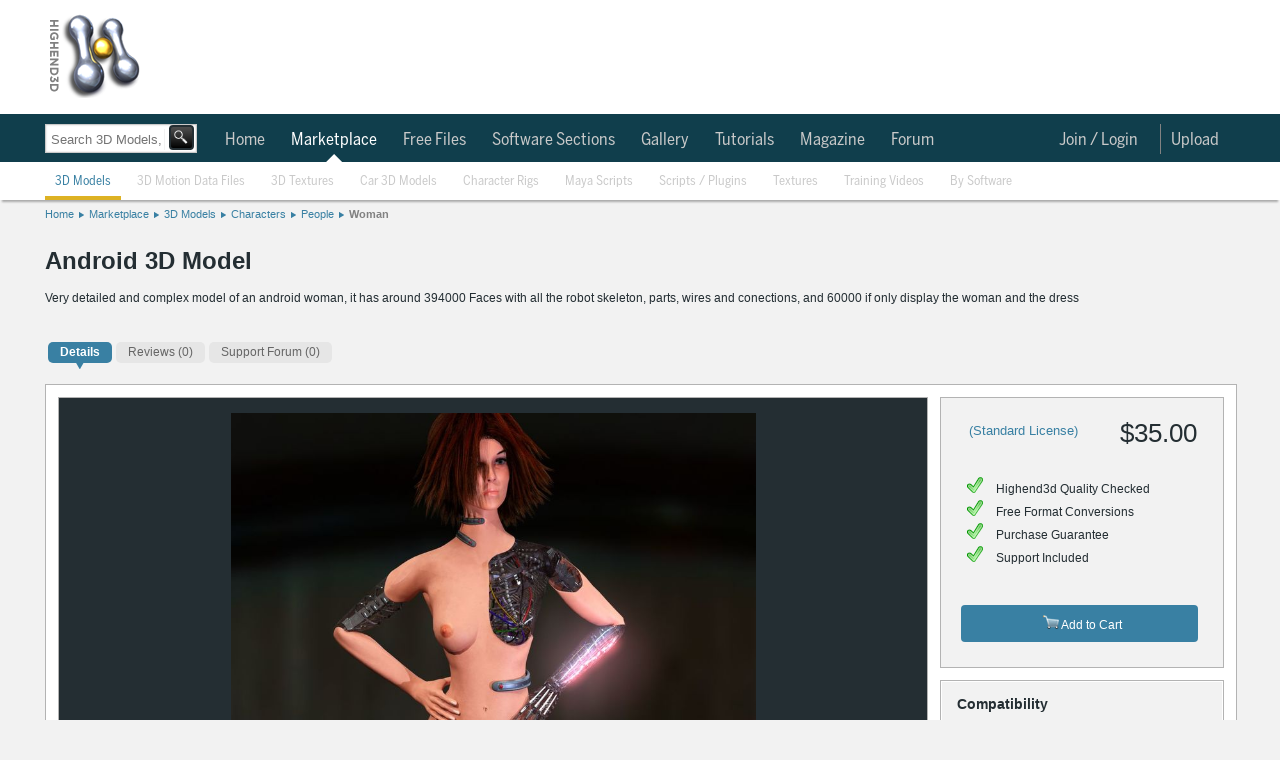

--- FILE ---
content_type: text/html; charset=utf-8
request_url: https://www.highend3d.com/3d-model/android-3d-model-41415
body_size: 46384
content:

  <!DOCTYPE html>
<html class="h3d_style">
  <head>
    <title>Android 3D Model</title>
    <meta name="keywords" content="Android 3D Model, Woman 3D Model, Person 3D Model, Character 3D Model, Stock 3D Model, Bryan  Labarrere, Royalty free 3d model, stock 3d model, 3d model for sale, purchase 3d model, buy 3d model, maya, 3ds, fbx, ma, mb, mel, mll, so, obj, py, pyc, Highend3D.com, CreativeCrash.com">
    <meta name="description" content="Very detailed and complex model of an android woman, it has around 394000 Faces with all the robot skeleton, parts, wires and conections, and 60000 if only display the woman and the dress  | Highend3D">
    <meta name="thumbnail" content="https://d1a9v60rjx2a4v.cloudfront.net/2013/10/03/04_10_21_142_pose_2.jpg" />
    <style>
.h3d_style { line-height: normal !important; }
.h3d_style body, .h3d_style .ui-dialog.ui-widget, .h3d_style { font-family: Arial, Helvetica, Verdana; font-size: 12px; color: rgb(36, 46, 51); z-index: 5000; }
.h3d_style body, .h3d_style { background: rgb(242, 242, 242); margin: 0px; padding: 0px; }
.h3d_style #socialbar-wrap, .h3d_style #logobar-wrap, .h3d_style #footer { background: white; }
.h3d_style #socialbar-wrap { padding: 0px; height: 30px; border-bottom: 1px solid rgb(179, 179, 179); font-size: 11px; position: fixed; left: 0px; right: 0px; z-index: 1100; }
.h3d_style #socialbar-inner, .h3d_style #logobar-inner, .h3d_style #globalnav-inner, .h3d_style #globalnav-top-inner, .h3d_style .footer-inner { width: 1190px; margin: 0px auto; }
.h3d_style #socialbar-inner { padding: 4px 0px; }
.h3d_style .left { float: left; }
.h3d_style #loggedin { font-size: 12px; line-height: 2em; }
.h3d_style #socialbar-inner ul { list-style: none; margin: 0px; padding: 0px; }
.h3d_style #socialbar-inner ul li { float: left; line-height: 24px; }
.h3d_style #socialbar-inner .left ul li { margin-right: 10px; }
.h3d_style a:not(.blue):not(.button), .h3d_style .ui-dialog.ui-widget a:not(.blue):not(.button), .h3d_style .ui-widget-content a:not(.blue):not(.button), .h3d_style .linklike { color: rgb(57, 128, 163); outline: none; text-decoration: none; }
.h3d_style #socialbar-inner ul li a { text-decoration: none; }
.h3d_style .notifications_count { font-weight: bold; }
.h3d_style #socialbar-inner a.saveditem { background: url("https://d1whdhnvermmdv.cloudfront.net/assets/small_lightbox.png") 0px 50% no-repeat scroll transparent; padding-left: 16px; }
.h3d_style .right { float: right; }
.h3d_style #socialbar-inner .right ul li { margin-left: 10px; }
.h3d_style .clear { clear: both; height: 0px; }
.h3d_style #logobar-wrap { height: 90px; padding: 12px 0px; }
.tab_globalnav_on, .tab_globalnav_off, .softwarelogoholder_small, .sell_assets, .rails, .left_tab_top, .highend3d-logo, .adverti-horiz-holder { background: url("https://d1whdhnvermmdv.cloudfront.net/assets/global_css_sprite2.png") no-repeat; }
.bullet_down, .highend3d-logo, .right_arrow, .sell_assets_off, .sell_assets_on, .shoppingcart, .submit_mid_off, .submit_mid_on { background: url("https://d1whdhnvermmdv.cloudfront.net/assets/global_css_sprite2.png") no-repeat; }
.highend3d-logo { background-position: 0px -12px; width: 95px; height: 86px; }
.h3d_style #logobar-inner a#logo { width: 130px; height: 86px; display: block; float: left; margin-right: 39px; }
.h3d_style .horiz-ad-wrapper { float: left; }
.h3d_style [data-dimensions="728x90"] { width: 728px; min-width: 728px; height: 90px; min-height: 90px; }
.h3d_style .adunit, .h3d_style .spmsg { display: inline-block; }
.h3d_style .horiz-ad-wrapper div { float: left; }
.h3d_style img { border: 0px; }
.h3d_style .scart-mini { background: rgb(143, 187, 204); border: 1px solid rgb(77, 77, 77); height: 92px; width: 200px; float: right; border-radius: 4px; }
.h3d_style .scart-mini .contents { line-height: 1.75em; padding: 4px 8px; background: white; border-radius: 4px; margin: 5px; }
.h3d_style .scart-mini .contents .left { width: 105px; }
.h3d_style .scart-mini .contents #cart_total { font-weight: bold; }
.h3d_style .clearfix { display: inline-block; }
.h3d_style .scart-mini .summary { background: rgb(27, 86, 109); color: rgb(255, 255, 255); font-weight: bold; line-height: 2em; padding: 5px 6px; width: 189px; border-radius: 4px; }
.checkout_btn_off, .checkout_btn_on, .viewcart_off, .viewcart_on, .generalbtn, .generalbtnHightlighted { background: url("https://d1whdhnvermmdv.cloudfront.net/assets/bt_sprite.png") repeat-x; border-radius: 5px; padding: 0px 11px; height: 22px; line-height: 22px; }
.viewcart_off { background-position: 0px 0px; }
.h3d_style .scart-mini .summary a.checkbtn, .h3d_style .scart-mini .summary a.viewbtn { color: rgb(36, 46, 51); display: block; float: left; height: auto; width: auto; }
.h3d_style .scart-mini .summary a.checkbtn { margin-right: 5px; }
.h3d_style .scart-mini .summary a.viewbtn { float: right; }
.h3d_style .scart-mini .summary .itemcount { background: rgb(27, 86, 109); float: right; display: block; width: 61px; font-size: 11px; text-align: center; }
.h3d_style .scart-mini .summary .itemcount > a { color: white; }
.h3d_style #globalnav-top-wrap { background: rgb(16, 62, 76); }
.h3d_style #globalnav-top-inner { height: 48px; line-height: 48px; font-family: BentonSans, -apple-system, Roboto, Helvetica, Arial, sans-serif; font-size: 17px; }
body.search-nav #globalnav-top-nav { margin-left: 170px; }
.h3d_style #globalnav-top-inner ul { list-style: none; margin: 0px; padding: 0px; }
.h3d_style .selected { font-weight: bold; }
.h3d_style #globalnav-top-inner ul li { float: left; margin: 0px 2px; }
.h3d_style #globalnav-top-inner #globalnav-top-nav > ul > li { margin: 0px; padding: 2px 6px 0px 0px; }
.h3d_style #globalnav-top-inner #globalnav-top-nav > ul > li.selected > div.triangle { position: relative; }
.h3d_style #globalnav-top-inner a { color: rgb(255, 255, 255); text-decoration: none; display: block; height: 100%; }
.h3d_style #globalnav-top-inner ul li a { font-weight: normal; color: rgb(255, 255, 255); height: 35px; text-align: center; display: block; padding: 0px 10px; line-height: 46px; }
.h3d_style #globalnav-top-inner ul li.selected a, .h3d_style #globalnav-top-inner ul li.hoverselected a { font-weight: normal; color: white; height: 35px; text-align: center; display: block; }
.h3d_style #globalnav-top-inner #globalnav-top-nav > ul > li > a { line-height: 32px; height: 30px; margin-top: 8px; margin-bottom: 8px; }
.h3d_style #globalnav-top-inner .topdrop { font-family: Arial, Helvetica, Verdana; }
.h3d_style #globalnav-inner ul li .topdrop, .h3d_style #globalnav-top-inner ul li .topdrop { position: absolute; font-size: 11px; text-transform: capitalize; margin-top: 0px; background: none rgb(27, 86, 109); line-height: 1em; z-index: 1000; border-radius: 0px 5px 5px; box-shadow: rgba(85, 85, 85, 0.8) 0px 0px 5px; }
.h3d_style #globalnav-inner ul li .topdrop > div, .h3d_style #globalnav-top-inner ul li .topdrop > div { float: left; }
.h3d_style #globalnav-inner ul li .topdrop ul, .h3d_style #globalnav-top-inner ul li .topdrop ul { list-style: none; margin: 0px; border-top: 1px solid rgb(57, 128, 163); border-right: 1px solid rgb(57, 128, 163); padding: 10px 2px; border-bottom-color: rgb(57, 128, 163); border-left-color: rgb(57, 128, 163); background: rgb(27, 86, 109); border-radius: 5px; }
.h3d_style #globalnav-inner ul li .topdrop li, .h3d_style #globalnav-top-inner ul li .topdrop li { line-height: 1em; float: none; background: rgb(27, 86, 109); }
.h3d_style #globalnav-inner ul li .topdrop a, .h3d_style #globalnav-top-inner ul li .topdrop a { padding: 3px 20px 3px 5px; display: block; color: white; font-size: 12px; font-weight: normal; background: none; line-height: 1em; margin: 0px; height: 1em; text-align: left; transition: background-color 0.1s ease-in-out; }
.h3d_style #globalnav-top-inner #globalnav-top-nav > ul > li:not(.selected):not(.hoverselected) > a { color: rgb(201, 201, 201); }
.h3d_style hr { border-right: none; border-bottom: none; border-left: none; border-image: initial; border-top: 1px solid rgb(179, 179, 179); height: 1px; }
.h3d_style #globalnav-inner ul li .topdrop li.hasmore a, .h3d_style #globalnav-top-inner ul li .topdrop li.hasmore a { background-image: url("https://d1whdhnvermmdv.cloudfront.net/assets/menu_arrow.png"); background-repeat: no-repeat; background-position: 95% 50%; }
.h3d_style .spinner_level3, .h3d_style .spinner_level4, .h3d_style .spinner_level5, .h3d_style .spinner_level6 { padding: 10px; }
.h3d_style #globalnav-inner ul li .topdrop .level2, .h3d_style #globalnav-inner ul li #software_menu .level3, .h3d_style #globalnav-inner ul li #software_menu .level4, .h3d_style #globalnav-inner ul li #software_menu .level5, .h3d_style #globalnav-inner ul li #software_menu .level6, .h3d_style #globalnav-top-inner ul li .topdrop .level2, .h3d_style #globalnav-top-inner ul li #software_menu .level3, .h3d_style #globalnav-top-inner ul li #software_menu .level4, .h3d_style #globalnav-top-inner ul li #software_menu .level5, .h3d_style #globalnav-top-inner ul li #software_menu .level6 { display: none; }
.h3d_style #globalnav-top-inner #globalnav-top-nav > ul > li#user_select, .h3d_style #globalnav-top-inner #globalnav-top-nav > ul > li#notifications_select, .h3d_style #globalnav-top-inner #globalnav-top-nav > ul > li#upload_select, .h3d_style #globalnav-top-inner #globalnav-top-nav > ul > li#topmenu_login, .h3d_style #globalnav-top-inner #globalnav-top-nav > ul > li#search_select { float: right; }
.h3d_style #upload_select > a { border-left: 1px solid rgb(130, 130, 130); }
.h3d_style #globalnav-top-inner #globalnav-top-nav > ul > li#notifications_select { position: relative; }
.h3d_style #notifications_select > a { margin-right: 30px; }
.h3d_style #notifications_select > a > img { position: absolute; top: 9px; }
.h3d_style #globalnav-top-inner #globalnav-top-nav > ul > li#notifications_select .count { width: 10px; height: 10px; font-size: 9px; text-align: center; position: absolute; top: -7px; color: black; left: 28px; font-weight: bold; }
.h3d_style #notifications_menu { height: 430px; }
.h3d_style #globalnav-top-inner ul li #notifications_menu.topdrop { background-color: white; }
.h3d_style #globalnav-top-inner #globalnav-top-nav > ul > li#notifications_select #notifications_menu { width: 350px; right: 0px; }
.h3d_style #globalnav-top-inner ul li #notifications_menu.topdrop .slevel3 { float: none; }
.h3d_style #globalnav-top-inner ul li #notifications_menu.topdrop .spinner_level3 { margin-left: 150px; }
.h3d_style #globalnav-top-inner ul li #notifications_menu.topdrop ul { border: rgb(217, 217, 217); background: white; }
.h3d_style #globalnav-top-inner ul li #notifications_menu.topdrop a.level3_link { height: auto; background-color: white; color: rgb(57, 128, 163); padding-right: 5px; }
.h3d_style #globalnav-top-inner ul li #notifications_menu.topdrop a.level3_link .notification { clear: both; }
.h3d_style #globalnav-top-inner ul li #notifications_menu.topdrop a.level3_link .notification img.avatar_for { float: left; height: 34px; width: 34px; margin-right: 4px; }
.h3d_style #globalnav-top-inner ul li #notifications_menu.topdrop a.level3_link .notification .notpic { background-color: inherit; height: 36px; }
.h3d_style #globalnav-top-inner ul li #notifications_menu.topdrop a.level3_link .notification .title .fa { float: left; margin-right: 4px; }
.h3d_style p { margin-top: 0px; }
.h3d_style #globalnav-top-inner ul li #notifications_menu.topdrop a.level3_link .notification .title p { margin-bottom: 0px; }
.h3d_style #globalnav-top-inner ul li #notifications_menu.topdrop a.level3_link .notification .notpic .resource_and_timeago { color: rgb(130, 130, 130); font-size: 10px; }
.h3d_style #globalnav-top-inner ul li#user_select a { padding-right: 4px; }
.h3d_style #user_select > a > img { border-radius: 20px; border-right: 0px; margin-top: -2px; }
.h3d_style #search_select { display: none; }
.h3d_style body:not(.search-icon) #search_select { display: none; }
.h3d_style #globalnav-wrap { background: white; box-shadow: rgba(0, 0, 0, 0.298039) 0px 4px 2px -2px; }
.h3d_style #globalnav-inner { height: 38px; line-height: 36px; font-family: BentonSans, -apple-system, Roboto, Helvetica, Arial, sans-serif; font-size: 13px; }
.h3d_style #globalnav-inner ul { list-style: none; margin: 0px; padding: 0px; }
.h3d_style #globalnav-inner ul li { float: left; margin: 0px 2px; }
.h3d_style #globalnav-inner #globalnav-nav > ul > li { margin: 0px; padding: 2px 6px 0px 0px; }
.h3d_style #globalnav-inner a { color: rgb(57, 128, 163); text-decoration: none; font-weight: normal; display: block; height: 100%; }
.h3d_style #globalnav-inner ul li a { font-weight: normal; color: rgb(57, 128, 163); height: 35px; text-align: center; display: block; padding: 0px 10px; line-height: 36px; }
.h3d_style #globalnav-inner #globalnav-nav > ul > li > a { height: 36px; }
.h3d_style #globalnav-inner #globalnav-nav > ul > li:not(.selected):not(.hoverselected) > a { color: rgb(201, 201, 201); }
.h3d_style #search_bar_layout_container { width: 1190px; margin: 5px auto 3px; padding-top: 10px; padding-bottom: 10px; position: relative; background: url("https://d1whdhnvermmdv.cloudfront.net/assets/breadhr.png") 100% 100% no-repeat; }
body.search-nav #search_bar_layout_container { height: 0px; padding: 0px; background: none; position: static; }
.h3d_style #search_bar_form_container, .h3d_style .filter_form_container { display: inline-block; position: relative; }
body.search-nav #search_bar_form_container { position: absolute; top: 120px; }
.h3d_style .search_bar_container { position: relative; z-index: 100; }
.h3d_style .search_bar_container .search_field_wrap { float: left; font-size: 14px; height: 34px; border: 1px solid rgb(201, 201, 201); background-color: white; box-shadow: rgba(85, 85, 85, 0.298039) 0px 0px 2px inset; transition: box-shadow 0.2s; }
body.search-nav #search_bar_form_container .search_field_wrap { margin-top: 4px; height: 27px; }
.h3d_style body input[type="text"], .h3d_style input[type="text"] { line-height: normal; border-radius: 0px; box-shadow: none; }
.h3d_style select, .h3d_style textarea, .h3d_style input[type="text"] { border: 1px solid rgb(130, 130, 130); background: white; line-height: 1.25em; padding: 3px; }
.h3d_style .search_bar_container .search_field_wrap input { margin-top: 5px; padding-left: 5px; background: none 0px 0px repeat scroll transparent; border-top: none; border-bottom: none; border-left: none; border-image: initial; border-right: 1px solid rgb(242, 242, 242); font-size: 16px; width: 400px; color: rgb(201, 201, 201); }
body.search-nav .search_bar_container .search_field_wrap input { width: 140px; }
body.search-nav #search_bar { margin-top: 4px; }
.h3d_style #search_bar_form_container input, .h3d_style #search_bar_form_container select, .h3d_style .filter_form_container input, .h3d_style .filter_form_container select { font-family: Arial, Helvetica, Verdana; }
body.search-nav #search_bar_form_container .search_field_wrap input#search_bar { font-size: 13px; height: 15px; margin-bottom: 0px; }
body.search-nav #search_bar_form_container:not(.showing_advanced) input#search_bar { width: 110px; }
.h3d_style select { text-transform: capitalize; }
.h3d_style .search_bar_container .search_field_wrap select, .h3d_style .search_bar_container .search_field_wrap .search_section { background: none 0px 0px repeat scroll transparent; border: medium none; display: inline-block; font-size: 14px; text-transform: inherit; color: rgb(179, 179, 179); }
.h3d_style .search_bar_container .search_field_wrap select.section { width: 95px; }
body.search-nav #section { display: none; }
.h3d_style .search_bar_container .search_field_wrap option { background: none; }
.h3d_style button, .h3d_style .blue.button, .h3d_style button.btn { border: 1px solid rgb(130, 130, 130); background: url("https://d1whdhnvermmdv.cloudfront.net/assets/buttonbg.png") 0px 100% repeat-x scroll rgb(253, 253, 253); color: rgb(36, 46, 51); border-radius: 4px; padding: 3px 8px; cursor: pointer; font-family: Arial; font-weight: bold; }
.h3d_style .search_bar_container button { background: url("https://d1whdhnvermmdv.cloudfront.net/assets/search_button_global.png") 0% 0% / 100% 100%; border: 2px solid rgb(36, 46, 51); height: 29px; margin: 0px 0px 0px 2px; padding: 0px; position: relative; top: -2px; left: -3px; width: 31px; border-radius: 4px; }
body.search-nav #search_bar_form_container .search_field_wrap > button { background-color: black; }
body.search-nav #search_bar_form_container .search_field_wrap button[type="submit"] { position: relative; width: 25px; height: 25px; left: -2px; line-height: normal; }
.h3d_style .search_bar_container button span { text-decoration: none; }
.ui-widget { font-family: Verdana, Arial, sans-serif; font-size: 1.1em; }
.ui-widget-content { border: 1px solid rgb(170, 170, 170); background: url("https://d1whdhnvermmdv.cloudfront.net/assets/images/ui-bg_flat_75_ffffff_40x100.png") 50% 50% repeat-x rgb(255, 255, 255); color: rgb(34, 34, 34); }
.ui-autocomplete { position: absolute; cursor: default; }
.ui-menu { list-style: none; padding: 2px; margin: 0px; display: block; float: left; }
.h3d_style ul.ui-autocomplete { box-shadow: rgba(85, 85, 85, 0.8) 0px 0px 5px; padding: 4px; font-size: 12px; font-family: Arial, Helvetica, Verdana; z-index: 5005; }
.h3d_style #search_bar_items_indicator { top: 32px; left: 1px; width: 400px; height: 30px; }
.h3d_style .autocomplete_noresults { color: rgb(130, 130, 130); }
.h3d_style #search_bar_no_items_autocomplete_results { position: relative; top: 10px; left: 5px; }
.h3d_style .advanced_search_bar_container { display: inline-block; position: absolute; top: -35px; left: -35px; width: 800px; overflow: hidden; padding-bottom: 50px; border: 5px solid rgb(242, 242, 242); z-index: 99; background-color: white; box-shadow: rgb(40, 40, 40) 0px 20px 100px; border-radius: 4px; }
.h3d_style .advanced_search_bar_container .close { background: url("https://d1whdhnvermmdv.cloudfront.net/assets/cross.png") 0px 0px no-repeat scroll transparent; width: 15px; height: 15px; margin: 15px 15px 0px 0px; float: right; cursor: pointer; }
.h3d_style .advanced_search_bar_container .selects_container { display: inline-block; width: 100%; margin-top: 40px; }
.h3d_style .advanced_search_bar_container .selects_container > div { display: inline-block; float: left; }
.h3d_style .advanced_search_bar_container #autocomplete_filtered { position: absolute; left: 40px; top: 10px; color: rgb(130, 130, 130); }
.h3d_style .advanced_search_bar_container #autocomplete_filtered img { position: relative; top: 3px; left: 3px; }
.h3d_style #search_bar_form_container div#search_limit, .h3d_style .filter_form_container div#search_limit { float: none; margin-left: 30px; }
.h3d_style label { width: 90px; float: left; line-height: 1.5em; vertical-align: top; zoom: 1; }
.h3d_style #search_bar_form_container label, .h3d_style .filter_form_container label { color: rgb(130, 130, 130); width: auto; display: inline-block; font-size: 12px; font-weight: normal; margin: 0px 3px 3px 0px; line-height: 1em; float: none; vertical-align: middle; }
.h3d_style .advanced_search_bar_container input, .h3d_style .advanced_search_bar_container select { border: 1px solid rgb(201, 201, 201); }
.h3d_style .advanced_search_bar_container #autocomplete_unavailable { position: absolute; left: 40px; top: 63px; color: rgb(130, 130, 130); }
.h3d_style .advanced_search_bar_container #autocomplete_unavailable img { position: relative; top: 3px; left: 3px; }
.h3d_style #search_bar_form_container div.search_field, .h3d_style .filter_form_container div.search_field { display: inline-block; vertical-align: top; margin: 15px 0px 0px 30px; }
.h3d_style .gallery { font-family: "Helvetica Neue", Helvetica, "Trebuchet MS", Verdana, Arial; position: relative; }
body.search-nav .search_field input[type="text"] { height: 12px; }
.h3d_style #spinner_search_bar_user { vertical-align: top; max-height: 20px; }
.h3d_style .advanced_search_bar_container hr { margin: 15px 0px 0px; border-color: rgb(242, 242, 242); }
.h3d_style #search_bar_form_container .no_more_search_options_message, .h3d_style #search_bar_form_container #spinner_search_bar_setup_fields, .h3d_style .filter_form_container .no_more_search_options_message, .h3d_style .filter_form_container #spinner_search_bar_setup_fields { color: rgb(217, 217, 217); margin: 15px 30px; position: absolute; }
.h3d_style #search_bar_form_container .search_field ul, .h3d_style .filter_form_container .search_field ul { list-style: none; margin: 0px; padding: 0px; }
.h3d_style .hidden { display: none; }
.h3d_style #search_bar_form_container .search_field ul li label, .h3d_style .filter_form_container .search_field ul li label { color: rgb(36, 46, 51); margin: 0px; }
.h3d_style #search_bar_form_container .search_field ul li input, .h3d_style .filter_form_container .search_field ul li input { vertical-align: middle; margin-right: 0px; }
.h3d_style .filter_form_container .clear_form, .h3d_style .advanced_search_bar_container .clear_form { position: absolute; bottom: 0px; right: 0px; margin: 20px; }
.h3d_style #breadcrumb { width: 1190px; margin: 8px auto 10px; padding-bottom: 5px; border-bottom: 0px solid rgb(230, 230, 230); }
.h3d_style #breadcrumb ul, .h3d_style .breadcrumb_container ul { display: inline-block; height: 11px; font-size: 11px; list-style: none; padding: 0px; margin: 0px; }
.h3d_style #breadcrumb ul li, .h3d_style .breadcrumb_container ul li { float: left; background: url("https://d1whdhnvermmdv.cloudfront.net/assets/crumbarrow.png") 100% 50% no-repeat; padding-right: 10px; margin-right: 5px; height: 13px; }
.h3d_style #breadcrumb ul li.current, .h3d_style #breadcrumb ul li:last-child, .h3d_style .breadcrumb_container ul li.current, .h3d_style .breadcrumb_container ul li:last-child { background: none; }
.h3d_style #change { margin: 0px auto; width: 1190px; padding: 10px 0px; position: relative; }
.h3d_style .double { width: 420px; }
.h3d_style #change > main { float: left; }
.h3d_style #right { float: right; }
.h3d_style #right.double .toplist-wrapper { width: 418px; margin-left: 0px; margin-bottom: 16px; }
.h3d_style .content { width: 754px; background: white; border: 1px solid rgb(179, 179, 179); float: left; }
.h3d_style #right-ads, .h3d_style #right-spmsg, .h3d_style .toplist { padding-bottom: 5px; background-color: white; }
.h3d_style .double .content { float: none; }
.h3d_style .content.toplist { width: 100%; }
.h3d_style .content .pad { padding: 12px; }
.h3d_style .content.toplist .pad { padding-right: 8px; }
.h3d_style h3.moduletitle { font-size: 18px; font-weight: normal; padding: 5px 8px; margin: 0px; }
.h3d_style .content.toplist h3 { border-top: 0px; border-bottom: 1px solid rgb(179, 179, 179); padding-bottom: 6px; margin-bottom: 4px; }
.ui-corner-all, .ui-corner-top, .ui-corner-left, .ui-corner-tl { border-top-left-radius: 4px; }
.ui-corner-all, .ui-corner-top, .ui-corner-right, .ui-corner-tr { border-top-right-radius: 4px; }
.ui-corner-all, .ui-corner-bottom, .ui-corner-left, .ui-corner-bl { border-bottom-left-radius: 4px; }
.ui-corner-all, .ui-corner-bottom, .ui-corner-right, .ui-corner-br { border-bottom-right-radius: 4px; }
.ui-tabs { position: relative; padding: 0.2em; zoom: 1; }
.h3d_style .content.toplist div.tabs { height: 25px; }
.h3d_style #change .ui-widget { font-family: Arial, Helvetica, Verdana; }
.h3d_style #change .ui-tabs { background: none; padding: 0px; width: auto; }
.h3d_style #change .ui-widget-content { border: none; }
.ui-helper-reset { margin: 0px; padding: 0px; border: 0px; outline: 0px; line-height: 1.3; text-decoration: none; font-size: 100%; list-style: none; }
.ui-helper-clearfix { display: block; }
.ui-widget-header { border: 1px solid rgb(170, 170, 170); background: url("https://d1whdhnvermmdv.cloudfront.net/assets/images/ui-bg_highlight-soft_75_cccccc_1x100.png") 50% 50% repeat-x rgb(204, 204, 204); color: rgb(34, 34, 34); font-weight: bold; }
.ui-tabs .ui-tabs-nav { margin: 0px; padding: 0.2em 0.2em 0px; }
.h3d_style .content.toplist ul { list-style-type: none; padding-left: 0px; margin-bottom: 0px; }
.h3d_style .content.toplist .toptabs { font-size: 11px; }
.h3d_style #change .ui-widget-header { background: none; border: none; }
.h3d_style #change .ui-widget-content ul { list-style: none; display: inline-block; padding: 0px; }
.h3d_style #change ul.latest-tabs { height: 35px; border-radius: 0px; list-style: none; padding: 0px; margin: 0px; }
.h3d_style #right.double .toplist-wrapper .toptabs, .h3d_style #right.double .toplist-wrapper li { font-size: 14px; }
.ui-state-default, .ui-widget-content .ui-state-default, .ui-widget-header .ui-state-default { border: 1px solid rgb(211, 211, 211); background: url("https://d1whdhnvermmdv.cloudfront.net/assets/images/ui-bg_glass_75_e6e6e6_1x400.png") 50% 50% repeat-x rgb(230, 230, 230); font-weight: normal; color: rgb(85, 85, 85); }
.ui-state-active, .ui-widget-content .ui-state-active, .ui-widget-header .ui-state-active { border: 1px solid rgb(170, 170, 170); background: url("https://d1whdhnvermmdv.cloudfront.net/assets/images/ui-bg_glass_65_ffffff_1x400.png") 50% 50% repeat-x rgb(255, 255, 255); font-weight: normal; color: rgb(33, 33, 33); }
.ui-tabs .ui-tabs-nav li { list-style: none; float: left; position: relative; top: 1px; margin: 0px 0.2em 1px 0px; padding: 0px; white-space: nowrap; border-bottom: 0px !important; }
.ui-tabs .ui-tabs-nav li.ui-tabs-selected { margin-bottom: 0px; padding-bottom: 1px; }
.h3d_style .content.toplist li:not(.current-rating) { float: none; font-size: 11px; position: relative; }
.h3d_style .content.toplist li:not(.current-rating):not(:last-child) { padding-bottom: 3px; }
.h3d_style #change .ui-state-default, .h3d_style #change .ui-widget-content .ui-state-default { background: url("https://d1whdhnvermmdv.cloudfront.net/assets/tab_sub_off.png") 0px 100% repeat-x; }
.h3d_style #change .ui-state-active, .h3d_style #change .ui-widget-content .ui-state-active { background: url("https://d1whdhnvermmdv.cloudfront.net/assets/tab_sub_on.png ") 50% 100% no-repeat scroll transparent; border: none; }
.h3d_style #change .ui-tabs-nav li { margin: 0px; padding-bottom: 6px; }
.h3d_style #change ul.latest-tabs li { border: none; margin: 0px 1px 0px 3px; padding: 0px 0px 6px; min-height: 0px; float: left; }
.h3d_style #change .ui-tabs .ui-tabs-nav li { margin-top: 0px; margin-left: 3px; margin-right: 1px; padding-bottom: 6px; background: url("https://d1whdhnvermmdv.cloudfront.net/assets/tab_sub_off.png") 50% 100% no-repeat; }
.h3d_style #change .ui-tabs-nav li.ui-state-active { margin-top: 0px; }
.h3d_style #change ul.latest-tabs li.ui-state-active, .h3d_style #change ul.latest-tabs li.active { background: url("https://d1whdhnvermmdv.cloudfront.net/assets/tab_sub_on.png") 50% 100% no-repeat scroll transparent; margin-top: 0px; }
.h3d_style #change .ui-tabs .ui-tabs-nav li.ui-state-active { margin-top: 0px; background: url("https://d1whdhnvermmdv.cloudfront.net/assets/tab_sub_on.png") 50% 100% no-repeat scroll transparent; }
.ui-widget-content a { color: rgb(34, 34, 34); }
.ui-widget-header a { color: rgb(34, 34, 34); }
.ui-state-default a, .ui-state-default a:link, .ui-state-default a:visited { color: rgb(85, 85, 85); text-decoration: none; }
.ui-state-active a, .ui-state-active a:link, .ui-state-active a:visited { color: rgb(33, 33, 33); text-decoration: none; }
.ui-tabs .ui-tabs-nav li a { float: left; padding: 0.5em 1em; text-decoration: none; }
.ui-tabs .ui-tabs-nav li a, .ui-tabs.ui-tabs-collapsible .ui-tabs-nav li.ui-tabs-selected a { cursor: pointer; }
.ui-tabs .ui-tabs-nav li.ui-tabs-selected a, .ui-tabs .ui-tabs-nav li.ui-state-disabled a, .ui-tabs .ui-tabs-nav li.ui-state-processing a { cursor: text; }
.h3d_style .content.toplist .toptabs a { font-weight: normal; }
.h3d_style #change .ui-state-default a, .h3d_style #change .ui-state-default a:link, .h3d_style #change .ui-state-default a:visited { color: rgb(102, 102, 102); font-weight: normal; transition: all 0.1s ease-in-out; }
.h3d_style #change .ui-state-active a, .h3d_style #change .ui-state-active a:link, .h3d_style #change .ui-state-active a:visited { color: rgb(36, 46, 51); font-weight: bold; }
.h3d_style #change ul.latest-tabs li a { transition: none; background: rgb(230, 230, 230); padding: 4px 12px; display: block; margin-right: 0px; color: rgb(130, 130, 130); border-radius: 5px; font-size: 12px; font-weight: normal; }
.h3d_style #change .ui-tabs .ui-state-active a { cursor: pointer; }
.h3d_style #change .ui-tabs .ui-tabs-nav li a { padding: 3px 12px; }
.h3d_style #change ul.latest-tabs li.ui-state-active a, .h3d_style #change ul.latest-tabs li.active a { background: rgb(57, 128, 163); color: white; font-weight: bold; }
.h3d_style #change .ui-tabs .ui-tabs-nav li.ui-state-active a { padding: 3px 12px; }
.h3d_style .hover_wrapper, .h3d_style .hover_wrapper_only_style, .h3d_style .hover_wrapper2 { transition: box-shadow 0.1s; }
.h3d_style .content.toplist .title { width: 175px; overflow: hidden; text-overflow: ellipsis; white-space: nowrap; padding-top: 0.15em; padding-bottom: 0.15em; }
.h3d_style #right.double .toplist-wrapper .content.toplist .title { width: 340px; }
.h3d_style .content.toplist .hover_wrapper2 .quick-view-button-container { display: none; }
.h3d_style #right.double .toplist-wrapper .quick-view-button-container { position: absolute; }
.h3d_style .quick-view-button { position: absolute; z-index: 2; cursor: pointer; opacity: 0.8; border-radius: 0px 0px 10px; background-image: url("https://d1whdhnvermmdv.cloudfront.net/assets/search_button_global.png"); background-position: -2px -2px; height: 23px; width: 23px; transition: all 0.1s ease-in-out; }
.h3d_style .content.toplist .quick-view-button { margin-left: 5px; background-image: url("https://d1whdhnvermmdv.cloudfront.net/assets/magnifying_glass_gray.png"); background-position: 0px 0px; background-size: 80% 80%; background-repeat: no-repeat; opacity: 0.8; border-radius: 0px; box-shadow: none; }
.h3d_style #right.double .toplist-wrapper .quick-view-button-container.limit { right: 25px; }
.h3d_style .content.toplist:not(:first-child) { margin-top: 16px; }
.h3d_style .content.toplist.free .title { width: 147px; }
.h3d_style .content.toplist.free .counts { float: right; position: relative; top: -1.23em; }
.h3d_style #featured_header { padding: 19px 24px; background: rgb(16, 62, 76); margin-bottom: 15px; }
.h3d_style .content h1, .h3d_style .form h1 { color: rgb(57, 128, 163); margin-bottom: 0.25em; font-weight: normal; font-size: 22px; }
.h3d_style #featured_header h1 { margin-bottom: 10px; font-size: 18px; font-weight: bold; color: rgb(163, 223, 252); }
.h3d_style #featured_header h1 span, .h3d_style #featured_header h1 b { color: white; }
.h3d_style #featured_header .normal { font-weight: normal; }
.h3d_style #popular_tags, .h3d_style #about_h3d { background: rgb(57, 128, 163); color: white; border-top: rgb(242, 242, 242); padding: 16px 25px; }
.h3d_style #about_h3d { display: none; font-size: 16px; font-weight: normal; }
.h3d_style #popular_tags a, .h3d_style #about_h3d a { color: rgb(157, 205, 228); border: 1px solid rgb(20, 88, 121); line-height: 20px; padding: 1px 4px; margin: 1px; border-radius: 4px; }
.h3d_style #about_h3d a { border: none; padding: 0px; margin: 0px; }
.h3d_style .featured_box { background: rgb(242, 242, 242); margin-bottom: 15px; }
.h3d_style .featured_box .featured_header { font-weight: bold; color: white; font-size: 14px; padding: 5px 8px; background: rgb(27, 86, 109); position: relative; }
.h3d_style .featured_box .featured_content .featured_item, .h3d_style .featured_box .featured_content .featured_small { float: left; padding: 10px 2px 10px 10px; max-width: 220px; }
.h3d_style .featured_box .featured_content .featured_item.featured_220 { width: 220px; }
.h3d_style .hover_wrapper, .h3d_style .hover_wrapper_only_style { border: 1px solid rgb(179, 179, 179); overflow: hidden; max-height: 134px; max-width: 134px; margin-bottom: 4px; display: inline-block; }
.h3d_style .featured_box .featured_content .featured_item.featured_220 .hover_wrapper, .h3d_style .featured_box .featured_content .featured_item.featured_220 .hover_wrapper, .h3d_style .featured_box .featured_content .featured_item.featured_220 .hover_wrapper_only_style > a, .h3d_style .featured_box .featured_content .featured_item.featured_220 .hover_wrapper_only_style > a { height: 220px; width: 220px; max-height: 220px; max-width: 220px; }
.h3d_style .hover_wrapper > a, .h3d_style .hover_wrapper_only_style > a { min-height: 30px; min-width: 30px; background: rgb(242, 242, 242); max-height: 134px; max-width: 134px; display: inline-block; text-align: center; }
.h3d_style .featured_box .featured_content .featured_item a, .h3d_style .featured_box .featured_content .featured_small a { display: block; }
.h3d_style .hover_wrapper > a img, .h3d_style .hover_wrapper_only_style > a img { vertical-align: middle; margin-top: 0px; }
.h3d_style .featured_box .featured_content .featured_item.featured_220 img.avatar_for { width: 220px; height: 220px; }
.h3d_style .hover_item { position: absolute; z-index: 101; line-height: 1.25em; max-width: 350px; min-width: 350px; width: 350px; margin-bottom: 45px; }
.h3d_style .hover_bottom_small_buffer { position: relative; bottom: -15px; }
.h3d_style .hover_bottom_small_moveup { position: relative; bottom: 15px; }
.h3d_style .hover_description { background: rgb(255, 255, 255); padding: 15px; border: 5px solid rgb(217, 217, 217); overflow: hidden; box-shadow: rgba(85, 85, 85, 0.8) 0px 5px 20px; border-radius: 4px; }
.h3d_style .downloads_item_sidebar .module h4, .h3d_style h4 { font-size: 22px; color: rgb(130, 130, 130); font-weight: normal; letter-spacing: 0px; margin: 10px 0px; }
.h3d_style .hover_description h4 { font-size: 16px; margin: 0px 0px 0.5em; color: rgb(36, 46, 51); font-weight: bold; line-height: 1.15em; }
.h3d_style .hover_description .description { margin-bottom: 0.5em; }
.h3d_style .star-ratings-block, .h3d_style .ratings_count, .h3d_style .ratings_link { display: inline-block !important; }
.h3d_style .star-ratings-block { width: 65px; min-width: 65px; font-weight: normal; }
.h3d_style .star-rating, .h3d_style .star-rating a:hover, .h3d_style .star-rating a:active, .h3d_style .star-rating a:focus, .h3d_style .star-rating .current-rating { background: url("https://d1whdhnvermmdv.cloudfront.net/assets/ui/stars.png") left -1000px repeat-x scroll transparent; }
.h3d_style .star-rating { background-position: left top; float: left; height: 12px; list-style: none outside none; overflow: hidden; position: relative; width: 65px; margin: 0px 5px; padding: 0px; top: 2px; }
.h3d_style .hover_item .star-rating { margin: 0px; }
.h3d_style #change .ui-tabs .ui-tabs-panel ul.tab_reviews li.current-rating, .h3d_style .current-rating { padding: 0px; }
.h3d_style .star-rating li { display: inline; }
.h3d_style .star-rating a, .h3d_style .star-rating span, .h3d_style .star-rating .current-rating { border: medium none; height: 12px; left: 0px; line-height: 12px; outline: none medium; overflow: hidden; position: absolute; text-indent: -1000em; top: 0px; }
.h3d_style .star-rating .current-rating { background-position: 0px -26px; min-height: 1em; z-index: 1; }
.h3d_style .hover_wrapper .software_logo img, .h3d_style .hover_wrapper_only_style .software_logo img, .h3d_style .hover_wrapper2 .software_logo img { height: 23px; width: 23px; position: relative; top: 8px; }
.h3d_style .hover_description div.pricewrap { line-height: 1em; display: block; margin-top: 0em; }
.h3d_style .hover_wrapper a.downloadbut, .h3d_style .hover_wrapper_only_style a.downloadbut, .h3d_style .hover_wrapper2 a.downloadbut { background: none; line-height: 1.25em; height: 1.25em; }
.h3d_style .hover_description div.pricewrap a { line-height: 1em; float: left; }
.h3d_style .hover_description div.pricewrap .price { font-weight: bold; margin: 0px 5px; font-size: 16px; line-height: 33px; display: inline-block; text-align: center; }
.h3d_style .hover_description div.pricewrap div.licenses_wrapper { position: relative; display: inline-block; font-style: italic; top: -2px; }
.h3d_style .hover_description div.pricewrap span.licenses_text { color: rgb(179, 179, 179); }
.h3d_style .hover_description div.pricewrap select.licenses { font-size: 75%; display: none; position: absolute; left: 0px; top: 15px; }
.h3d_style .featured_box .featured_content .featured_small a.downloadbut { width: auto; }
.h3d_style .featured_box .featured_content .featured_small { padding: 10px 8px; width: 100px; }
.h3d_style .featured_box .featured_content .featured_small .hover_wrapper, .h3d_style .featured_box .featured_content .featured_small .hover_wrapper_only_style { width: 100px; height: 100px; min-height: 100px; }
.h3d_style .featured_box .featured_content .featured_small .hover_wrapper > a, .h3d_style .featured_box .featured_content .featured_small .hover_wrapper_only_style > a { width: 100px; height: 100px; min-height: 100px; line-height: 99px; }
.h3d_style .featured_box .featured_content .featured_large div.subcatsList { display: none; position: absolute; background-color: rgba(0, 0, 0, 0.8); width: 165px; }
.h3d_style .featured_box .featured_content .featured_large div.subcatsList > a { color: white; padding: 3px 5px; }
.ui-tabs .ui-tabs-panel { display: block; border-width: 0px; padding: 1em 1.4em; background: none; }
.h3d_style #change .ui-tabs-panel { padding: 0px; }
.h3d_style #change .ui-tabs .ui-tabs-panel { padding: 0px; }
.h3d_style #change .global_latest_list ul { list-style: none; padding: 0px; margin: 0px; }
.h3d_style #change .global_latest_list #latest ul { width: 100%; }
.h3d_style #change .global_latest_list ul li { padding: 10px; overflow: hidden; }
.h3d_style #change .ui-tabs .ui-tabs-panel ul li { padding: 4px 0px; }
.h3d_style #change .global_latest_list .ui-tabs .ui-tabs-panel > ul > li { padding: 10px; }
.h3d_style #change .global_latest_list ul li > div { display: inline-block; vertical-align: top; margin-right: 15px; }
.h3d_style #change .ui-tabs .ui-tabs-panel ul li a:not(:hover) { color: rgb(57, 128, 163); text-decoration: none; }
.s_3dsmax, .s_alias, .s_body-paint, .s_cinema4d, .s_lightwave, .s_maya, .s_missing, .s_modo, .s_photoshop, .s_renderman, .s_rhino3d, .s_sketchup, .s_softimage, .s_xsi, .s_zbrush, .s_model { background: url("https://d1whdhnvermmdv.cloudfront.net/assets/software_logos_css_sprite.png") no-repeat; }
.s_maya { background-position: 0px -175px; width: 30px; height: 30px; }
.h3d_style #change .global_latest_list ul li .softwarelogo .image, .h3d_style #change .global_latest_list ul li .thumbnail .image { height: 30px; width: 30px; display: block; background-color: rgb(36, 46, 51); margin: 50% 0px; }
.h3d_style #change .global_latest_list .hover_wrapper, .h3d_style #change .global_latest_list .hover_wrapper_only_style { line-height: 1em; min-height: 134px; min-width: 134px; }
.h3d_style #change .global_latest_list #latest .hover_wrapper, .h3d_style #change .global_latest_list #latest .hover_wrapper_only_style > a { max-height: 60px; max-width: 60px; min-height: 60px; min-width: 60px; }
.h3d_style #change .global_latest_list .hover_wrapper > a, .h3d_style #change .global_latest_list .hover_wrapper_only_style > a { line-height: 1em; min-height: 1px; height: auto; }
.h3d_style #change .global_latest_list .hover_wrapper > a img, .h3d_style #change .global_latest_list .hover_wrapper_only_style > a img { width: 134px; height: 134px; }
.h3d_style #change .global_latest_list #latest .hover_wrapper img.hoverbox, .h3d_style #change .global_latest_list #latest .hover_wrapper_only_style > a img.hoverbox { width: 60px; height: 60px; }
.h3d_style #change .global_latest_list ul li span.title { font-size: 15px; font-weight: bold; }
.h3d_style .breadcrumb_container { display: inline-block; }
.h3d_style #change .global_latest_list.latest_additions:not(.downloads) .breadcrumb_container { display: block; }
.h3d_style #change .global_latest_list.latest_additions:not(.downloads) ul.breadcrumbs { margin-top: 3px; opacity: 0.6; }
.h3d_style #change .global_latest_list ul.breadcrumbs li { border-bottom: 0px; padding: 0px 10px 0px 0px; }
.h3d_style #change .ui-tabs .ui-tabs-panel ul li ul li { border-bottom: none; }
.h3d_style #change .global_latest_list.latest_additions:not(.downloads) ul.breadcrumbs li a { color: rgb(36, 46, 51); }
.h3d_style #breadcrumb ul li.current a, .h3d_style #breadcrumb ul li:last-child a, .h3d_style .breadcrumb_container ul li.current a, .h3d_style .breadcrumb_container ul li:last-child a { font-weight: bold; color: rgb(130, 130, 130); }
.h3d_style #change .global_latest_list.latest_additions:not(.downloads) span.added.item, .h3d_style #change .global_latest_list.latest_additions:not(.downloads) span.lastupdate.item { font-size: 10px; margin-top: 3px; opacity: 0.4; }
.h3d_style #change .global_latest_list.latest_additions:not(.downloads) span.added.item { color: white; background-color: rgb(221, 178, 36); opacity: 1; padding: 2px; }
.s_nuke { background: url("https://d1whdhnvermmdv.cloudfront.net/assets/software_logos_css_sprite/s_nuke.png") 0% 0% / 30px 30px no-repeat; width: 30px; height: 30px; }
.s_shake { background: url("https://d1whdhnvermmdv.cloudfront.net/assets/software_logos_css_sprite/s_shake.png") 0% 0% / 30px 30px no-repeat; width: 30px; height: 30px; }
.s_3dsmax { background-position: 0px 0px; width: 30px; height: 30px; }
.s_model { background-position: 0px -525px; width: 30px; height: 30px; }
.h3d_style .gallery #images_wide ul { list-style-type: none; padding: 0px; margin: 0px; }
.h3d_style .gallery #images_wide li[data-id] { overflow: hidden; margin: 8px 0px 16px 4px; height: 236px; min-height: 236px; position: relative; }
.h3d_style .global_latest_list.latest_additions .gallery #images_wide li[data-id] { padding: 0px; border: 0px; height: 172px; min-height: 172px; max-height: 172px; }
.h3d_style .gallery #images_wide li[data-id] .thumb_wrapper { height: 236px; }
.h3d_style .global_latest_list.latest_additions .gallery #images_wide li[data-id] .thumb_wrapper { height: 172px; }
.h3d_style .gallery #images_wide li[data-id] img.thumb { float: left; }
.h3d_style .global_latest_list.latest_additions .gallery #images_wide li[data-id] .thumb_wrapper img { width: 439px; height: 172px; }
.h3d_style .global_latest_list.latest_additions .gallery #images_wide li[data-id] div[data-user_id] { visibility: hidden; }
.h3d_style .gallery #images_wide li[data-id] img.crop { position: absolute; top: 5px; left: 572px; }
.h3d_style .details { overflow: auto; }
.h3d_style .gallery #images_wide li[data-id] div.details { color: white; padding: 15px 25px; background-color: black; width: 302px; height: 206px; position: absolute; left: 602px; }
.h3d_style .global_latest_list.latest_additions .gallery #images_wide li[data-id] div.details { width: 210px; height: 142px; left: 439px; }
.h3d_style .gallery #images_wide li[data-id] div.details p.title { margin-bottom: 10px; font-size: 16px; font-weight: bold; max-height: 20px; overflow: hidden; }
.h3d_style .global_latest_list.latest_additions .gallery #images_wide li[data-id] div.details p.title { max-height: 75px; }
.h3d_style .gallery .title.has_ed_pick a { max-width: 230px; display: inline-block; overflow: hidden; height: 1.2em; }
.h3d_style .gallery #images_wide li[data-id] div.details a { color: white; }
.h3d_style .ed_pick { background-color: rgb(245, 170, 0); color: white; border: 1px solid rgb(59, 42, 0); font-weight: bold; font-size: 8px; }
.h3d_style .gallery #images_wide li[data-id] div.details span.ed_pick { background-color: rgb(245, 170, 0); color: white; border: 1px solid rgb(59, 42, 0); font-size: 10px; font-weight: bold; }
.h3d_style .global_latest_list.latest_additions .gallery #images_wide li[data-id] div.details span.ed_pick { display: table; }
.h3d_style .gallery #images_wide li[data-id] div.details p.author { margin-bottom: 5px; font-size: 12px; }
.h3d_style .gallery #images_wide li[data-id] div.details div.description { margin-bottom: 10px; font-size: 10px; color: rgb(206, 206, 206); overflow: hidden; max-height: 92px; }
.h3d_style .global_latest_list.latest_additions .gallery #images_wide li[data-id] div.details .description { display: none; }
.h3d_style .comments { font-size: 11px; }
.h3d_style .gallery #images_wide li[data-id] div.details p.comments { background-image: url("https://d1whdhnvermmdv.cloudfront.net/assets/buttonbg_blue.png"); background-size: auto 100%; border: 1px solid rgb(38, 65, 77); height: 13px; padding: 3px 10px; color: white; display: inline; margin: 0px; }
.h3d_style .global_latest_list.latest_additions .gallery #images_wide li[data-id] div.details .comments { margin-top: 3em; }
.h3d_style .gallery #images_wide li[data-id] div.details p.comments a { color: white; }
.h3d_style .gallery #images_wide li[data-id] div.details p.views { margin-bottom: 10px; font-size: 10px; color: rgb(206, 206, 206); position: absolute; bottom: 5px; }
.h3d_style .gallery #images_wide li[data-id] div.details span.favorited { position: relative; top: 3px; left: 5px; }
.h3d_style .gallery a.edit { position: absolute; right: 10px; top: 10px; z-index: 1000; }
.h3d_style .gallery a.delete { position: absolute; right: 35px; top: 10px; z-index: 1000; }
.h3d_style button.blue, .h3d_style .blue.button, .h3d_style button.btn { border: 1px solid rgb(217, 217, 217); background: url("https://d1whdhnvermmdv.cloudfront.net/assets/bluegrade-03d7e710f5077210aa5a07a4ea10e57c.jpg") 0px 100% repeat-x scroll rgb(56, 126, 160); color: white; }
.h3d_style .gallery a.toggle_feature { position: absolute; right: 10px; bottom: 10px; z-index: 1000; }
.h3d_style #prompt_for_checkout, .h3d_style #saved_item_dialog, .h3d_style #favorited_item_dialog { overflow: hidden; }
.h3d_style #prompt_for_checkout #prompt_for_checkout_title, .h3d_style #prompt_for_checkout #saved_item_dialog_title, .h3d_style #saved_item_dialog #prompt_for_checkout_title, .h3d_style #saved_item_dialog #saved_item_dialog_title, .h3d_style #favorited_item_dialog #prompt_for_checkout_title, .h3d_style #favorited_item_dialog #saved_item_dialog_title { display: block; padding: 10px; font-style: italic; font-weight: bold; }
.h3d_style #prompt_for_checkout .actioncall, .h3d_style #saved_item_dialog .actioncall, .h3d_style #favorited_item_dialog .actioncall { background: rgb(57, 128, 163); margin: 15px -14px -7px; padding: 8px 12px; display: block; width: auto; }
.h3d_style #prompt_for_checkout .actioncall .checkout_link, .h3d_style #saved_item_dialog .actioncall .checkout_link, .h3d_style #favorited_item_dialog .actioncall .checkout_link { box-shadow: rgb(255, 255, 255) 0px 0px 4px; background: url("https://d1whdhnvermmdv.cloudfront.net/assets/small_cart.png") 6px 50% no-repeat scroll rgb(242, 242, 242); display: block; float: right; font-size: 14px; font-weight: bold; padding: 6px 10px 6px 25px; }
.h3d_style #prompt_for_checkout .actioncall .close_dialog, .h3d_style #saved_item_dialog .actioncall .close_dialog, .h3d_style #favorited_item_dialog .actioncall .close_dialog { color: white; float: left; line-height: 27px; }
.h3d_style #saved_item_dialog .actioncall .checkout_link { background: url("https://d1whdhnvermmdv.cloudfront.net/assets/small_lightbox.png") 6px 50% no-repeat scroll rgb(242, 242, 242); }

.h3d_style .spmsg { background-color: rgb(242, 242, 242); }
.h3d_style .spmsg-center { position: relative; top: 50%; transform: translateY(-50%); }
.h3d_style #globalnav-inner ul li .topdrop li.active a, .h3d_style #globalnav-top-inner ul li .topdrop li.active a { background-color: rgb(16, 62, 76); }
.h3d_style #globalnav-inner .topdrop { font-family: Arial, Helvetica, Verdana; }
.h3d_style .blueglow { box-shadow: rgb(81, 203, 238) 0px 0px 5px; border: 1px solid rgb(81, 203, 238); }
.h3d_style .global_subhighlight { margin-bottom: 10px; }
.h3d_style .global_top_assets { padding: 12px; background: white; margin-bottom: 16px; }
.h3d_style div.module { padding-top: 5px; margin-left: 10px; border: 1px solid rgb(179, 179, 179); }
.h3d_style #right.double > .global_subhighlight { margin-left: 0px; }
.h3d_style div.module div.marketing_stuff { padding: 0px 12px; }
.h3d_style div.module div.marketing_stuff h2 { font-size: 20px; color: rgb(16, 62, 76); margin-bottom: 0.5em; }
.h3d_style div.module div.marketing_stuff p { font-size: 14px; }
.h3d_style #popular_tags td, .h3d_style #about_h3d td { vertical-align: top; }
.h3d_style #globalnav-inner ul li.selected a { font-weight: normal; height: 35px; text-align: center; display: block; }
.h3d_style #globalnav-inner #globalnav-nav > ul > li.selected > div.selectedline { position: relative; }
.h3d_style #searchpage, .h3d_style #items_listing { background: url("https://d1whdhnvermmdv.cloudfront.net/assets/bg-f17627aefe8448becfa2388ac39e24ed.jpg") repeat-y rgb(255, 255, 255); width: 945px; border: 1px solid rgb(179, 179, 179); padding: 0px 10px 10px 0px; }
.h3d_style #searchpage.marketplace, .h3d_style #items_listing.marketplace { width: 1180px; }
.h3d_style #leftfilters { background: none 0px 0px repeat scroll rgb(240, 240, 240); float: left; height: 100%; min-height: 200px; padding: 10px; width: 190px; }
.h3d_style .filterbox { margin-bottom: 10px; background: rgb(249, 249, 249); border-top: 0px; }
.h3d_style .filteredbox { background: rgb(226, 241, 248); border-radius: 0px; border: 3px solid silver; }
.h3d_style .filterbox .filtertitle { background: none; font-size: 13px; font-weight: bold; padding: 4px 5px; }
.h3d_style .filteredbox .filtertitle { background: rgb(57, 128, 163); color: white; padding: 6px 5px; }
.h3d_style .modify_filters { background: url("https://d1whdhnvermmdv.cloudfront.net/assets/bt_sprite.png") 0px 0px repeat-x scroll transparent; border: 1px solid silver; border-radius: 4px; float: right; font-size: 13px; font-weight: bold; padding: 2px 5px; margin-top: -3px; cursor: pointer; }
.h3d_style .filterbox .filteritem { padding: 5px 5px 5px 8px; margin: 0px; background: white; }
.h3d_style .filterbox .filteritem .titleLeft { font-size: 13px; font-weight: bold; padding: 4px 0px; }
.h3d_style .filterbox .itemdetails ul { list-style: none; padding: 0px; margin: 0px; }
.h3d_style .filterbox .itemdetails ul li { margin-bottom: 5px; }
.h3d_style .filterbox .filteritem .itemdetails h3 { color: gray; margin: 0px; font-weight: normal; font-size: 11px; }
.h3d_style .filterbox .filteritem .itemdetails a.removefilter { float: right; width: 12px; height: 12px; margin: -14px 0px 0px 165px; background: url("https://d1whdhnvermmdv.cloudfront.net/assets/cross.png") 50% 50% no-repeat; opacity: 0.7; }
.h3d_style .filterbox .moreless { background: rgb(240, 240, 240); border-top: 1px solid rgb(221, 221, 221); font-size: 11px; font-weight: normal; padding: 5px; border-radius: 0px 0px 5px; }
.h3d_style .filterbox .moreless a.removefilter { float: right; width: 12px; height: 12px; margin: -14px 0px 0px 165px; background: url("https://d1whdhnvermmdv.cloudfront.net/assets/cross.png") 50% 50% no-repeat; opacity: 0.7; }
.h3d_style .filterbox .last { border-bottom: none; }
.h3d_style .filterbox .filteritem .itemdetailslist { font-size: 11px; color: rgb(179, 179, 179); }
.h3d_style .withfilters { margin-left: 223px; margin-top: 11px; }
.h3d_style .pagibar { width: auto; background: rgb(57, 128, 163); padding: 0px; margin: 0px; height: 28px; line-height: 18px; font-size: 11px; color: white; }
.h3d_style .pagibar .showing { padding: 5px; float: left; }
.h3d_style .pagination { font-size: 13px; padding: 8px 5px; display: inline-block; }
.h3d_style .pagibar .pagination { padding: 5px; float: right; font-size: 11px; }
.h3d_style .pagination span.current { padding: 2px 2px 2px 6px; margin: 1px 4px 1px 0px; color: white; background: url("https://d1whdhnvermmdv.cloudfront.net/assets/bluegrade-03d7e710f5077210aa5a07a4ea10e57c.jpg") repeat-x rgb(57, 128, 163); font-weight: bold; border: 1px solid rgb(16, 62, 76); position: relative; }
.h3d_style .pagination a { padding: 2px 4px; background: url("https://d1whdhnvermmdv.cloudfront.net/assets/silvergrade-6f3c195614bd91ebf7766c37ba5b510f.jpg") repeat-x rgb(242, 242, 242); color: rgb(36, 46, 51); border: 1px solid rgb(201, 201, 201); }
.h3d_style .pageview_options { background: rgb(242, 242, 242); font-size: 11px; padding: 0px; width: auto; margin-bottom: 10px; }
.h3d_style .pageview_options div { padding: 5px; }
.h3d_style .pageview_options select { padding: 0px; font-size: 11px; }
.h3d_style .pageview_options option { line-height: 1.5em; }
.h3d_style .pageview_options a.view_style { text-indent: 10000px; overflow: hidden; width: 24px; height: 21px; background: url("https://d1whdhnvermmdv.cloudfront.net/assets/gridlist.png") no-repeat; display: inline-block; margin-top: -4px; vertical-align: middle; }
.h3d_style .pageview_options a.display_grid { background-position: 0px 0px; }
.h3d_style .pageview_options a.display_grid:hover, .h3d_style .pageview_options a.display_grid.selected { background-position: 0px -22px; }
.h3d_style .pageview_options a.display_list { background-position: -27px 0px; }
.h3d_style .ico { display: inline-block; height: 17px; line-height: 17px; vertical-align: bottom; margin-right: 8px; padding-right: 20px; font-size: 9px; text-transform: uppercase; color: rgb(36, 46, 51); }
.h3d_style .ico_rss { display: none; }
.h3d_style .grid ul { margin: 0px; padding: 0px; }
.h3d_style .grid ul li.grid_item { width: 136px; min-width: 136px; max-width: 136px; margin-right: 10px; }
.h3d_style .grid ul li.grid_item.marketplace { max-width: 184px; min-width: 184px; width: 184px; margin-top: 4px; margin-bottom: 4px; margin-right: 9px; }
.h3d_style #searchpage.marketplace li.grid_item, .h3d_style #items_listing.marketplace li.grid_item { width: 184px; min-width: 184px; max-width: 184px; }
.h3d_style #change .grid ul li.grid_item { overflow: hidden; list-style: none; padding: 0px; margin-bottom: 8px; margin-right: 5px; display: inline-block; vertical-align: top; zoom: 1; }
.h3d_style .grid_item.marketplace .hover_wrapper, .h3d_style .grid_item.marketplace .hover_wrapper_only_style, .h3d_style .grid_item.marketplace .hover_wrapper a, .h3d_style .grid_item.marketplace .hover_wrapper_only_style a { max-height: 180px; max-width: 180px; }
.h3d_style #searchpage.marketplace li.grid_item .hover_wrapper, .h3d_style #searchpage.marketplace li.grid_item .hover_wrapper_only_style, .h3d_style #searchpage.marketplace li.grid_item .hover_wrapper > a, .h3d_style #searchpage.marketplace li.grid_item .hover_wrapper_only_style > a, .h3d_style #items_listing.marketplace li.grid_item .hover_wrapper, .h3d_style #items_listing.marketplace li.grid_item .hover_wrapper_only_style, .h3d_style #items_listing.marketplace li.grid_item .hover_wrapper > a, .h3d_style #items_listing.marketplace li.grid_item .hover_wrapper_only_style > a { width: 182px; min-width: 182px; max-width: 182px; height: 182px; min-height: 182px; max-height: 182px; }
.h3d_style .grid ul li.grid_item.marketplace img.hoverbox { width: 180px; height: 180px; }
.h3d_style #searchpage.marketplace li.grid_item .hover_wrapper img.hoverbox, .h3d_style #searchpage.marketplace li.grid_item .hover_wrapper img.thumb, .h3d_style #searchpage.marketplace li.grid_item .hover_wrapper_only_style img.hoverbox, .h3d_style #searchpage.marketplace li.grid_item .hover_wrapper_only_style img.thumb, .h3d_style #searchpage.marketplace li.grid_item .hover_wrapper > a img.hoverbox, .h3d_style #searchpage.marketplace li.grid_item .hover_wrapper > a img.thumb, .h3d_style #searchpage.marketplace li.grid_item .hover_wrapper_only_style > a img.hoverbox, .h3d_style #searchpage.marketplace li.grid_item .hover_wrapper_only_style > a img.thumb, .h3d_style #items_listing.marketplace li.grid_item .hover_wrapper img.hoverbox, .h3d_style #items_listing.marketplace li.grid_item .hover_wrapper img.thumb, .h3d_style #items_listing.marketplace li.grid_item .hover_wrapper_only_style img.hoverbox, .h3d_style #items_listing.marketplace li.grid_item .hover_wrapper_only_style img.thumb, .h3d_style #items_listing.marketplace li.grid_item .hover_wrapper > a img.hoverbox, .h3d_style #items_listing.marketplace li.grid_item .hover_wrapper > a img.thumb, .h3d_style #items_listing.marketplace li.grid_item .hover_wrapper_only_style > a img.hoverbox, .h3d_style #items_listing.marketplace li.grid_item .hover_wrapper_only_style > a img.thumb { width: 182px; height: 182px; }
.h3d_style #change .grid ul li.grid_item .price { font-weight: bold; }
.h3d_style .grid_item.marketplace span.item_title { overflow: hidden; display: inline-block; max-width: 180px; }
.h3d_style .grid ul li:nth-child(5n) { margin-right: 0px; }
.h3d_style #change .grid ul li.grid_item:nth-child(5n) { margin-right: 0px; }
</style>






<link rel="preload" href="https://d1whdhnvermmdv.cloudfront.net/assets/application-022d539e7fbae1798ce7a1a7ddbc7e63.css" as="style" onload="this.rel='stylesheet'">
<noscript><link rel="stylesheet" href="https://d1whdhnvermmdv.cloudfront.net/assets/application-022d539e7fbae1798ce7a1a7ddbc7e63.css"></noscript>
<script blocking="true">
/*! loadCSS: load a CSS file asynchronously. [c]2016 @scottjehl, Filament Group, Inc. Licensed MIT */
/* https://github.com/filamentgroup/loadCSS */
(function(w){
  "use strict";
  /* exported loadCSS */
  var loadCSS = function( href, before, media ){
    // Arguments explained:
    // `href` [REQUIRED] is the URL for your CSS file.
    // `before` [OPTIONAL] is the element the script should use as a reference for injecting our stylesheet <link> before
      // By default, loadCSS attempts to inject the link after the last stylesheet or script in the DOM. However, you might desire a more specific location in your document.
    // `media` [OPTIONAL] is the media type or query of the stylesheet. By default it will be 'all'
    var doc = w.document;
    var ss = doc.createElement( "link" );
    var ref;
    if( before ){
      ref = before;
    }
    else {
      var refs = ( doc.body || doc.getElementsByTagName( "head" )[ 0 ] ).childNodes;
      ref = refs[ refs.length - 1];
    }

    var sheets = doc.styleSheets;
    ss.rel = "stylesheet";
    ss.href = href;
    // temporarily set media to something inapplicable to ensure it'll fetch without blocking render
    ss.media = "only x";

    // wait until body is defined before injecting link. This ensures a non-blocking load in IE11.
    function ready( cb ){
      if( doc.body ){
        return cb();
      }
      setTimeout(function(){
        ready( cb );
      });
    }
    // Inject link
      // Note: the ternary preserves the existing behavior of "before" argument, but we could choose to change the argument to "after" in a later release and standardize on ref.nextSibling for all refs
      // Note: `insertBefore` is used instead of `appendChild`, for safety re: http://www.paulirish.com/2011/surefire-dom-element-insertion/
    ready( function(){
      ref.parentNode.insertBefore( ss, ( before ? ref : ref.nextSibling ) );
    });
    // A method (exposed on return object for external use) that mimics onload by polling document.styleSheets until it includes the new sheet.
    var onloadcssdefined = function( cb ){
      var resolvedHref = ss.href;
      var i = sheets.length;
      while( i-- ){
        if( sheets[ i ].href === resolvedHref ){
          return cb();
        }
      }
      setTimeout(function() {
        onloadcssdefined( cb );
      });
    };

    function loadCB(){
      if( ss.addEventListener ){
        ss.removeEventListener( "load", loadCB );
      }
      ss.media = media || "all";
    }

    // once loaded, set link's media back to `all` so that the stylesheet applies once it loads
    if( ss.addEventListener ){
      ss.addEventListener( "load", loadCB);
    }
    ss.onloadcssdefined = onloadcssdefined;
    onloadcssdefined( loadCB );
    return ss;
  };
  // commonjs
  if( typeof exports !== "undefined" ){
    exports.loadCSS = loadCSS;
  }
  else {
    w.loadCSS = loadCSS;
  }
}( typeof global !== "undefined" ? global : this ));




/*! CSS rel=preload polyfill. Depends on loadCSS function. [c]2016 @scottjehl, Filament Group, Inc. Licensed MIT  */
(function( w ){
  // rel=preload support test
  if( !w.loadCSS ){
    return;
  }
  var rp = loadCSS.relpreload = {};
  rp.support = function(){
    try {
      return w.document.createElement( "link" ).relList.supports( "preload" );
    } catch (e) {
      return false;
    }
  };

  // loop preload links and fetch using loadCSS
  rp.poly = function(){
    var links = w.document.getElementsByTagName( "link" );
    for( var i = 0; i < links.length; i++ ){
      var link = links[ i ];
      if( link.rel === "preload" && link.getAttribute( "as" ) === "style" ){
        w.loadCSS( link.href, link );
        link.rel = null;
      }
    }
  };

  // if link[rel=preload] is not supported, we must fetch the CSS manually using loadCSS
  if( !rp.support() ){
    rp.poly();
    var run = w.setInterval( rp.poly, 300 );
    if( w.addEventListener ){
      w.addEventListener( "load", function(){
        w.clearInterval( run );
      } );
    }
    if( w.attachEvent ){
      w.attachEvent( "onload", function(){
        w.clearInterval( run );
      } )
    }
  }
}( this ));
</script>


<meta content="authenticity_token" name="csrf-param" />
<meta content="" name="csrf-token" />

      <script blocking="true" type="text/javascript">
      /* some useful attributes accessible to everyone */
      window.downloadId = 41415;
      window.productId = 16109; window.price = 35.0;
    </script>

    <script type="text/deferred" charset="utf-8">
      $(function() {
        $.ajax({url: "/users/dynamic.js?admin_links=true&item_id=41415&item_type=Download&price=true&rating=true&sidebar=true", cache: true, dataType: "script"});
      });
    </script>


<script src2="//tags-cdn.deployads.com/a/highend3d.com.js" async  type="text/deferred"></script>
<script priority='high' type="text/deferred">
  $(function() {
    $.ajax({url: '/users/forum_menu.js?t=' + Date.now(), cache: false, dataType: 'script'});
    url = window.location.href;
    url += url.indexOf('?') > -1 ? '&menuonly=true&vid=3' : '?menuonly=true&vid=3';
    $.ajax({url: url, cache: true, dataType: 'script'});

    if ($('[data-id]').length > 0) {
      p = $('[data-id]').map(function() { return 'ids[]='+$(this).data('id') }).get();
      p = jQuery.unique(p);
      $.get("/downloads/mass_hovers?software=" + params.software + "&" + p.join('&'));
    }

    if ($('#searchpage').length == 1) {
      url = window.location.href;
      url += (url.indexOf('?') > -1 ? '&' : '?') + 'filter_only=true';
      $.get(url).done(function(data) { $("#leftfilters").replaceWith(data); });
    }
  });
</script>

<script blocking="true" type="text/javascript">
  params = {"controller":"marketplace","action":"show","id":"android-3d-model-41415","category1":"3d-models","category2":"characters","category3":"people","category4":"woman",}
  categories_from_filter_ids = [1525,1631,1647,1649];
  categories_from_filter_names = ["3D Models","Characters","People","Woman"];
  categories_from_filter_permalinks = ["3d-models","characters","people","woman"];
  resource = "marketplace";
  current_software = "";
  marketplace_host = "www.highend3d.com";
  community_host = "www.highend3d.com";
  forums_host = "forum.highend3d.com";
  discourse = false;
  rails_env = "production";
  live = window.live = true;
  
  

  function initControllerJS() {
    // execute controller and action specific JS if it exists
    if (typeof window['marketplaceControllerJS'] === 'object') {
      if (typeof window['marketplaceControllerJS']['ready'] === 'function') {
        marketplaceControllerJS.ready();
      }
      if (typeof window['marketplaceControllerJS']['show'] === 'function') {
        marketplaceControllerJS.show();
      }
    }
  }
</script>

<link rel="shortcut icon" type="image/x-icon" href="https://d1whdhnvermmdv.cloudfront.net/assets/favicon-22bc000407f42ef327de0e796746e855.ico" />

<style>
  @font-face {
    font-family: 'FontAwesome';
    src: url('https://d1whdhnvermmdv.cloudfront.net/assets/fontawesome-webfont.eot');
    src: url('https://d1whdhnvermmdv.cloudfront.net/assets/fontawesome-webfont.eot') format('embedded-opentype'),
      url('https://d1whdhnvermmdv.cloudfront.net/assets/fontawesome-webfont.woff') format('woff'),
      url('https://d1whdhnvermmdv.cloudfront.net/assets/fontawesome-webfont.ttf') format('truetype');
    font-weight: normal;
    font-style: normal;
  }
</style>

<!-- Google Analytics -->
<script type="text/deferred">
  (function(i,s,o,g,r,a,m){i['GoogleAnalyticsObject']=r;i[r]=i[r]||function(){
      (i[r].q=i[r].q||[]).push(arguments)},i[r].l=1*new Date();a=s.createElement(o),
    m=s.getElementsByTagName(o)[0];a.async=1;a.src=g;m.parentNode.insertBefore(a,m)
  })(window,document,'script','https://www.google-analytics.com/analytics.js','ga');

  ga('create', 'UA-238675-1', 'auto');
  ga('send', 'pageview');
</script>
<!-- End Google Analytics -->

<script blocking="true" type="text/javascript">
window.NREUM||(NREUM={}),__nr_require=function(t,e,n){function r(n){if(!e[n]){var o=e[n]={exports:{}};t[n][0].call(o.exports,function(e){var o=t[n][1][e];return r(o||e)},o,o.exports)}return e[n].exports}if("function"==typeof __nr_require)return __nr_require;for(var o=0;o<n.length;o++)r(n[o]);return r}({1:[function(t,e,n){function r(t){try{c.console&&console.log(t)}catch(e){}}var o,i=t("ee"),a=t(15),c={};try{o=localStorage.getItem("__nr_flags").split(","),console&&"function"==typeof console.log&&(c.console=!0,o.indexOf("dev")!==-1&&(c.dev=!0),o.indexOf("nr_dev")!==-1&&(c.nrDev=!0))}catch(s){}c.nrDev&&i.on("internal-error",function(t){r(t.stack)}),c.dev&&i.on("fn-err",function(t,e,n){r(n.stack)}),c.dev&&(r("NR AGENT IN DEVELOPMENT MODE"),r("flags: "+a(c,function(t,e){return t}).join(", ")))},{}],2:[function(t,e,n){function r(t,e,n,r,o){try{d?d-=1:i("err",[o||new UncaughtException(t,e,n)])}catch(c){try{i("ierr",[c,(new Date).getTime(),!0])}catch(s){}}return"function"==typeof f&&f.apply(this,a(arguments))}function UncaughtException(t,e,n){this.message=t||"Uncaught error with no additional information",this.sourceURL=e,this.line=n}function o(t){i("err",[t,(new Date).getTime()])}var i=t("handle"),a=t(16),c=t("ee"),s=t("loader"),f=window.onerror,u=!1,d=0;s.features.err=!0,t(1),window.onerror=r;try{throw new Error}catch(l){"stack"in l&&(t(8),t(7),"addEventListener"in window&&t(5),s.xhrWrappable&&t(9),u=!0)}c.on("fn-start",function(t,e,n){u&&(d+=1)}),c.on("fn-err",function(t,e,n){u&&(this.thrown=!0,o(n))}),c.on("fn-end",function(){u&&!this.thrown&&d>0&&(d-=1)}),c.on("internal-error",function(t){i("ierr",[t,(new Date).getTime(),!0])})},{}],3:[function(t,e,n){t("loader").features.ins=!0},{}],4:[function(t,e,n){function r(t){}if(window.performance&&window.performance.timing&&window.performance.getEntriesByType){var o=t("ee"),i=t("handle"),a=t(8),c=t(7),s="learResourceTimings",f="addEventListener",u="resourcetimingbufferfull",d="bstResource",l="resource",p="-start",h="-end",m="fn"+p,w="fn"+h,v="bstTimer",y="pushState";t("loader").features.stn=!0,t(6);var g=NREUM.o.EV;o.on(m,function(t,e){var n=t[0];n instanceof g&&(this.bstStart=Date.now())}),o.on(w,function(t,e){var n=t[0];n instanceof g&&i("bst",[n,e,this.bstStart,Date.now()])}),a.on(m,function(t,e,n){this.bstStart=Date.now(),this.bstType=n}),a.on(w,function(t,e){i(v,[e,this.bstStart,Date.now(),this.bstType])}),c.on(m,function(){this.bstStart=Date.now()}),c.on(w,function(t,e){i(v,[e,this.bstStart,Date.now(),"requestAnimationFrame"])}),o.on(y+p,function(t){this.time=Date.now(),this.startPath=location.pathname+location.hash}),o.on(y+h,function(t){i("bstHist",[location.pathname+location.hash,this.startPath,this.time])}),f in window.performance&&(window.performance["c"+s]?window.performance[f](u,function(t){i(d,[window.performance.getEntriesByType(l)]),window.performance["c"+s]()},!1):window.performance[f]("webkit"+u,function(t){i(d,[window.performance.getEntriesByType(l)]),window.performance["webkitC"+s]()},!1)),document[f]("scroll",r,!1),document[f]("keypress",r,!1),document[f]("click",r,!1)}},{}],5:[function(t,e,n){function r(t){for(var e=t;e&&!e.hasOwnProperty(u);)e=Object.getPrototypeOf(e);e&&o(e)}function o(t){c.inPlace(t,[u,d],"-",i)}function i(t,e){return t[1]}var a=t("ee").get("events"),c=t(17)(a,!0),s=t("gos"),f=XMLHttpRequest,u="addEventListener",d="removeEventListener";e.exports=a,"getPrototypeOf"in Object?(r(document),r(window),r(f.prototype)):f.prototype.hasOwnProperty(u)&&(o(window),o(f.prototype)),a.on(u+"-start",function(t,e){var n=t[1],r=s(n,"nr@wrapped",function(){function t(){if("function"==typeof n.handleEvent)return n.handleEvent.apply(n,arguments)}var e={object:t,"function":n}[typeof n];return e?c(e,"fn-",null,e.name||"anonymous"):n});this.wrapped=t[1]=r}),a.on(d+"-start",function(t){t[1]=this.wrapped||t[1]})},{}],6:[function(t,e,n){var r=t("ee").get("history"),o=t(17)(r);e.exports=r,o.inPlace(window.history,["pushState","replaceState"],"-")},{}],7:[function(t,e,n){var r=t("ee").get("raf"),o=t(17)(r),i="equestAnimationFrame";e.exports=r,o.inPlace(window,["r"+i,"mozR"+i,"webkitR"+i,"msR"+i],"raf-"),r.on("raf-start",function(t){t[0]=o(t[0],"fn-")})},{}],8:[function(t,e,n){function r(t,e,n){t[0]=a(t[0],"fn-",null,n)}function o(t,e,n){this.method=n,this.timerDuration="number"==typeof t[1]?t[1]:0,t[0]=a(t[0],"fn-",this,n)}var i=t("ee").get("timer"),a=t(17)(i),c="setTimeout",s="setInterval",f="clearTimeout",u="-start",d="-";e.exports=i,a.inPlace(window,[c,"setImmediate"],c+d),a.inPlace(window,[s],s+d),a.inPlace(window,[f,"clearImmediate"],f+d),i.on(s+u,r),i.on(c+u,o)},{}],9:[function(t,e,n){function r(t,e){d.inPlace(e,["onreadystatechange"],"fn-",c)}function o(){var t=this,e=u.context(t);t.readyState>3&&!e.resolved&&(e.resolved=!0,u.emit("xhr-resolved",[],t)),d.inPlace(t,w,"fn-",c)}function i(t){v.push(t),h&&(g=-g,b.data=g)}function a(){for(var t=0;t<v.length;t++)r([],v[t]);v.length&&(v=[])}function c(t,e){return e}function s(t,e){for(var n in t)e[n]=t[n];return e}t(5);var f=t("ee"),u=f.get("xhr"),d=t(17)(u),l=NREUM.o,p=l.XHR,h=l.MO,m="readystatechange",w=["onload","onerror","onabort","onloadstart","onloadend","onprogress","ontimeout"],v=[];e.exports=u;var y=window.XMLHttpRequest=function(t){var e=new p(t);try{u.emit("new-xhr",[e],e),e.addEventListener(m,o,!1)}catch(n){try{u.emit("internal-error",[n])}catch(r){}}return e};if(s(p,y),y.prototype=p.prototype,d.inPlace(y.prototype,["open","send"],"-xhr-",c),u.on("send-xhr-start",function(t,e){r(t,e),i(e)}),u.on("open-xhr-start",r),h){var g=1,b=document.createTextNode(g);new h(a).observe(b,{characterData:!0})}else f.on("fn-end",function(t){t[0]&&t[0].type===m||a()})},{}],10:[function(t,e,n){function r(t){var e=this.params,n=this.metrics;if(!this.ended){this.ended=!0;for(var r=0;r<d;r++)t.removeEventListener(u[r],this.listener,!1);if(!e.aborted){if(n.duration=(new Date).getTime()-this.startTime,4===t.readyState){e.status=t.status;var i=o(t,this.lastSize);if(i&&(n.rxSize=i),this.sameOrigin){var a=t.getResponseHeader("X-NewRelic-App-Data");a&&(e.cat=a.split(", ").pop())}}else e.status=0;n.cbTime=this.cbTime,f.emit("xhr-done",[t],t),c("xhr",[e,n,this.startTime])}}}function o(t,e){var n=t.responseType;if("json"===n&&null!==e)return e;var r="arraybuffer"===n||"blob"===n||"json"===n?t.response:t.responseText;return h(r)}function i(t,e){var n=s(e),r=t.params;r.host=n.hostname+":"+n.port,r.pathname=n.pathname,t.sameOrigin=n.sameOrigin}var a=t("loader");if(a.xhrWrappable){var c=t("handle"),s=t(11),f=t("ee"),u=["load","error","abort","timeout"],d=u.length,l=t("id"),p=t(14),h=t(13),m=window.XMLHttpRequest;a.features.xhr=!0,t(9),f.on("new-xhr",function(t){var e=this;e.totalCbs=0,e.called=0,e.cbTime=0,e.end=r,e.ended=!1,e.xhrGuids={},e.lastSize=null,p&&(p>34||p<10)||window.opera||t.addEventListener("progress",function(t){e.lastSize=t.loaded},!1)}),f.on("open-xhr-start",function(t){this.params={method:t[0]},i(this,t[1]),this.metrics={}}),f.on("open-xhr-end",function(t,e){"loader_config"in NREUM&&"xpid"in NREUM.loader_config&&this.sameOrigin&&e.setRequestHeader("X-NewRelic-ID",NREUM.loader_config.xpid)}),f.on("send-xhr-start",function(t,e){var n=this.metrics,r=t[0],o=this;if(n&&r){var i=h(r);i&&(n.txSize=i)}this.startTime=(new Date).getTime(),this.listener=function(t){try{"abort"===t.type&&(o.params.aborted=!0),("load"!==t.type||o.called===o.totalCbs&&(o.onloadCalled||"function"!=typeof e.onload))&&o.end(e)}catch(n){try{f.emit("internal-error",[n])}catch(r){}}};for(var a=0;a<d;a++)e.addEventListener(u[a],this.listener,!1)}),f.on("xhr-cb-time",function(t,e,n){this.cbTime+=t,e?this.onloadCalled=!0:this.called+=1,this.called!==this.totalCbs||!this.onloadCalled&&"function"==typeof n.onload||this.end(n)}),f.on("xhr-load-added",function(t,e){var n=""+l(t)+!!e;this.xhrGuids&&!this.xhrGuids[n]&&(this.xhrGuids[n]=!0,this.totalCbs+=1)}),f.on("xhr-load-removed",function(t,e){var n=""+l(t)+!!e;this.xhrGuids&&this.xhrGuids[n]&&(delete this.xhrGuids[n],this.totalCbs-=1)}),f.on("addEventListener-end",function(t,e){e instanceof m&&"load"===t[0]&&f.emit("xhr-load-added",[t[1],t[2]],e)}),f.on("removeEventListener-end",function(t,e){e instanceof m&&"load"===t[0]&&f.emit("xhr-load-removed",[t[1],t[2]],e)}),f.on("fn-start",function(t,e,n){e instanceof m&&("onload"===n&&(this.onload=!0),("load"===(t[0]&&t[0].type)||this.onload)&&(this.xhrCbStart=(new Date).getTime()))}),f.on("fn-end",function(t,e){this.xhrCbStart&&f.emit("xhr-cb-time",[(new Date).getTime()-this.xhrCbStart,this.onload,e],e)})}},{}],11:[function(t,e,n){e.exports=function(t){var e=document.createElement("a"),n=window.location,r={};e.href=t,r.port=e.port;var o=e.href.split("://");!r.port&&o[1]&&(r.port=o[1].split("/")[0].split("@").pop().split(":")[1]),r.port&&"0"!==r.port||(r.port="https"===o[0]?"443":"80"),r.hostname=e.hostname||n.hostname,r.pathname=e.pathname,r.protocol=o[0],"/"!==r.pathname.charAt(0)&&(r.pathname="/"+r.pathname);var i=!e.protocol||":"===e.protocol||e.protocol===n.protocol,a=e.hostname===document.domain&&e.port===n.port;return r.sameOrigin=i&&(!e.hostname||a),r}},{}],12:[function(t,e,n){function r(){}function o(t,e,n){return function(){return i(t,[(new Date).getTime()].concat(c(arguments)),e?null:this,n),e?void 0:this}}var i=t("handle"),a=t(15),c=t(16),s=t("ee").get("tracer"),f=NREUM;"undefined"==typeof window.newrelic&&(newrelic=f);var u=["setPageViewName","setCustomAttribute","setErrorHandler","finished","addToTrace","inlineHit"],d="api-",l=d+"ixn-";a(u,function(t,e){f[e]=o(d+e,!0,"api")}),f.addPageAction=o(d+"addPageAction",!0),f.setCurrentRouteName=o(d+"routeName",!0),e.exports=newrelic,f.interaction=function(){return(new r).get()};var p=r.prototype={createTracer:function(t,e){var n={},r=this,o="function"==typeof e;return i(l+"tracer",[Date.now(),t,n],r),function(){if(s.emit((o?"":"no-")+"fn-start",[Date.now(),r,o],n),o)try{return e.apply(this,arguments)}finally{s.emit("fn-end",[Date.now()],n)}}}};a("setName,setAttribute,save,ignore,onEnd,getContext,end,get".split(","),function(t,e){p[e]=o(l+e)}),newrelic.noticeError=function(t){"string"==typeof t&&(t=new Error(t)),i("err",[t,(new Date).getTime()])}},{}],13:[function(t,e,n){e.exports=function(t){if("string"==typeof t&&t.length)return t.length;if("object"==typeof t){if("undefined"!=typeof ArrayBuffer&&t instanceof ArrayBuffer&&t.byteLength)return t.byteLength;if("undefined"!=typeof Blob&&t instanceof Blob&&t.size)return t.size;if(!("undefined"!=typeof FormData&&t instanceof FormData))try{return JSON.stringify(t).length}catch(e){return}}}},{}],14:[function(t,e,n){var r=0,o=navigator.userAgent.match(/Firefox[\/\s](\d+\.\d+)/);o&&(r=+o[1]),e.exports=r},{}],15:[function(t,e,n){function r(t,e){var n=[],r="",i=0;for(r in t)o.call(t,r)&&(n[i]=e(r,t[r]),i+=1);return n}var o=Object.prototype.hasOwnProperty;e.exports=r},{}],16:[function(t,e,n){function r(t,e,n){e||(e=0),"undefined"==typeof n&&(n=t?t.length:0);for(var r=-1,o=n-e||0,i=Array(o<0?0:o);++r<o;)i[r]=t[e+r];return i}e.exports=r},{}],17:[function(t,e,n){function r(t){return!(t&&t instanceof Function&&t.apply&&!t[a])}var o=t("ee"),i=t(16),a="nr@original",c=Object.prototype.hasOwnProperty,s=!1;e.exports=function(t,e){function n(t,e,n,o){function nrWrapper(){var r,a,c,s;try{a=this,r=i(arguments),c="function"==typeof n?n(r,a):n||{}}catch(f){l([f,"",[r,a,o],c])}u(e+"start",[r,a,o],c);try{return s=t.apply(a,r)}catch(d){throw u(e+"err",[r,a,d],c),d}finally{u(e+"end",[r,a,s],c)}}return r(t)?t:(e||(e=""),nrWrapper[a]=t,d(t,nrWrapper),nrWrapper)}function f(t,e,o,i){o||(o="");var a,c,s,f="-"===o.charAt(0);for(s=0;s<e.length;s++)c=e[s],a=t[c],r(a)||(t[c]=n(a,f?c+o:o,i,c))}function u(n,r,o){if(!s||e){var i=s;s=!0;try{t.emit(n,r,o)}catch(a){l([a,n,r,o])}s=i}}function d(t,e){if(Object.defineProperty&&Object.keys)try{var n=Object.keys(t);return n.forEach(function(n){Object.defineProperty(e,n,{get:function(){return t[n]},set:function(e){return t[n]=e,e}})}),e}catch(r){l([r])}for(var o in t)c.call(t,o)&&(e[o]=t[o]);return e}function l(e){try{t.emit("internal-error",e)}catch(n){}}return t||(t=o),n.inPlace=f,n.flag=a,n}},{}],ee:[function(t,e,n){function r(){}function o(t){function e(t){return t&&t instanceof r?t:t?s(t,c,i):i()}function n(n,r,o){if(!l.aborted){t&&t(n,r,o);for(var i=e(o),a=h(n),c=a.length,s=0;s<c;s++)a[s].apply(i,r);var f=u[y[n]];return f&&f.push([g,n,r,i]),i}}function p(t,e){v[t]=h(t).concat(e)}function h(t){return v[t]||[]}function m(t){return d[t]=d[t]||o(n)}function w(t,e){f(t,function(t,n){e=e||"feature",y[n]=e,e in u||(u[e]=[])})}var v={},y={},g={on:p,emit:n,get:m,listeners:h,context:e,buffer:w,abort:a,aborted:!1};return g}function i(){return new r}function a(){(u.api||u.feature)&&(l.aborted=!0,u=l.backlog={})}var c="nr@context",s=t("gos"),f=t(15),u={},d={},l=e.exports=o();l.backlog=u},{}],gos:[function(t,e,n){function r(t,e,n){if(o.call(t,e))return t[e];var r=n();if(Object.defineProperty&&Object.keys)try{return Object.defineProperty(t,e,{value:r,writable:!0,enumerable:!1}),r}catch(i){}return t[e]=r,r}var o=Object.prototype.hasOwnProperty;e.exports=r},{}],handle:[function(t,e,n){function r(t,e,n,r){o.buffer([t],r),o.emit(t,e,n)}var o=t("ee").get("handle");e.exports=r,r.ee=o},{}],id:[function(t,e,n){function r(t){var e=typeof t;return!t||"object"!==e&&"function"!==e?-1:t===window?0:a(t,i,function(){return o++})}var o=1,i="nr@id",a=t("gos");e.exports=r},{}],loader:[function(t,e,n){function r(){if(!b++){var t=g.info=NREUM.info,e=d.getElementsByTagName("script")[0];if(setTimeout(f.abort,3e4),!(t&&t.licenseKey&&t.applicationID&&e))return f.abort();s(v,function(e,n){t[e]||(t[e]=n)}),c("mark",["onload",a()],null,"api");var n=d.createElement("script");n.src="https://"+t.agent,e.parentNode.insertBefore(n,e)}}function o(){"complete"===d.readyState&&i()}function i(){c("mark",["domContent",a()],null,"api")}function a(){return(new Date).getTime()}var c=t("handle"),s=t(15),f=t("ee"),u=window,d=u.document,l="addEventListener",p="attachEvent",h=u.XMLHttpRequest,m=h&&h.prototype;NREUM.o={ST:setTimeout,CT:clearTimeout,XHR:h,REQ:u.Request,EV:u.Event,PR:u.Promise,MO:u.MutationObserver},t(12);var w=""+location,v={beacon:"bam.nr-data.net",errorBeacon:"bam.nr-data.net",agent:"js-agent.newrelic.com/nr-998.min.js"},y=h&&m&&m[l]&&!/CriOS/.test(navigator.userAgent),g=e.exports={offset:a(),origin:w,features:{},xhrWrappable:y};d[l]?(d[l]("DOMContentLoaded",i,!1),u[l]("load",r,!1)):(d[p]("onreadystatechange",o),u[p]("onload",r)),c("mark",["firstbyte",a()],null,"api");var b=0},{}]},{},["loader",2,10,4,3]);
;NREUM.info={beacon:"bam.nr-data.net",errorBeacon:"bam.nr-data.net",licenseKey:"b38e40583c",applicationID:"302234",sa:1}
</script>


  </head>
  <body class="search-nav" data-resource="marketplace">

    <!--[if lt IE 7]>
    <div style='border: 1px solid #F7941D; background: #FEEFDA; text-align: center; clear: both; height: 75px; position: relative;'>
      <div style='position: absolute; right: 3px; top: 3px; font-family: courier new; font-weight: bold;'><a href='#' onclick='javascript:this.parentNode.parentNode.style.display="none"; return false;'><img src='http://www.ie6nomore.com/files/theme/ie6nomore-cornerx.jpg' style='border: none;' alt='Close this notice'/></a></div>
      <div style='width: 640px; margin: 0 auto; text-align: left; padding: 0; overflow: hidden; color: black;'>
        <div style='width: 75px; float: left;'><img src='http://www.ie6nomore.com/files/theme/ie6nomore-warning.jpg' alt='Warning!'/></div>
        <div style='width: 275px; float: left; font-family: Arial, sans-serif;'>
          <div style='font-size: 14px; font-weight: bold; margin-top: 12px;'>You are using an outdated browser</div>
          <div style='font-size: 12px; margin-top: 6px; line-height: 12px;'>For a better experience using this site, please upgrade to a modern web browser.</div>
        </div>
        <div style='width: 75px; float: left;'><a href='http://www.firefox.com' target='_blank'><img src='http://www.ie6nomore.com/files/theme/ie6nomore-firefox.jpg' style='border: none;' alt='Get Firefox 3.5'/></a></div>
        <div style='width: 75px; float: left;'><a href='http://www.browserforthebetter.com/download.html' target='_blank'><img src='http://www.ie6nomore.com/files/theme/ie6nomore-ie8.jpg' style='border: none;' alt='Get Internet Explorer 8'/></a></div>
        <div style='width: 73px; float: left;'><a href='http://www.apple.com/safari/download/' target='_blank'><img src='http://www.ie6nomore.com/files/theme/ie6nomore-safari.jpg' style='border: none;' alt='Get Safari 4'/></a></div>
        <div style='float: left;'><a href='http://www.google.com/chrome' target='_blank'><img src='http://www.ie6nomore.com/files/theme/ie6nomore-chrome.jpg' style='border: none;' alt='Get Google Chrome'/></a></div>
      </div>
    </div>
    <![endif]-->

    <!-- social bar -->
    <div style="display:none" id="socialbar-wrap">
    </div>

    <!-- docker bar -->
    <div id="docker-wrapper">
      <div id="docker">
      </div>
    </div>

    <!-- logo bar -->
    <div id="logobar-wrap">
      <div id="logobar-inner">
        <a href="//www.highend3d.com/" id="logo" name="Highend 3D Logo" class="highend3d-logo"></a>

        <div class="horiz-ad-wrapper">
            <div class="ad-tag" data-ad-name="728x90_Marketplace" data-ad-size="728x90" ></div>
            <script src2="//tags-cdn.deployads.com/a/highend3d.com.js" async  type="text/deferred"></script>
            <script type="text/deferred">(deployads = window.deployads || []).push({});</script>
          <a class="adverisehere" href=""><img src="https://d1whdhnvermmdv.cloudfront.net/assets/adverti-horiz-upsell.png" alt="Adverti horiz upsell" /></a>
        </div>
        <div id="shopping_cart"></div>
      </div>
    </div>

    <nav id="navigation">
  <nav id="main-nav">
    <div id="globalnav-top-wrap" class="toplevel-menu">
  <div id="globalnav-top-inner">
    <div id="globalnav-top-nav">
      <ul>
        <li id="globalhome_select" class="">
          <div class='triangle'></div>
          <a href="https://www.highend3d.com/">Home</a>
          <div id="globalhome_menu" style="display: none;" class="topdrop menu">
  <div class="slevel3">
    <div class="level3" data-software="" data-category_id="" data-category="" data-resource="" data-level="3">
      <ul>
          <li><img id="spinner_globalhome_level3" style="display:block;" class="spinner_level3" src="https://d1whdhnvermmdv.cloudfront.net/assets/spinner_blue-e92ee0117bf330a7b89eadbb30c73079.gif" alt="Spinner blue" /></li>
      </ul>
    </div>
  </div>
</div>

        </li>
        <li id="marketplace_select" class="selected">
          <div class='triangle'></div>
          <a href="https://www.highend3d.com/marketplace">Marketplace</a>
            <div id="marketplace_menu" style="display: none;" class="topdrop menu">
    <div class="slevel3">
      <div class="level3" data-software="" data-category_id="" data-category="" data-resource="marketplace" data-level="3">
        <img id="spinner_marketplace_level3" style="display:block;" class="spinner_level3" src="https://d1whdhnvermmdv.cloudfront.net/assets/spinner_blue-e92ee0117bf330a7b89eadbb30c73079.gif" alt="Spinner blue" />
      </div>
    </div>
  </div>


        </li>
        <li id="downloads_select" class="">
          <div class='triangle'></div>
          <a href="https://www.highend3d.com/downloads">Free Files</a>
            <div id="downloads_menu" style="display: none;" class="topdrop menu">
    <div class="slevel3">
      <div class="level3" data-software="" data-category_id="" data-category="" data-resource="downloads" data-level="3">
        <img id="spinner_downloads_level3" style="display:block;" class="spinner_level3" src="https://d1whdhnvermmdv.cloudfront.net/assets/spinner_blue-e92ee0117bf330a7b89eadbb30c73079.gif" alt="Spinner blue" />
      </div>
    </div>
  </div>


        </li>
        <li id="software_select" class="">
          <div class='triangle'></div>
          <a href="/software">Software Sections</a>
            <div id="software_menu" style="display: none;" class="topdrop menu">
    <div class="slevel3">
      <div class="level3" data-software="" data-category_id="" data-category="" data-resource="software" data-level="3">
        <ul>
          <li><img id="spinner_software_level3" style="display:block;" class="spinner_level3" src="https://d1whdhnvermmdv.cloudfront.net/assets/spinner_blue-e92ee0117bf330a7b89eadbb30c73079.gif" alt="Spinner blue" /></li>
        </ul>
      </div>
    </div>
  </div>

        </li>
        <li id="gallery_top_select" class="">
          <div class='triangle'></div>
          <a href="https://www.highend3d.com/gallery?filter=featured">Gallery</a>
            <div id="gallery_top_menu" style="display: none;" class="topdrop menu skipinitial">
    <div class="slevel3">
      <div class="level3" data-software="" data-category_id="" data-category="" data-resource="gallery" data-level="3">
        <ul>
          <li>
          <img id="spinner_gallery_top_menu_level3" style="display:block;" class="spinner_level3" src="https://d1whdhnvermmdv.cloudfront.net/assets/spinner_blue-e92ee0117bf330a7b89eadbb30c73079.gif" alt="Spinner blue" />
          </li>
        </ul>
      </div>
    </div>
  </div>

        </li>
        <li id="tutorials_select" class="">
          <div class='triangle'></div>
          <a href="https://www.highend3d.com/tutorials">Tutorials</a>
            <div id="tutorials_menu" style="display: none;" class="topdrop menu">
    <div class="slevel3">
      <div class="level3" data-software="" data-category_id="" data-category="" data-resource="tutorials" data-level="3">
        <ul>
          <li class="">
            <img id="spinner_tutorials_level3" style="display:block;" class="spinner_level3" src="https://d1whdhnvermmdv.cloudfront.net/assets/spinner_blue-e92ee0117bf330a7b89eadbb30c73079.gif" alt="Spinner blue" />
          </li>
        </ul>
      </div>
    </div>
  </div>

        </li>
        <li id="magazine_select" class="">
          <div class='triangle'></div>
          <a href="https://www.highend3d.com/magazine">Magazine</a>
        </li>
        <li id="forum_select" class="">
          <div class='triangle'></div>
          <a href="https://forum.highend3d.com/">Forum</a>
          <div id="forum_menu" style="display: none;" class="topdrop menu skipinitial">
  <div class="slevel3">
    <div class="level3" data-software="" data-category_id="" data-category="" data-resource="" data-level="3">
      <ul>
        <li>
          <img id="spinner_forums_level3" style="display:block;" class="spinner_level3" src="https://d1whdhnvermmdv.cloudfront.net/assets/spinner_blue-e92ee0117bf330a7b89eadbb30c73079.gif" alt="Spinner blue" />
        </li>
      </ul>
    </div>
  </div>
</div>

        </li>
        <li id="upload_select" class="">
          <div class='triangle'></div>
          <a href="https://www.highend3d.com/marketplace/new">Upload</a>
            <div id="upload_menu" style="display: none;" class="topdrop menu skipinitial">
    <div class="slevel3">
      <div class="level3" data-software="" data-category_id="" data-category="" data-resource="" data-level="3">
        <ul>
              <li class="specific">
                <a class="level3_link" data-action="new" data-permalink="" data-resource="marketplace" data-level="3" data-category="woman" data-category_id="1649" href="https://www.highend3d.com/marketplace/3d-models/characters/people/woman/c/new">Upload  Women 3D Models</a>
              </li>
              <li><hr/></li>
            <li class="">
              <a class="level3_link" data-action="new" data-permalink="" data-resource="marketplace" data-level="3" data-software="" data-category="" data-category_id="" href="https://www.highend3d.com/marketplace/new">Upload Marketplace Assets</a>
            </li>
            <li class="">
              <a class="level3_link" data-permalink="" data-action="new" data-resource="downloads" data-level="3" data-software="" data-category="" data-category_id="" href="https://jobs.highend3d.com/downloads/new">Upload Free Downloads</a>
            </li>
            <li class="">
              <a class="level3_link" data-permalink="" data-action="new" data-resource="tutorials" data-level="3" data-software="" data-category="" data-category_id="" href="https://www.highend3d.com/tutorials/new">Upload Tutorials</a>
            </li>
            <li class="">
              <a class="level3_link" data-permalink="" data-action="new" data-resource="portfolio_images" data-level="3" data-software="" data-category="" data-category_id="" href="https://www.highend3d.com/gallery/new">Upload Portfolio Image</a>
            </li>
            <li class="">
              <a class="level3_link" data-permalink="" data-action="new" data-resource="portfolio_images" data-level="3" data-software="" data-category="" data-category_id="" href="https://jobs.highend3d.com/magazine/new">Upload News</a>
            </li>
        </ul>
      </div>
    </div>
  </div>

        </li>
        <li id="notifications_select" style="display: none" class="">
          <div class='triangle'></div>
          <a href="/notifications"><img src="https://d1whdhnvermmdv.cloudfront.net/assets/bell-gray-ce07e53e5804a964989f1797adf1ed67.png" alt="Bell gray" /></a>
          <div class='count'>5</div>
            <div id="notifications_menu" style="display: none;" class="topdrop menu skipinitial">
    <div class="slevel3">
      <div class="level3" data-software="" data-category_id="" data-category="" data-resource="" data-level="3">
        <img id="spinner_notificationlevel3" style="display:none;" class="spinner_level3" src="https://d1whdhnvermmdv.cloudfront.net/assets/spinner-21f8661190e48aeb4e4ef2fcfb05c55f.gif" alt="Spinner" />
        <ul style="display:none">
        </ul>
      </div>
    </div>
  </div>

        </li>
        <li id="user_select" class="">
          <div class='triangle'></div>
          <a style="display: none" href=""></a>
          <div id="user_menu" style="display: none;" class="topdrop menu skipinitial">
  <div class="slevel3">
    <div class="level3" data-software="" data-category_id="" data-category="" data-resource="" data-level="3">
      <ul>
      </ul>
    </div>
  </div>
</div>

        </li>
        <li id="topmenu_login">
          <div class='triangle'></div>
          <a href="https://www.highend3d.com/users/sign_up">Join / Login</a>
        </li>
        <li id="search_select" class="">
          <a href="#search"><img src="https://d1whdhnvermmdv.cloudfront.net/assets/magnifying_glass_gray-d3bc7fcffd99128cc0e04ae788f17075.png" alt="Magnifying glass gray" /></a>
        </li>
      </ul>
    </div>

    <!--
    <div id="globalnav-sell">
      <a class="sell_assets_off" href="/marketplace/new">Sell Your Assets</a>
    </div>
    -->
  </div>
</div>

  </nav>
  <nav id="secondary-nav">
    <div id="globalnav-wrap" class="toplevel-menu">
  <div id="globalnav-inner">
    <div id="globalnav-nav">
          <ul>
    <li id="marketplace__3d-models_select" class="selected">
      <a href="https://www.highend3d.com/3d-models/c/marketplace">3D Models</a>
        <div id="marketplace__3d-models_menu" style="display: none;" class="topdrop menu" category1="3d-models">
    <div class='slevel3 initial'>
      <ul>
        <li>
          <img id="spinner_marketplace__3d-models_category1525_level3" style="display:block;" class="spinner_level3" src="https://d1whdhnvermmdv.cloudfront.net/assets/spinner_blue-e92ee0117bf330a7b89eadbb30c73079.gif" alt="Spinner blue" />
        </li>
      </ul>
    </div>
  </div>

      <div class='selectedline'></div>
    </li>
    <li id="marketplace__3d-motion-data-files_select" class="">
      <a href="https://www.highend3d.com/3d-motion-data-files/c/marketplace">3D Motion Data Files</a>
        <div id="marketplace__3d-motion-data-files_menu" style="display: none;" class="topdrop menu" category1="3d-motion-data-files">
    <div class='slevel3 initial'>
      <ul>
        <li>
          <img id="spinner_marketplace__3d-motion-data-files_category1888_level3" style="display:block;" class="spinner_level3" src="https://d1whdhnvermmdv.cloudfront.net/assets/spinner_blue-e92ee0117bf330a7b89eadbb30c73079.gif" alt="Spinner blue" />
        </li>
      </ul>
    </div>
  </div>

      <div class='selectedline'></div>
    </li>
    <li id="marketplace__3d-textures_select" class="">
      <a href="https://www.highend3d.com/3d-textures/c/marketplace">3D Textures</a>
        <div id="marketplace__3d-textures_menu" style="display: none;" class="topdrop menu" category1="3d-textures">
    <div class='slevel3 initial'>
      <ul>
        <li>
          <img id="spinner_marketplace__3d-textures_category1889_level3" style="display:block;" class="spinner_level3" src="https://d1whdhnvermmdv.cloudfront.net/assets/spinner_blue-e92ee0117bf330a7b89eadbb30c73079.gif" alt="Spinner blue" />
        </li>
      </ul>
    </div>
  </div>

      <div class='selectedline'></div>
    </li>
    <li id="marketplace__cars_select" class="">
      <a href="https://www.highend3d.com/3d-models/vehicle/cars/c/marketplace">Car 3D Models</a>
        <div id="marketplace__cars_menu" style="display: none;" class="topdrop menu" category1="3d-models" category2="vehicle" category3="cars">
    <div class='slevel3 initial'>
      <ul>
        <li>
          <img id="spinner_marketplace__cars_category1792_level3" style="display:block;" class="spinner_level3" src="https://d1whdhnvermmdv.cloudfront.net/assets/spinner_blue-e92ee0117bf330a7b89eadbb30c73079.gif" alt="Spinner blue" />
        </li>
      </ul>
    </div>
  </div>

      <div class='selectedline'></div>
    </li>
    <li id="marketplace__character-rigs_select" class="">
      <a href="https://www.highend3d.com/character-rigs/c/marketplace">Character Rigs</a>
        <div id="marketplace__character-rigs_menu" style="display: none;" class="topdrop menu" category1="character-rigs">
    <div class='slevel3 initial'>
      <ul>
        <li>
          <img id="spinner_marketplace__character-rigs_category1970_level3" style="display:block;" class="spinner_level3" src="https://d1whdhnvermmdv.cloudfront.net/assets/spinner_blue-e92ee0117bf330a7b89eadbb30c73079.gif" alt="Spinner blue" />
        </li>
      </ul>
    </div>
  </div>

      <div class='selectedline'></div>
    </li>
    <li id="marketplace_maya_scripts-plugins_select" class="">
      <a href="https://www.highend3d.com/maya/scripts-plugins/c/marketplace">Maya Scripts</a>
        <div id="marketplace_maya_scripts-plugins_menu" style="display: none;" class="topdrop menu" category1="scripts-plugins">
    <div class='slevel3 initial'>
      <ul>
        <li>
          <img id="spinner_marketplace_maya_scripts-plugins_category2025_level3" style="display:block;" class="spinner_level3" src="https://d1whdhnvermmdv.cloudfront.net/assets/spinner_blue-e92ee0117bf330a7b89eadbb30c73079.gif" alt="Spinner blue" />
        </li>
      </ul>
    </div>
  </div>

      <div class='selectedline'></div>
    </li>
    <li id="marketplace__scripts-plugins_select" class="">
      <a href="https://www.highend3d.com/scripts-plugins/c/marketplace">Scripts / Plugins</a>
        <div id="marketplace__scripts-plugins_menu" style="display: none;" class="topdrop menu" category1="scripts-plugins">
    <div class='slevel3 initial'>
      <ul>
        <li>
          <img id="spinner_marketplace__scripts-plugins_category2098_level3" style="display:block;" class="spinner_level3" src="https://d1whdhnvermmdv.cloudfront.net/assets/spinner_blue-e92ee0117bf330a7b89eadbb30c73079.gif" alt="Spinner blue" />
        </li>
      </ul>
    </div>
  </div>

      <div class='selectedline'></div>
    </li>
    <li id="marketplace__textures_select" class="">
      <a href="https://www.highend3d.com/textures/c/marketplace">Textures</a>
        <div id="marketplace__textures_menu" style="display: none;" class="topdrop menu" category1="textures">
    <div class='slevel3 initial'>
      <ul>
        <li>
          <img id="spinner_marketplace__textures_category2205_level3" style="display:block;" class="spinner_level3" src="https://d1whdhnvermmdv.cloudfront.net/assets/spinner_blue-e92ee0117bf330a7b89eadbb30c73079.gif" alt="Spinner blue" />
        </li>
      </ul>
    </div>
  </div>

      <div class='selectedline'></div>
    </li>
    <li id="marketplace__training-videos_select" class="">
      <a href="https://www.highend3d.com/training-videos/c/marketplace">Training Videos</a>
        <div id="marketplace__training-videos_menu" style="display: none;" class="topdrop menu" category1="training-videos">
    <div class='slevel3 initial'>
      <ul>
        <li>
          <img id="spinner_marketplace__training-videos_category2188_level3" style="display:block;" class="spinner_level3" src="https://d1whdhnvermmdv.cloudfront.net/assets/spinner_blue-e92ee0117bf330a7b89eadbb30c73079.gif" alt="Spinner blue" />
        </li>
      </ul>
    </div>
  </div>

      <div class='selectedline'></div>
    </li>
  <li id="marketplace___software_select" class="">
  <script type="text/deferred">
    $(function() {
      if ($("#globalnav-nav > ul > li.selected:not(#marketplace___software_select)").length > 0) {
        $("#marketplace___software_select").removeClass("selected");
       }
      });</script>
    <a href="https://www.highend3d.com/marketplace">By Software</a>
    <div id="marketplace___software_menu" style="display: none" class="topdrop menu">
        <div class="slevel3">
    <div class="level3" data-software='' data-category_id='' data-category='' data-resource='marketplace' data-level='3'>
      <ul>
        <li>
          <img id="spinner_marketplace_files_menu_internal_level3" style="display:block;" class="spinner_level3" src="https://d1whdhnvermmdv.cloudfront.net/assets/spinner_blue-e92ee0117bf330a7b89eadbb30c73079.gif" alt="Spinner blue" />
        </li>
      </ul>
    </div>
  </div>

    </div>
    <div class='selectedline'></div>
  </li>
  <script type="text/deferred">$("#marketplace___software_select li.hasmore").removeClass("hasmore");</script>
  <script type="text/deferred">$("#marketplace___software_menu > div:not(.slevel3)").remove()</script>
</ul>

    </div>
  </div>
</div>

  </nav>
</nav>


    <div id="search_bar_layout_container">
      <form action="/marketplace/search" accept-charset="UTF-8" method="get">
  <span class="search_field hidden_search_field sub-categories">
    <input type="hidden" name="category2" id="category2" value="characters" />
  </span>

  <span class="search_field hidden_search_field sub-categories">
    <input type="hidden" name="category3" id="category3" value="people" />
  </span>

  <span class="search_field hidden_search_field sub-categories">
    <input type="hidden" name="category4" id="category4" value="woman" />
  </span>

  <script blocking="true" type="text/javascript">
    cached_variable_names = {};
  </script>

    <div id="search_bar_form_container" class="">

      <div class="search_bar_container">
        <div class="search_field_wrap">
          <input type="text" name="" id="search_bar" value="" placeholder="Search 3D Models, Scripts/Plugins, Character Rigs..." />
          <select name="section" id="section" class="section" title="Search section"><option data-action="search" selected="selected" value="marketplace">Store</option>
<option data-action="search" value="downloads">Free files</option>
<option data-action="search" value="tutorials">Tutorials</option>
<option data-action="search" value="gallery">Gallery</option>
<option data-action="search" value="portfolio_images">Portfolio</option>
<option data-action="search" value="forums">Forums</option></select>
          <button type="submit" title="Search"><span>&nbsp;</span></button>
        </div>
        <ul id="search_bar_items_indicator" style="display:none;" class="ui-autocomplete ui-front ui-menu ui-widget ui-widget-content">
          <img id="spinner_search_bar_items" style="margin-top: 5px; margin-left: 3px; display: none;" src="https://d1whdhnvermmdv.cloudfront.net/assets/spinner.gif" alt="Spinner">
          <span id="search_bar_no_items_autocomplete_results" class="autocomplete_noresults" style="display:none">(No results)</span>
        </ul>
      </div>

      <div class="advanced_search_bar_container" style="display: none;">
        <div class="close" title="Hide search form">&nbsp;</div>

        <div class="selects_container">
          <div id="autocomplete_filtered" style="display:none">
            <img src="https://d1whdhnvermmdv.cloudfront.net/assets/information-ebb1736d321120b841d1cd7f13422b44.png" alt="Information" />
            <span class="search_text">
              Search text goes here
            </span>
          </div>
          <div id="search_limit">
            <label>
              <input type="checkbox" name="search_limit_check" id="search_limit_check" value="1" />
              <span>Limit search to ...</span>
            </label>
          </div>
          <br/>
          <div id="autocomplete_unavailable" style="display:none">
            <img src="https://d1whdhnvermmdv.cloudfront.net/assets/information-ebb1736d321120b841d1cd7f13422b44.png" alt="Information" />
            Preview results not available when checkboxes ticked.
          </div>
          <div class="software search_field downloads marketplace tutorials">
            <label for="software">Compatibility:</label> <select name="software" id="software" title="Compatibility"><option value="">All Software</option>
<option value="3dsmax">3dsmax</option>
<option value="after-effects">after effects</option>
<option value="alias">alias</option>
<option value="autodesk-viz">autodesk viz</option>
<option value="blender">blender</option>
<option value="body-paint">body paint</option>
<option value="cinema4d">cinema4d</option>
<option value="combustion">combustion</option>
<option value="digital-fusion">digital fusion</option>
<option value="final-cut">final cut</option>
<option value="flame">flame</option>
<option value="lightscape">lightscape</option>
<option value="lightwave">lightwave</option>
<option value="maya">maya</option>
<option value="modo">modo</option>
<option value="motion">motion</option>
<option value="nuke">nuke</option>
<option value="painter">painter</option>
<option value="photoshop">photoshop</option>
<option value="renderman">renderman</option>
<option value="rhino3d">rhino3d</option>
<option value="shake">shake</option>
<option value="sketchup">sketchup</option>
<option value="softimage">softimage</option>
<option value="vray">vray</option>
<option value="xsi">xsi</option>
<option value="zbrush">zbrush</option></select>
          </div>

          <div class="category search_field downloads">
            <label for="category">Category:</label>
            <select name="category_downloads" id="category_downloads" class="category downloads " style="display: none;" title="Category"><option class=" photoshop zbrush motion 3dsmax xsi maya nuke shake sketchup cinema4d renderman" value="">All Categories</option>
<option class="" selected="selected" value="3d-models">3D Models</option>
<option class="" value="3d-motion-data-files">3D Motion Data Files</option>
<option class="" value="3d-textures">3D Textures</option>
<option class="photoshop" value="actions">Actions</option>
<option class="zbrush" value="alphas-brush-shapes-">Alphas (brush shapes)</option>
<option class="" value="applications">Applications</option>
<option class="motion" value="behaviors">Behaviors</option>
<option class="3dsmax xsi maya" value="character-rigs">Character Rigs</option>
<option class="motion" value="filters">Filters</option>
<option class="" value="flash-files">Flash Files</option>
<option class="motion" value="generators">Generators</option>
<option class="nuke" value="gizmos">gizmos</option>
<option class="zbrush" value="light-set-ups">Light set-ups</option>
<option class="shake" value="macros">Macros</option>
<option class="zbrush" value="materials">Materials</option>
<option class="maya" value="paint-fx-brushes">Paint FX Brushes</option>
<option class="motion" value="particle-emitters">Particle Emitters</option>
<option class="photoshop" value="plug-ins">Plug-ins</option>
<option class="motion" value="replicators">Replicators</option>
<option class="maya" value="scene-files">Scene Files</option>
<option class="shake xsi zbrush sketchup motion nuke maya 3dsmax cinema4d" value="scripts-plugins">Scripts / Plugins</option>
<option class="xsi 3dsmax maya renderman" value="shaders">Shaders</option>
<option class="motion" value="templates">Templates</option>
<option class="" value="training-videos">Training Videos</option></select>
          </div>

          <div class="forum search_field forums">
            <label for="forum">Forum:</label>
            <select name="forum" id="forum"><option value="">All Forums</option>
<option value="7"> - Maya</option>
<option value="6"> - 3ds Max</option>
<option value="5"> - Compositing</option>
<option value="9"> - wip</option>
<option value="1"> - Uncategorized</option>
<option value="8"> - Xsi</option>
<option value="10"> - Archived</option>
<option value="4"> - Staff</option>
<option value="2"> - Lounge</option>
<option value="12"> - Spam</option>
<option value="11"> - Animating &amp; Rigging</option></select>
          </div>

          <div class="category search_field marketplace">
            <label for="category">Category:</label>
            <select name="category_marketplace" id="category_marketplace" class="category marketplace " style="" title="Category"><option class=" photoshop zbrush motion maya xsi 3dsmax nuke shake sketchup cinema4d renderman" value="">All Categories</option>
<option class="" selected="selected" value="3d-models">3D Models</option>
<option class="" value="3d-motion-data-files">3D Motion Data Files</option>
<option class="" value="3d-textures">3D Textures</option>
<option class="photoshop" value="actions">Actions</option>
<option class="zbrush" value="alphas-brush-shapes-">Alphas (brush shapes)</option>
<option class="" value="applications">Applications</option>
<option class="motion" value="behaviors">Behaviors</option>
<option class="maya xsi 3dsmax" value="character-rigs">Character Rigs</option>
<option class="motion" value="filters">Filters</option>
<option class="" value="flash-files">Flash Files</option>
<option class="motion" value="generators">Generators</option>
<option class="nuke" value="gizmos">gizmos</option>
<option class="zbrush" value="light-set-ups">Light set-ups</option>
<option class="shake" value="macros">Macros</option>
<option class="zbrush" value="materials">Materials</option>
<option class="maya" value="paint-fx-brushes">Paint FX Brushes</option>
<option class="motion" value="particle-emitters">Particle Emitters</option>
<option class="photoshop" value="plug-ins">Plug-ins</option>
<option class="motion" value="replicators">Replicators</option>
<option class="maya" value="scene-files">Scene Files</option>
<option class="3dsmax motion zbrush sketchup nuke cinema4d maya xsi shake" value="scripts-plugins">Scripts / Plugins</option>
<option class="3dsmax maya renderman xsi" value="shaders">Shaders</option>
<option class="motion" value="templates">Templates</option>
<option class="" value="textures">Textures</option>
<option class="" value="training-videos">Training Videos</option></select>
          </div>

          <div class="category search_field tutorials">
            <label for="category">Category:</label>
            <select name="category_tutorials" id="category_tutorials" class="category tutorials " style="display: none;" title="Category"><option class="nuke zbrush softimage maya xsi 3dsmax motion shake renderman" value="">All Categories</option>
<option class="nuke" value="3d">3D</option>
<option class="zbrush" value="3rd-party-apps">3rd party apps</option>
<option class="softimage maya xsi" value="animating">Animating</option>
<option class="3dsmax motion" value="animation">Animation</option>
<option class="motion shake renderman" value="basics">Basics</option>
<option class="motion" value="behaviors">Behaviors</option>
<option class="renderman" value="camera-lighting">Camera / Lighting</option>
<option class="maya softimage xsi" value="character">Character</option>
<option class="3dsmax" value="characters">Characters</option>
<option class="shake" value="color">Color</option>
<option class="nuke" value="compositing">compositing</option>
<option class="maya" value="development-api">Development / API</option>
<option class="zbrush" value="displacement-maps">Displacement /  Maps</option>
<option class="softimage" value="dynamics">Dynamics</option>
<option class="maya xsi" value="dynamics-fx">Dynamics / FX</option>
<option class="motion" value="filters">Filters</option>
<option class="motion motion" value="fxplug">FXPlug</option>
<option class="maya" value="games-related">Games Related</option>
<option class="maya xsi shake softimage renderman motion 3dsmax" value="general">General</option>
<option class="nuke" value="general-workflow">general workflow</option>
<option class="zbrush" value="getting-started">Getting started</option>
<option class="nuke" value="gizmo-writing">gizmo writing</option>
<option class="3dsmax" value="hardware-install">Hardware / Install</option>
<option class="motion" value="hardware-os">Hardware / OS</option>
<option class="motion maya" value="import-export">Import / Export</option>
<option class="zbrush" value="interface-display">Interface / Display</option>
<option class="nuke shake" value="keying">keying</option>
<option class="3dsmax" value="lighting">Lighting</option>
<option class="softimage zbrush" value="materials">Materials</option>
<option class="3dsmax" value="materials-and-texturing">Materials and Texturing</option>
<option class="3dsmax softimage xsi maya" value="modeling">Modeling</option>
<option class="zbrush" value="modeling-zspheres">Modeling / Zspheres</option>
<option class="maya" value="paint-fx">Paint FX</option>
<option class="shake" value="painting-roto">Painting / Roto</option>
<option class="motion" value="particles">Particles</option>
<option class="3dsmax" value="particles-fx">Particles / FX</option>
<option class="zbrush" value="project-walkthroughs">Project Walkthroughs</option>
<option class="renderman" value="rat">RAT</option>
<option class="3dsmax zbrush xsi" value="rendering">Rendering</option>
<option class="maya" value="rendering-lighting">Rendering / Lighting</option>
<option class="motion" value="replicators">Replicators</option>
<option class="zbrush maya" value="scripting">Scripting</option>
<option class="shake xsi 3dsmax motion" value="scripting-api">Scripting / API</option>
<option class="renderman" value="shaders">Shaders</option>
<option class="nuke" value="tcl-scripting">tcl scripting</option>
<option class="motion" value="text">Text</option>
<option class="zbrush" value="textures-painting">Textures / Painting</option>
<option class="maya xsi" value="texturing">Texturing</option>
<option class="shake" value="tracking">Tracking</option>
<option class="motion" value="using-downloads">Using Downloads</option>
<option class="shake" value="using-tools-macros">Using Tools / Macros</option>
<option class="maya" value="using-tools-scripts">Using Tools / Scripts</option>
<option class="shake" value="warping-morphing">Warping / Morphing</option></select>
          </div>

          <div class="category search_field gallery portfolio_images">
            <label for="category">Category:</label>
            <select name="category_gallery" id="category_gallery" class="category gallery " style="display: none;" title="Category"><option value="">All Categories</option>
<option value="abstract">Abstract</option>
<option value="anime">Anime</option>
<option value="architecture">Architecture</option>
<option value="architecture/exteriors">Architecture &gt; Exteriors</option>
<option value="architecture/interiors">Architecture &gt; Interiors</option>
<option value="characters">Characters</option>
<option value="characters/3d-photoreal">Characters &gt; 3d Photoreal</option>
<option value="characters/3d-stylistic">Characters &gt; 3d Stylistic</option>
<option value="characters/painted">Characters &gt; Painted</option>
<option value="characters/wire-shaded">Characters &gt; Wire / Shaded</option>
<option value="composits">Composits</option>
<option value="concept-art">Concept Art</option>
<option value="demo-reels">Demo Reels</option>
<option value="design">Design</option>
<option value="fantasy">Fantasy</option>
<option value="general">General</option>
<option value="nature">Nature</option>
<option value="objects">Objects</option>
<option value="photography">Photography</option>
<option value="product-design">Product Design</option>
<option value="scenes">Scenes</option>
<option value="scenes/3d-scenes">Scenes &gt; 3D Scenes</option>
<option value="scenes/matte-paintings">Scenes &gt; Matte Paintings</option>
<option value="scenes/painted">Scenes &gt; Painted</option>
<option value="sci-fi-space">Sci-Fi / Space</option>
<option value="shorts-animations-">Shorts (Animations)</option>
<option value="vehicles">Vehicles</option>
<option value="websites">Websites</option></select>
          </div>

          <div class="author search_field downloads marketplace tutorials forums">
            <label for="author">Author:</label>
            <input type="text" name="author_name" id="search_bar_user" value="" title="Author" />
            <img id="spinner_search_bar_user" style="display:none;" class="" src="https://d1whdhnvermmdv.cloudfront.net/assets/spinner-21f8661190e48aeb4e4ef2fcfb05c55f.gif" alt="Spinner" />
            <span id="search_bar_no_user_autocomplete_results" class="autocomplete_noresults"  style="display: none;">(No results)</span>
          </div>
          <span class="search_field hidden_search_field downloads marketplace tutorials">
            <input type="hidden" name="author_login" id="search_bar_author_login" value="" />
          </span>
        </div>

        <hr/>

        <img id="spinner_search_bar_setup_fields" style="display:none;" class="" src="https://d1whdhnvermmdv.cloudfront.net/assets/spinner-21f8661190e48aeb4e4ef2fcfb05c55f.gif" alt="Spinner" />

        <div class="variable">

          <div class="no_more_search_options_message" style="display: none;">No additional search filter options</div>

          <div class="search_field software-versions">
                <div class="software_version_container 3dsmax">
                  <label>3ds Max Version:</label>
                  <ul>
                      <li class="hidden"><label><input type="checkbox" name="software_version[]" id="software_version_" value="1.x" /> 1.x</label></li>
                      <li class="hidden"><label><input type="checkbox" name="software_version[]" id="software_version_" value="2.x" /> 2.x</label></li>
                      <li class="hidden"><label><input type="checkbox" name="software_version[]" id="software_version_" value="3.x" /> 3.x</label></li>
                      <li class="hidden"><label><input type="checkbox" name="software_version[]" id="software_version_" value="4.x" /> 4.x</label></li>
                      <li class="hidden"><label><input type="checkbox" name="software_version[]" id="software_version_" value="5.x" /> 5.x</label></li>
                      <li class="hidden"><label><input type="checkbox" name="software_version[]" id="software_version_" value="6.x" /> 6.x</label></li>
                      <li class="hidden"><label><input type="checkbox" name="software_version[]" id="software_version_" value="7.x" /> 7.x</label></li>
                      <li class="hidden"><label><input type="checkbox" name="software_version[]" id="software_version_" value="8.x" /> 8.x</label></li>
                      <li class="hidden"><label><input type="checkbox" name="software_version[]" id="software_version_" value="9.x" /> 9.x</label></li>
                      <li class="hidden"><label><input type="checkbox" name="software_version[]" id="software_version_" value="2008" /> 2008</label></li>
                      <li class="hidden"><label><input type="checkbox" name="software_version[]" id="software_version_" value="2009" /> 2009</label></li>
                      <li class="hidden"><label><input type="checkbox" name="software_version[]" id="software_version_" value="2010" /> 2010</label></li>
                      <li class="hidden"><label><input type="checkbox" name="software_version[]" id="software_version_" value="2011" /> 2011</label></li>
                      <li class="hidden"><label><input type="checkbox" name="software_version[]" id="software_version_" value="2012" /> 2012</label></li>
                      <li class="hidden"><label><input type="checkbox" name="software_version[]" id="software_version_" value="2013" /> 2013</label></li>
                      <li class="hidden"><label><input type="checkbox" name="software_version[]" id="software_version_" value="2014" /> 2014</label></li>
                      <li class="hidden"><label><input type="checkbox" name="software_version[]" id="software_version_" value="2015" /> 2015</label></li>
                      <li class="hidden"><label><input type="checkbox" name="software_version[]" id="software_version_" value="2016" /> 2016</label></li>
                      <li class="hidden"><label><input type="checkbox" name="software_version[]" id="software_version_" value="2017" /> 2017</label></li>
                      <li class=""><label><input type="checkbox" name="software_version[]" id="software_version_" value="2018" /> 2018</label></li>
                      <li class=""><label><input type="checkbox" name="software_version[]" id="software_version_" value="2019" /> 2019</label></li>
                      <li class=""><label><input type="checkbox" name="software_version[]" id="software_version_" value="2020" /> 2020</label></li>
                      <li class=""><label><input type="checkbox" name="software_version[]" id="software_version_" value="2021" /> 2021</label></li>
                      <li class=""><label><input type="checkbox" name="software_version[]" id="software_version_" value="2022" /> 2022</label></li>
                      <li class=""><label><input type="checkbox" name="software_version[]" id="software_version_" value="2023" /> 2023</label></li>
                      <li class=""><label><input type="checkbox" name="software_version[]" id="software_version_" value="2024" /> 2024</label></li>
                  </ul>
                    <a href="#" onclick="$(&quot;.software_version_container li.hidden&quot;).show(); $(this).hide();; return false;">Show all</a>
                </div>
                <div class="software_version_container after-effects">
                  <label>After Effects Version:</label>
                  <ul>
                      <li class=""><label><input type="checkbox" name="software_version[]" id="software_version_" value="1.x" /> 1.x</label></li>
                      <li class=""><label><input type="checkbox" name="software_version[]" id="software_version_" value="2.x" /> 2.x</label></li>
                      <li class=""><label><input type="checkbox" name="software_version[]" id="software_version_" value="3.x" /> 3.x</label></li>
                      <li class=""><label><input type="checkbox" name="software_version[]" id="software_version_" value="4.x" /> 4.x</label></li>
                      <li class=""><label><input type="checkbox" name="software_version[]" id="software_version_" value="5.x" /> 5.x</label></li>
                  </ul>
                </div>
                <div class="software_version_container alias">
                  <label>Alias Version:</label>
                  <ul>
                      <li class=""><label><input type="checkbox" name="software_version[]" id="software_version_" value="1.x" /> 1.x</label></li>
                      <li class=""><label><input type="checkbox" name="software_version[]" id="software_version_" value="2.x" /> 2.x</label></li>
                      <li class=""><label><input type="checkbox" name="software_version[]" id="software_version_" value="3.x" /> 3.x</label></li>
                      <li class=""><label><input type="checkbox" name="software_version[]" id="software_version_" value="4.x" /> 4.x</label></li>
                      <li class=""><label><input type="checkbox" name="software_version[]" id="software_version_" value="5.x" /> 5.x</label></li>
                      <li class=""><label><input type="checkbox" name="software_version[]" id="software_version_" value="6.x" /> 6.x</label></li>
                      <li class=""><label><input type="checkbox" name="software_version[]" id="software_version_" value="7.x" /> 7.x</label></li>
                  </ul>
                </div>
                <div class="software_version_container autodesk-viz">
                  <label>Autodesk Viz Version:</label>
                  <ul>
                      <li class=""><label><input type="checkbox" name="software_version[]" id="software_version_" value="1.x" /> 1.x</label></li>
                      <li class=""><label><input type="checkbox" name="software_version[]" id="software_version_" value="2.x" /> 2.x</label></li>
                      <li class=""><label><input type="checkbox" name="software_version[]" id="software_version_" value="3.x" /> 3.x</label></li>
                      <li class=""><label><input type="checkbox" name="software_version[]" id="software_version_" value="4.x" /> 4.x</label></li>
                      <li class=""><label><input type="checkbox" name="software_version[]" id="software_version_" value="5.x" /> 5.x</label></li>
                      <li class=""><label><input type="checkbox" name="software_version[]" id="software_version_" value="6.x" /> 6.x</label></li>
                      <li class=""><label><input type="checkbox" name="software_version[]" id="software_version_" value="7.x" /> 7.x</label></li>
                  </ul>
                </div>
                <div class="software_version_container blender">
                  <label>Blender Version:</label>
                  <ul>
                      <li class=""><label><input type="checkbox" name="software_version[]" id="software_version_" value="1.x" /> 1.x</label></li>
                      <li class=""><label><input type="checkbox" name="software_version[]" id="software_version_" value="2.x" /> 2.x</label></li>
                      <li class=""><label><input type="checkbox" name="software_version[]" id="software_version_" value="3.x" /> 3.x</label></li>
                      <li class=""><label><input type="checkbox" name="software_version[]" id="software_version_" value="4.x" /> 4.x</label></li>
                      <li class=""><label><input type="checkbox" name="software_version[]" id="software_version_" value="5.x" /> 5.x</label></li>
                      <li class=""><label><input type="checkbox" name="software_version[]" id="software_version_" value="6.x" /> 6.x</label></li>
                      <li class=""><label><input type="checkbox" name="software_version[]" id="software_version_" value="7.x" /> 7.x</label></li>
                  </ul>
                </div>
                <div class="software_version_container body-paint">
                  <label>Body Paint Version:</label>
                  <ul>
                      <li class=""><label><input type="checkbox" name="software_version[]" id="software_version_" value="1.x" /> 1.x</label></li>
                      <li class=""><label><input type="checkbox" name="software_version[]" id="software_version_" value="2.x" /> 2.x</label></li>
                      <li class=""><label><input type="checkbox" name="software_version[]" id="software_version_" value="3.x" /> 3.x</label></li>
                      <li class=""><label><input type="checkbox" name="software_version[]" id="software_version_" value="4.x" /> 4.x</label></li>
                      <li class=""><label><input type="checkbox" name="software_version[]" id="software_version_" value="5.x" /> 5.x</label></li>
                      <li class=""><label><input type="checkbox" name="software_version[]" id="software_version_" value="6.x" /> 6.x</label></li>
                      <li class=""><label><input type="checkbox" name="software_version[]" id="software_version_" value="7.x" /> 7.x</label></li>
                  </ul>
                </div>
                <div class="software_version_container cinema4d">
                  <label>Cinema4d Version:</label>
                  <ul>
                      <li class=""><label><input type="checkbox" name="software_version[]" id="software_version_" value="11" /> 11</label></li>
                      <li class=""><label><input type="checkbox" name="software_version[]" id="software_version_" value="12" /> 12</label></li>
                      <li class=""><label><input type="checkbox" name="software_version[]" id="software_version_" value="13" /> 13</label></li>
                      <li class=""><label><input type="checkbox" name="software_version[]" id="software_version_" value="14" /> 14</label></li>
                  </ul>
                </div>
                <div class="software_version_container combustion">
                  <label>Combustion Version:</label>
                  <ul>
                      <li class=""><label><input type="checkbox" name="software_version[]" id="software_version_" value="1.x" /> 1.x</label></li>
                      <li class=""><label><input type="checkbox" name="software_version[]" id="software_version_" value="2.x" /> 2.x</label></li>
                      <li class=""><label><input type="checkbox" name="software_version[]" id="software_version_" value="3.x" /> 3.x</label></li>
                      <li class=""><label><input type="checkbox" name="software_version[]" id="software_version_" value="4.x" /> 4.x</label></li>
                      <li class=""><label><input type="checkbox" name="software_version[]" id="software_version_" value="5.x" /> 5.x</label></li>
                  </ul>
                </div>
                <div class="software_version_container digital-fusion">
                  <label>Digital Fusion Version:</label>
                  <ul>
                      <li class=""><label><input type="checkbox" name="software_version[]" id="software_version_" value="1.x" /> 1.x</label></li>
                      <li class=""><label><input type="checkbox" name="software_version[]" id="software_version_" value="2.x" /> 2.x</label></li>
                      <li class=""><label><input type="checkbox" name="software_version[]" id="software_version_" value="3.x" /> 3.x</label></li>
                      <li class=""><label><input type="checkbox" name="software_version[]" id="software_version_" value="4.x" /> 4.x</label></li>
                      <li class=""><label><input type="checkbox" name="software_version[]" id="software_version_" value="5.x" /> 5.x</label></li>
                  </ul>
                </div>
                <div class="software_version_container final-cut">
                  <label>Final Cut Version:</label>
                  <ul>
                      <li class=""><label><input type="checkbox" name="software_version[]" id="software_version_" value="1.x" /> 1.x</label></li>
                      <li class=""><label><input type="checkbox" name="software_version[]" id="software_version_" value="2.x" /> 2.x</label></li>
                      <li class=""><label><input type="checkbox" name="software_version[]" id="software_version_" value="3.x" /> 3.x</label></li>
                      <li class=""><label><input type="checkbox" name="software_version[]" id="software_version_" value="4.x" /> 4.x</label></li>
                      <li class=""><label><input type="checkbox" name="software_version[]" id="software_version_" value="5.x" /> 5.x</label></li>
                  </ul>
                </div>
                <div class="software_version_container flame">
                  <label>Flame Version:</label>
                  <ul>
                      <li class=""><label><input type="checkbox" name="software_version[]" id="software_version_" value="1.x" /> 1.x</label></li>
                      <li class=""><label><input type="checkbox" name="software_version[]" id="software_version_" value="2.x" /> 2.x</label></li>
                      <li class=""><label><input type="checkbox" name="software_version[]" id="software_version_" value="3.x" /> 3.x</label></li>
                      <li class=""><label><input type="checkbox" name="software_version[]" id="software_version_" value="4.x" /> 4.x</label></li>
                      <li class=""><label><input type="checkbox" name="software_version[]" id="software_version_" value="5.x" /> 5.x</label></li>
                  </ul>
                </div>
                <div class="software_version_container lightscape">
                  <label>Lightscape Version:</label>
                  <ul>
                      <li class=""><label><input type="checkbox" name="software_version[]" id="software_version_" value="1.x" /> 1.x</label></li>
                      <li class=""><label><input type="checkbox" name="software_version[]" id="software_version_" value="2.x" /> 2.x</label></li>
                      <li class=""><label><input type="checkbox" name="software_version[]" id="software_version_" value="3.x" /> 3.x</label></li>
                      <li class=""><label><input type="checkbox" name="software_version[]" id="software_version_" value="4.x" /> 4.x</label></li>
                      <li class=""><label><input type="checkbox" name="software_version[]" id="software_version_" value="5.x" /> 5.x</label></li>
                  </ul>
                </div>
                <div class="software_version_container lightwave">
                  <label>Lightwave Version:</label>
                  <ul>
                      <li class=""><label><input type="checkbox" name="software_version[]" id="software_version_" value="1.x" /> 1.x</label></li>
                      <li class=""><label><input type="checkbox" name="software_version[]" id="software_version_" value="2.x" /> 2.x</label></li>
                      <li class=""><label><input type="checkbox" name="software_version[]" id="software_version_" value="3.x" /> 3.x</label></li>
                      <li class=""><label><input type="checkbox" name="software_version[]" id="software_version_" value="4.x" /> 4.x</label></li>
                      <li class=""><label><input type="checkbox" name="software_version[]" id="software_version_" value="5.x" /> 5.x</label></li>
                  </ul>
                </div>
                <div class="software_version_container maya">
                  <label>Maya Version:</label>
                  <ul>
                      <li class="hidden"><label><input type="checkbox" name="software_version[]" id="software_version_" value="1.x" /> 1.x</label></li>
                      <li class="hidden"><label><input type="checkbox" name="software_version[]" id="software_version_" value="2.x" /> 2.x</label></li>
                      <li class="hidden"><label><input type="checkbox" name="software_version[]" id="software_version_" value="3.x" /> 3.x</label></li>
                      <li class="hidden"><label><input type="checkbox" name="software_version[]" id="software_version_" value="4.x" /> 4.x</label></li>
                      <li class="hidden"><label><input type="checkbox" name="software_version[]" id="software_version_" value="5.x" /> 5.x</label></li>
                      <li class="hidden"><label><input type="checkbox" name="software_version[]" id="software_version_" value="6.x" /> 6.x</label></li>
                      <li class="hidden"><label><input type="checkbox" name="software_version[]" id="software_version_" value="7.x" /> 7.x</label></li>
                      <li class="hidden"><label><input type="checkbox" name="software_version[]" id="software_version_" value="8.x" /> 8.x</label></li>
                      <li class="hidden"><label><input type="checkbox" name="software_version[]" id="software_version_" value="9.x" /> 9.x</label></li>
                      <li class="hidden"><label><input type="checkbox" name="software_version[]" id="software_version_" value="2008" /> 2008</label></li>
                      <li class="hidden"><label><input type="checkbox" name="software_version[]" id="software_version_" value="2009" /> 2009</label></li>
                      <li class="hidden"><label><input type="checkbox" name="software_version[]" id="software_version_" value="2010" /> 2010</label></li>
                      <li class="hidden"><label><input type="checkbox" name="software_version[]" id="software_version_" value="2011" /> 2011</label></li>
                      <li class="hidden"><label><input type="checkbox" name="software_version[]" id="software_version_" value="2012" /> 2012</label></li>
                      <li class="hidden"><label><input type="checkbox" name="software_version[]" id="software_version_" value="2013" /> 2013</label></li>
                      <li class="hidden"><label><input type="checkbox" name="software_version[]" id="software_version_" value="2014" /> 2014</label></li>
                      <li class="hidden"><label><input type="checkbox" name="software_version[]" id="software_version_" value="2015" /> 2015</label></li>
                      <li class="hidden"><label><input type="checkbox" name="software_version[]" id="software_version_" value="2016" /> 2016</label></li>
                      <li class="hidden"><label><input type="checkbox" name="software_version[]" id="software_version_" value="2017" /> 2017</label></li>
                      <li class=""><label><input type="checkbox" name="software_version[]" id="software_version_" value="2018" /> 2018</label></li>
                      <li class=""><label><input type="checkbox" name="software_version[]" id="software_version_" value="2019" /> 2019</label></li>
                      <li class=""><label><input type="checkbox" name="software_version[]" id="software_version_" value="2020" /> 2020</label></li>
                      <li class=""><label><input type="checkbox" name="software_version[]" id="software_version_" value="2021" /> 2021</label></li>
                      <li class=""><label><input type="checkbox" name="software_version[]" id="software_version_" value="2022" /> 2022</label></li>
                      <li class=""><label><input type="checkbox" name="software_version[]" id="software_version_" value="2023" /> 2023</label></li>
                      <li class=""><label><input type="checkbox" name="software_version[]" id="software_version_" value="2024" /> 2024</label></li>
                  </ul>
                    <a href="#" onclick="$(&quot;.software_version_container li.hidden&quot;).show(); $(this).hide();; return false;">Show all</a>
                </div>
                <div class="software_version_container modo">
                  <label>Modo Version:</label>
                  <ul>
                      <li class=""><label><input type="checkbox" name="software_version[]" id="software_version_" value="1.x" /> 1.x</label></li>
                      <li class=""><label><input type="checkbox" name="software_version[]" id="software_version_" value="2.x" /> 2.x</label></li>
                      <li class=""><label><input type="checkbox" name="software_version[]" id="software_version_" value="3.x" /> 3.x</label></li>
                      <li class=""><label><input type="checkbox" name="software_version[]" id="software_version_" value="4.x" /> 4.x</label></li>
                      <li class=""><label><input type="checkbox" name="software_version[]" id="software_version_" value="5.x" /> 5.x</label></li>
                      <li class=""><label><input type="checkbox" name="software_version[]" id="software_version_" value="6.x" /> 6.x</label></li>
                      <li class=""><label><input type="checkbox" name="software_version[]" id="software_version_" value="7.x" /> 7.x</label></li>
                  </ul>
                </div>
                <div class="software_version_container motion">
                  <label>Motion Version:</label>
                  <ul>
                      <li class=""><label><input type="checkbox" name="software_version[]" id="software_version_" value="1.x" /> 1.x</label></li>
                      <li class=""><label><input type="checkbox" name="software_version[]" id="software_version_" value="2.x" /> 2.x</label></li>
                      <li class=""><label><input type="checkbox" name="software_version[]" id="software_version_" value="3.x" /> 3.x</label></li>
                  </ul>
                </div>
                <div class="software_version_container nuke">
                  <label>Nuke Version:</label>
                  <ul>
                      <li class="hidden"><label><input type="checkbox" name="software_version[]" id="software_version_" value="1.x" /> 1.x</label></li>
                      <li class="hidden"><label><input type="checkbox" name="software_version[]" id="software_version_" value="2.x" /> 2.x</label></li>
                      <li class=""><label><input type="checkbox" name="software_version[]" id="software_version_" value="3.x" /> 3.x</label></li>
                      <li class=""><label><input type="checkbox" name="software_version[]" id="software_version_" value="4.x" /> 4.x</label></li>
                      <li class=""><label><input type="checkbox" name="software_version[]" id="software_version_" value="5.x" /> 5.x</label></li>
                      <li class=""><label><input type="checkbox" name="software_version[]" id="software_version_" value="6.x" /> 6.x</label></li>
                      <li class=""><label><input type="checkbox" name="software_version[]" id="software_version_" value="7.x" /> 7.x</label></li>
                      <li class=""><label><input type="checkbox" name="software_version[]" id="software_version_" value="8.x" /> 8.x</label></li>
                      <li class=""><label><input type="checkbox" name="software_version[]" id="software_version_" value="9.x" /> 9.x</label></li>
                  </ul>
                    <a href="#" onclick="$(&quot;.software_version_container li.hidden&quot;).show(); $(this).hide();; return false;">Show all</a>
                </div>
                <div class="software_version_container painter">
                  <label>Painter Version:</label>
                  <ul>
                      <li class=""><label><input type="checkbox" name="software_version[]" id="software_version_" value="1.x" /> 1.x</label></li>
                      <li class=""><label><input type="checkbox" name="software_version[]" id="software_version_" value="2.x" /> 2.x</label></li>
                      <li class=""><label><input type="checkbox" name="software_version[]" id="software_version_" value="3.x" /> 3.x</label></li>
                      <li class=""><label><input type="checkbox" name="software_version[]" id="software_version_" value="4.x" /> 4.x</label></li>
                      <li class=""><label><input type="checkbox" name="software_version[]" id="software_version_" value="5.x" /> 5.x</label></li>
                  </ul>
                </div>
                <div class="software_version_container photoshop">
                  <label>Photoshop Version:</label>
                  <ul>
                      <li class=""><label><input type="checkbox" name="software_version[]" id="software_version_" value="cs3" /> cs3</label></li>
                      <li class=""><label><input type="checkbox" name="software_version[]" id="software_version_" value="cs4" /> cs4</label></li>
                      <li class=""><label><input type="checkbox" name="software_version[]" id="software_version_" value="cs5" /> cs5</label></li>
                      <li class=""><label><input type="checkbox" name="software_version[]" id="software_version_" value="cs6" /> cs6</label></li>
                  </ul>
                </div>
                <div class="software_version_container renderman">
                  <label>Renderman Version:</label>
                  <ul>
                      <li class=""><label><input type="checkbox" name="software_version[]" id="software_version_" value="9.x" /> 9.x</label></li>
                      <li class=""><label><input type="checkbox" name="software_version[]" id="software_version_" value="10.x" /> 10.x</label></li>
                      <li class=""><label><input type="checkbox" name="software_version[]" id="software_version_" value="11.x" /> 11.x</label></li>
                      <li class=""><label><input type="checkbox" name="software_version[]" id="software_version_" value="12.x" /> 12.x</label></li>
                      <li class=""><label><input type="checkbox" name="software_version[]" id="software_version_" value="19.x" /> 19.x</label></li>
                      <li class=""><label><input type="checkbox" name="software_version[]" id="software_version_" value="20.x" /> 20.x</label></li>
                      <li class=""><label><input type="checkbox" name="software_version[]" id="software_version_" value="21.x" /> 21.x</label></li>
                  </ul>
                </div>
                <div class="software_version_container rhino3d">
                  <label>Rhino3d Version:</label>
                  <ul>
                      <li class=""><label><input type="checkbox" name="software_version[]" id="software_version_" value="1.x" /> 1.x</label></li>
                      <li class=""><label><input type="checkbox" name="software_version[]" id="software_version_" value="2.x" /> 2.x</label></li>
                      <li class=""><label><input type="checkbox" name="software_version[]" id="software_version_" value="3.x" /> 3.x</label></li>
                      <li class=""><label><input type="checkbox" name="software_version[]" id="software_version_" value="4.x" /> 4.x</label></li>
                      <li class=""><label><input type="checkbox" name="software_version[]" id="software_version_" value="5.x" /> 5.x</label></li>
                  </ul>
                </div>
                <div class="software_version_container shake">
                  <label>Shake Version:</label>
                  <ul>
                      <li class=""><label><input type="checkbox" name="software_version[]" id="software_version_" value="" /> </label></li>
                      <li class=""><label><input type="checkbox" name="software_version[]" id="software_version_" value="1.x" /> 1.x</label></li>
                      <li class=""><label><input type="checkbox" name="software_version[]" id="software_version_" value="2.x" /> 2.x</label></li>
                      <li class=""><label><input type="checkbox" name="software_version[]" id="software_version_" value="3.x" /> 3.x</label></li>
                      <li class=""><label><input type="checkbox" name="software_version[]" id="software_version_" value="4.x" /> 4.x</label></li>
                      <li class=""><label><input type="checkbox" name="software_version[]" id="software_version_" value="5.x" /> 5.x</label></li>
                  </ul>
                </div>
                <div class="software_version_container sketchup">
                  <label>Sketchup Version:</label>
                  <ul>
                      <li class=""><label><input type="checkbox" name="software_version[]" id="software_version_" value="1.x" /> 1.x</label></li>
                      <li class=""><label><input type="checkbox" name="software_version[]" id="software_version_" value="2.x" /> 2.x</label></li>
                      <li class=""><label><input type="checkbox" name="software_version[]" id="software_version_" value="3.x" /> 3.x</label></li>
                      <li class=""><label><input type="checkbox" name="software_version[]" id="software_version_" value="4.x" /> 4.x</label></li>
                      <li class=""><label><input type="checkbox" name="software_version[]" id="software_version_" value="5.x" /> 5.x</label></li>
                      <li class=""><label><input type="checkbox" name="software_version[]" id="software_version_" value="6.x" /> 6.x</label></li>
                      <li class=""><label><input type="checkbox" name="software_version[]" id="software_version_" value="7.x" /> 7.x</label></li>
                  </ul>
                </div>
                <div class="software_version_container softimage">
                  <label>Softimage Version:</label>
                  <ul>
                      <li class="hidden"><label><input type="checkbox" name="software_version[]" id="software_version_" value="1.x" /> 1.x</label></li>
                      <li class=""><label><input type="checkbox" name="software_version[]" id="software_version_" value="2.x" /> 2.x</label></li>
                      <li class=""><label><input type="checkbox" name="software_version[]" id="software_version_" value="3.x" /> 3.x</label></li>
                      <li class=""><label><input type="checkbox" name="software_version[]" id="software_version_" value="4.x" /> 4.x</label></li>
                      <li class=""><label><input type="checkbox" name="software_version[]" id="software_version_" value="5.x" /> 5.x</label></li>
                      <li class=""><label><input type="checkbox" name="software_version[]" id="software_version_" value="6.x" /> 6.x</label></li>
                      <li class=""><label><input type="checkbox" name="software_version[]" id="software_version_" value="7.x" /> 7.x</label></li>
                      <li class=""><label><input type="checkbox" name="software_version[]" id="software_version_" value="8.x" /> 8.x</label></li>
                  </ul>
                    <a href="#" onclick="$(&quot;.software_version_container li.hidden&quot;).show(); $(this).hide();; return false;">Show all</a>
                </div>
                <div class="software_version_container vray">
                  <label>Vray Version:</label>
                  <ul>
                      <li class="hidden"><label><input type="checkbox" name="software_version[]" id="software_version_" value="1.x" /> 1.x</label></li>
                      <li class=""><label><input type="checkbox" name="software_version[]" id="software_version_" value="2.x" /> 2.x</label></li>
                      <li class=""><label><input type="checkbox" name="software_version[]" id="software_version_" value="3.x" /> 3.x</label></li>
                      <li class=""><label><input type="checkbox" name="software_version[]" id="software_version_" value="4.x" /> 4.x</label></li>
                      <li class=""><label><input type="checkbox" name="software_version[]" id="software_version_" value="5.x" /> 5.x</label></li>
                      <li class=""><label><input type="checkbox" name="software_version[]" id="software_version_" value="6.x" /> 6.x</label></li>
                      <li class=""><label><input type="checkbox" name="software_version[]" id="software_version_" value="7.x" /> 7.x</label></li>
                      <li class=""><label><input type="checkbox" name="software_version[]" id="software_version_" value="8.x" /> 8.x</label></li>
                  </ul>
                    <a href="#" onclick="$(&quot;.software_version_container li.hidden&quot;).show(); $(this).hide();; return false;">Show all</a>
                </div>
                <div class="software_version_container xsi">
                  <label>Xsi Version:</label>
                  <ul>
                      <li class="hidden"><label><input type="checkbox" name="software_version[]" id="software_version_" value="1.0" /> 1.0</label></li>
                      <li class="hidden"><label><input type="checkbox" name="software_version[]" id="software_version_" value="1.x" /> 1.x</label></li>
                      <li class=""><label><input type="checkbox" name="software_version[]" id="software_version_" value="2.x" /> 2.x</label></li>
                      <li class=""><label><input type="checkbox" name="software_version[]" id="software_version_" value="3.x" /> 3.x</label></li>
                      <li class=""><label><input type="checkbox" name="software_version[]" id="software_version_" value="4.x" /> 4.x</label></li>
                      <li class=""><label><input type="checkbox" name="software_version[]" id="software_version_" value="5.x" /> 5.x</label></li>
                      <li class=""><label><input type="checkbox" name="software_version[]" id="software_version_" value="6.x" /> 6.x</label></li>
                      <li class=""><label><input type="checkbox" name="software_version[]" id="software_version_" value="7.x" /> 7.x</label></li>
                      <li class=""><label><input type="checkbox" name="software_version[]" id="software_version_" value="8.x" /> 8.x</label></li>
                  </ul>
                    <a href="#" onclick="$(&quot;.software_version_container li.hidden&quot;).show(); $(this).hide();; return false;">Show all</a>
                </div>
                <div class="software_version_container zbrush">
                  <label>Zbrush Version:</label>
                  <ul>
                      <li class=""><label><input type="checkbox" name="software_version[]" id="software_version_" value="1.x" /> 1.x</label></li>
                      <li class=""><label><input type="checkbox" name="software_version[]" id="software_version_" value="2.x" /> 2.x</label></li>
                      <li class=""><label><input type="checkbox" name="software_version[]" id="software_version_" value="3.x" /> 3.x</label></li>
                      <li class=""><label><input type="checkbox" name="software_version[]" id="software_version_" value="4.x" /> 4.x</label></li>
                  </ul>
                </div>
          </div>

          <div class="search_field model">
            <label>Detail Level:</label>
            <ul>
              <li><label><input type="checkbox" name="detail_level[]" id="detail_level_" value="low" /> Low Poly (Games)</label></li>
              <li><label><input type="checkbox" name="detail_level[]" id="detail_level_" value="medium" /> Medium (Average use)</label></li>
              <li><label><input type="checkbox" name="detail_level[]" id="detail_level_" value="high" /> High (Film or Super High Apps)</label></li>
            </ul>
          </div>

          <div class="search_field model">
            <label>Resolution:</label>
            <ul>
                <li><label><input type="checkbox" name="resolution[]" id="resolution_" value="512" /> 512</label></li>
                <li><label><input type="checkbox" name="resolution[]" id="resolution_" value="1024" /> 1k</label></li>
                <li><label><input type="checkbox" name="resolution[]" id="resolution_" value="2048" /> 2k</label></li>
                <li><label><input type="checkbox" name="resolution[]" id="resolution_" value="4096" /> 4k</label></li>
                <li><label><input type="checkbox" name="resolution[]" id="resolution_" value="8192" /> 8k</label></li>
                <li><label><input type="checkbox" name="resolution[]" id="resolution_" value="16384" /> 16k</label></li>
            </ul>
          </div>

          <div class="search_field model">
            <label>Features:</label>
            <ul>
              <li><label><input type="checkbox" name="animated" id="animated" value="1" /> Animated</label></li>
              <li><label><input type="checkbox" name="textures" id="textures" value="1" /> Textures</label></li>
              <li><label><input type="checkbox" name="materials" id="materials" value="1" /> Materials</label></li>
              <li><label><input type="checkbox" name="rigged" id="rigged" value="1" /> Rigged</label></li>
              <li><label><input type="checkbox" name="mature" id="mature" value="1" /> Mature</label></li>
              <li><label><input type="checkbox" name="includes_normal_map" id="includes_normal_map" value="1" /> Includes Normal Map</label></li>
            </ul>
          </div>

          <div class="search_field model">
            <label>Geometry:</label>
            <ul>
                <li><label><input type="checkbox" name="geometry[]" id="geometry_" value="polygonal" /> Polygonal</label></li>
                <li><label><input type="checkbox" name="geometry[]" id="geometry_" value="subdivision" /> Subdivision</label></li>
                <li><label><input type="checkbox" name="geometry[]" id="geometry_" value="nurbs" /> Nurbs</label></li>
                <li><label><input type="checkbox" name="geometry[]" id="geometry_" value="other" /> Other</label></li>
            </ul>
          </div>

          <div class="search_field operating-systems">
            <label>OS:</label>
            <ul>
                <li><label><input type="checkbox" name="os[]" id="os_" value="irix" /> Irix</label></li>
                <li><label><input type="checkbox" name="os[]" id="os_" value="linux" /> Linux</label></li>
                <li><label><input type="checkbox" name="os[]" id="os_" value="mac" /> Mac</label></li>
                <li><label><input type="checkbox" name="os[]" id="os_" value="solaris" /> Solaris</label></li>
                <li><label><input type="checkbox" name="os[]" id="os_" value="windows" /> Windows</label></li>
            </ul>
          </div>

          <div class="search_field language">
            <label>Language:</label>
            <ul>
                <li><label><input type="checkbox" name="language[]" id="language_" value="6" /> Chinese</label></li>
                <li><label><input type="checkbox" name="language[]" id="language_" value="5" /> Dutch</label></li>
                <li><label><input type="checkbox" name="language[]" id="language_" value="1" /> English</label></li>
                <li><label><input type="checkbox" name="language[]" id="language_" value="2" /> French</label></li>
                <li><label><input type="checkbox" name="language[]" id="language_" value="3" /> German</label></li>
                <li><label><input type="checkbox" name="language[]" id="language_" value="9" /> Hindi</label></li>
                <li><label><input type="checkbox" name="language[]" id="language_" value="8" /> Japanese</label></li>
                <li><label><input type="checkbox" name="language[]" id="language_" value="7" /> Korean</label></li>
                <li><label><input type="checkbox" name="language[]" id="language_" value="4" /> Spanish</label></li>
            </ul>
          </div>

          <div class="search_field readership">
            <label>Readership:</label>
            <ul>
                <li><label><input type="checkbox" name="readership[]" id="readership_" value="0" /> Basic</label></li>
                <li><label><input type="checkbox" name="readership[]" id="readership_" value="1" /> Intermediate</label></li>
                <li><label><input type="checkbox" name="readership[]" id="readership_" value="2" /> Advanced</label></li>
            </ul>
          </div>

          <div class="search_field tutorials">
            <label>Text or Video:</label>
            <ul>
                <li><label><input type="checkbox" name="tutorial_type[]" id="tutorial_type_" value="Text" /> Text</label></li>
                <li><label><input type="checkbox" name="tutorial_type[]" id="tutorial_type_" value="Video" /> Video</label></li>
            </ul>
          </div>

          <div class="search_field tutorials">
            <label>License:</label>
            <ul>
              <li><label><input type="checkbox" name="license[]" id="license_" value="freeware" /> Freeware</label></li>
              <li><label><input type="checkbox" name="license[]" id="license_" value="commercial" /> Commercial</label></li>
            </ul>
          </div>

          <span class="search_field hidden_search_field tags model-tags">
            <input type="hidden" name="tag" id="tag" />
          </span>

          <span class="search_field hidden_search_field marketable">
            <input type="hidden" name="min_price" id="min_price" />
          </span>

          <span class="search_field hidden_search_field marketable">
            <input type="hidden" name="max_price" id="max_price" />
          </span>

        </div>

        <a class="clear_form" href="#" title="Reset search form">Reset form</a>
      </div>

    </div>
</form>
    </div>

    <!-- partial here -->
    <div id="breadcrumb">
                    <ul class="breadcrumbs">
  <li><a href="/">Home</a></li>


  <li><a href="/marketplace">Marketplace</a></li>

    <li><a href="https://www.highend3d.com/3d-models/c/marketplace">3D Models</a></li>
    <li><a href="https://www.highend3d.com/3d-models/characters/c/marketplace">Characters</a></li>
    <li><a href="https://www.highend3d.com/3d-models/characters/people/c/marketplace">People</a></li>
    <li><a href="https://www.highend3d.com/3d-models/characters/people/woman/c/marketplace">Woman</a></li>

  <!--
    <li><a href="/3d-model/android-3d-model-41415">Android 3D Model</a></li>
  -->
</ul>


      <!-- <div class="section_controls">
        <a class="subsribetosection" name="Subscribe to This Section with RSS" href="">Subscribe</a>

        <div id="searchsection">
          <div class="searchboxwrap">
            <input type="text">
          </div>

          <button type="submit" class="search">
            <span>Search</span>
          </button>
        </div>

        the title of this will change based on where you are... like Submit News, Upload Files, Write a Blog
        <a class="submitstuff submit_news" href="">Submit News</a>

      </div> -->
    </div>
    <!-- partial end -->

    <!-- Flash Errors -->
    <div id="flashes">
    </div>
    <!-- flash end -->

    <div id="change" data-resource="marketplace">
          <header>
      <h1 class='download-layout'>Android 3D Model</h1>
      <p class="download-layout-desc">Very detailed and complex model of an android woman, it has around 394000 Faces with all the robot skeleton, parts, wires and conections, and 60000 if only display the woman and the dress</p>
    </header>

      <main>
        
  <div data-pjax-container>
    <div id="downloads_item" class="">
      <div class="downloads_item_left">
        <div class="tabs">
          <ul class="latest-tabs">
            <li class="active"><a class="pjax" href="/3d-model/android-3d-model-41415">Details</a></li>
            <li class=""><a class="pjax" href="/3d-model/android-3d-model-41415/comments"><span>Reviews</span> (0)</a></li>
            <li class=""><a class="pjax" href="/3d-model/android-3d-model-41415/topics"><span class="topics_tab_index">Support Forum (0)</span></a></li>
          </ul>
          <div id="pjax_spinner_container" class="spinner_pjax"><img id="spinner_pjax" style="display:none;" class="" src="https://d1whdhnvermmdv.cloudfront.net/assets/spinner_big-dd29828f267929012f8cdfb2691aee02.gif" alt="Spinner big" /></div>
        </div>

        <div class="content no-min-height fullwidth">
          <div class="pad">

            <!-- <div class="backforward">
              <a class="previous" title="Name of Previous Asset" href="">Previous / </a>f
              <a class="next" title="Name of Next Asset" href="">Next</a>
            </div>   -->


            <div id="details" class="transparent_on_pjax_load">
              <div class="downloads_item_sidebar">
  <div class="module pricewrap" id="actions">
    <div class="license">
      <div class="title">
        <a class="view_license" href="#dialog_license">
          (Standard License)
</a>      </div>
      <div class="header">License </div>
      <div id="license_content" style="display: none">
          <h2>Standard License (Royalty Free)</h2>

<h3><p>License terms and conditions for transmission of digital items from Seller to Purchaser</p></h3>
 
<p><b>1.</b> The Standard License grants you, the purchaser, an ongoing, non-exclusive, worldwide license to make use of the digital asset (Item) you have purchased or downloaded for free.</p>

<p><b>2.</b> By completing a purchase or download you are hereby granted use of the item resulting in an End Product;</p>

<p><b>3.</b> An End Product is a work that incorporates the Item into a product that is larger in scope.  Approved distribution or use of Item as an End Product includes, but is not limited to:</p> 

<div><blockquote>
  <p><b>a.</b>  For personal or commercial use</p>
  <p><b>b.</b>  For advertising or promotional use</p>
  <p><b>c.</b>  For a website or in any electronic devices</p>
  <p><b>d.</b>  In broadcast, multimedia or animation</p>
  <p><b>e.</b>  In mobile apps, books or magazines</p>
  <p><b>f.</b>  As a 3D Print</p>
</blockquote></div>

<blockquote><p><b>More detailed examples of approved distribution or use:</b></p></blockquote>

<blockquote>
  <p><b>a.</b>  As a displayed 3D model used in a mobile phone application as long as the original content is protected from extraction</p>
  <p><b>b.</b>  As rendered imagery (still or moving) distributed as part of a feature film, commercial, broadcast, or stock photography or other stock media</p>
  <p><b>c.</b>  As part of a game as long as the original content is protected from extraction and displays inside the game during play</p>
  <p><b>d.</b>  Resulting as published content within a magazine, website, t-shirt, poster, or similar product</p>
  <p><b>e.</b>  As part of a physical object such as a toy or physical model</p>
</blockquote>

<h3><p>What you CAN do with the Item</p></h3>

<p><b>4.</b> You can create an End Product for a client, and you can transfer that End Product to your client for any fee. This license is then transferred to your client.</p>

<p><b>5.</b> You can modify or manipulate the Item in any way including shape, size, color, etc. You can combine the Item with other works and make a derivative work from it. The resulting works are subject to the terms of this license. You can do these things as long as the End Product you then create does not violate any of terms of (3) above.</p>

<h3><p>What you CAN'T do with the Item</p></h3>

<p><b>6.</b> You can't re-distribute the Item as stock (free or paid). You can't do this with an Item individually or bundled with other items, including even if you modify the Item. ie, you can't purchase a character model, rig it, then resell it as your own.</p>

<p><b>7.</b> You can't provide any free download of the Item in any web site or electronic devices.</p>

<p><b>8.</b> You can't modify the Item and sell or distribute the modified Item in any form / media as it's own new Item.</p>

<p><b>9.</b> You must not permit an end user of the End Product to extract the Item and use it separately from the End Product.</p>

<p><b>10.</b> You can't use an Item in a logo, trademark, or service mark.</p>

<h3>More details of this license terms</h3>

<p><b>11.</b> For some Items, a component of the Item will be sourced by the author from elsewhere and different license terms may apply to the component, such as someone else's license or an open source or creative commons license. If so, the component will be identified by the author in the Item's description page or in the Item's downloaded files. The other license will apply to that component instead of this license. This license will apply to the rest of the Item.</p>

<p>For example: A script might contain images licensed under a Creative Commons CCBY license. The CCBY license applies to those specific images. This license applies to the rest of the theme.</p>

<p><b>12.</b> For some items, a GNU General Public License (GPL) or another open source license applies. The open source license applies in the following ways:</p>

<blockquote>
  <p><b>(a)</b> Some Items, even if entirely created by the author, may be partially subject to the open source license: a ësplit license' applies. This means that the open source license applies to an extent that's determined by the open source license terms and the nature of the Item, and this license applies to the rest of the Item.</p>

  <p>Split and other open source licensing is relevant for themes and plug-ins for WordPress and other open source platforms. Where split licensing applies, this is noted in the Item's download files: for more information, see this Knowledge Base article</p>

  <p><b>(b)</b> For some Items, the author may have chosen to apply a GPL license to the entire Item. This means that the relevant GPL license will apply to the entire Item instead of this license.</p>

  <p>Where an Item is entirely under a GPL license, it will be identified as a GPL item and the license noted in the download files.</p>
</blockquote>

<p><b>13.</b> You can only use the Item for lawful purposes. Also, if an Item contains an image of a person, even if the Item is model-released you can't use it in a way that creates a fake identity, implies personal endorsement of a product by the person, or in a way that is defamatory, obscene or demeaning, or in connection with sensitive subjects.</p>

<p><b>14.</b> This license applies in conjunction with the Membership Terms for your use of the Highend3d Marketplace. If there is an inconsistency between this license and the Membership Terms, this license will apply to the extent necessary to resolve the inconsistency.</p>

<p><b>15.</b> This license can be terminated if you breach it. If that happens, you must stop making copies of or distributing the End Product until you remove the Item from it.</p>

<p><b>16.</b> The author of the Item retains ownership of the Item but grants you the license on these terms. This license is between the author of the Item and you. Highend3d.com / Highend Network / Lumis Network, is not a party to this license or the one giving you the license.</p>

<p><b>17.</b> Purchaser understands and agrees that certain digital items may contain third party copyrighted or trademarked material that may require additional licensing, permissions, releases, or rights clearance for any non-editorial use.  Purchaser and their legal advisors should consider this and obtain such rights, if necessary, before purchasing, downloading or using any Content.</p>

      </div>
      <script type="text/deferred">
        $(function() {
          $(".view_license").click(function() {
            height = $(window).height() * 0.8;
            title = "Standard License";

            $("#license_content").dialog({
              width: '80%', 
              height: height,
              title: title,
              buttons : {
                Close: function() {
                  $(this).dialog("close"); //closing on Ok click
               }
              }
            });
          });
        });
      </script>
    </div>
      <div class="price_qty">
          <div class="price convert">
            $35.00
          </div>
      </div>
      <div class="add_to_cart_text">
        <br/>
        <ul>
          <li><img src="https://d1whdhnvermmdv.cloudfront.net/assets/check_16.png" alt="Check 16" /> Highend3d Quality Checked</li>
            <li><img src="https://d1whdhnvermmdv.cloudfront.net/assets/check_16.png" alt="Check 16" /> Free Format Conversions</li>
          <li><img src="https://d1whdhnvermmdv.cloudfront.net/assets/check_16.png" alt="Check 16" /> Purchase Guarantee</li>
          <li><img src="https://d1whdhnvermmdv.cloudfront.net/assets/check_16.png" alt="Check 16" /> Support Included</li>
        <br/>
      </div>
      <div class="add_to_cart_wrapper">
        <a class="addtocart" data-product_id="16109" data-item_id="41415" data-item_title="Android 3D Model" data-script_or_plugin="false" style="display: block; white-space: nowrap;" href="">
          <img src="https://d1whdhnvermmdv.cloudfront.net/assets/shoppingcart-20bc361d03ded44b396a62318a0107e2.png" alt="Shoppingcart" /> Add to Cart
</a>      </div>
  </div><!-- module actions -->

  <div id="admin_links"></div>

    <div class="downloads_interior_sidebar compatibility">
      <div class="module filetypes lastmodule">
        <h4>Compatibility</h4>
        <ul class="sidebyside">
          <li style="width: 30px;">
            <div title='maya' class="s_maya logo inline"></div>
            <div class="versions">
              
            </div>
          </li>
        </ul>
        <div class="clear"></div>
      </div>
    </div>

  <div class="downloads_interior_sidebar ">
    <div class="module" id="userinfo">
      <div class="avatar_big"><a href="https://www.highend3d.com/shop/bryan-labarrere"><img class="avatar_for" alt="Bryan  Labarrere" data-original="https://d10av9ystdiu8z.cloudfront.net/system/photos/000/086/744/86744/user_avatar/amielfur.jpg" src="" /><noscript><img class="avatar_for" alt="Bryan  Labarrere" src="https://d10av9ystdiu8z.cloudfront.net/system/photos/000/086/744/86744/user_avatar/amielfur.jpg" /></noscript></a></div>
      <h3 class="author"><a href="https://www.highend3d.com/shop/bryan-labarrere">Bryan  Labarrere</a></h3>
      <div class="authorlinks">
        <a href="https://www.highend3d.com/shop/bryan-labarrere">
          <span class='icon cart'></span>Shop: (33 Products)</span>
</a>          <br/>
          <a href="https://www.highend3d.com/shop/bryan-labarrere/portfolio">
            <span class='icon portfolio'></span>Portfolio: (52 Images)
</a>      </div>
    </div>

    <div class="module formats">
      <h4>Formats</h4>
      <ul>
          <li>
            Maya (.ma, .mb) - v2010
          </li>
      </ul>
    </div>

    <div class="module specifications">
      <h4>Specifications</h4>
      <table>
          <tr>
            <td class="title">Materials</td><td class="value">Yes</td>
          </tr>
          <tr>
            <td class="title">Textures</td><td class="value">Yes</td>
          </tr>
          <tr>
            <td class="title">Rigged</td><td class="value">Yes</td>
          </tr>
          <tr>
            <td class="title">Geometry</td><td class="value">Polygonal</td>
          </tr>
          <tr>
            <td class="title">Polygons</td><td class="value">395299</td>
          </tr>
          <tr>
            <td class="title">Vertices</td><td class="value">394102</td>
          </tr>
          <tr>
            <td class="title">Detail Level</td><td class="value">high</td>
          </tr>
          <tr>
            <td class="title">Avg. Textures Res.</td><td class="value">2k</td>
          </tr>
      </table>
    </div>

    <div class="module formats">
      <h4>History</h4>
      <table>
        <tr>
          <td class="title">Created:</td><td class="value">03/20/2012</td>
        </tr>
        <tr>
          <td class="title">Last Modified:</td><td class="value">03/20/2012</td>
        </tr>
        <tr>
            <td class="title">Total Size of Files:</td>
            <td class="value">50.1 MB</td>
        </tr>
      </table>
    </div>

    <div class="module tags">
      <h4>Keywords</h4>
      <p><a href="https://www.highend3d.com/marketplace/search?tag=structure">structure</a>, <a href="https://www.highend3d.com/marketplace/search?tag=arms">arms</a>, <a href="https://www.highend3d.com/marketplace/search?tag=dress">dress</a>, <a href="https://www.highend3d.com/marketplace/search?tag=cloth">cloth</a>, <a href="https://www.highend3d.com/marketplace/search?tag=beauty">beauty</a>, <a href="https://www.highend3d.com/marketplace/search?tag=body">body</a>, <a href="https://www.highend3d.com/marketplace/search?tag=robot">robot</a>, <a href="https://www.highend3d.com/marketplace/search?tag=woman">woman</a>, <a href="https://www.highend3d.com/marketplace/search?tag=c+Anatomy">c Anatomy</a>, <a href="https://www.highend3d.com/marketplace/search?tag=Mechanics">Mechanics</a>, <a href="https://www.highend3d.com/marketplace/search?tag=Colection">Colection</a>, <a href="https://www.highend3d.com/marketplace/search?tag=Wires.">Wires.</a>, <a href="https://www.highend3d.com/marketplace/search?tag=photorealisti">photorealisti</a></p>
    </div>

    <div class="module share closeit">
      <h4>Social Actions</h4>
      <p id="socialmedia">
        <a class="smallcart addtosaved" data-product_id="16109" data-item_title="Android 3D Model" data-script_or_plugin="false" data-price="35.0" data-item_id="41415" title="Add this item to your saved items for easy retrieval" href="">Save</a>
        <span class="st_sharethis_custom" title="Share this on Twitter, Tumblr and Email">Share
        </span>
        <a class="favorite addtofavorites" data-product_id="16109" data-item_id="41415" data-item_title="Android 3D Model" title="Add this item to your favorites (feeds)" href="">Favorite</a>
        <iframe src="https://www.facebook.com/plugins/like.php?href=http%3A%2F%2Fwww.highend3d.com%2F3d-model%2Fandroid-3d-model-41415&amp;layout=button_count&amp;show_faces=true&amp;width=100&amp;action=like&amp;font=arial&amp;colorscheme=light&amp;height=21" scrolling="no" frameborder="0" style="border:none; overflow:hidden; width:100px; height:21px;" allowTransparency="true"></iframe>
      </p>
    </div>

  </div>

</div><!-- downloads_item_sidebar -->

<div id="sharedialog" style="display:none">
  <div class="share42init"></div>
</div>
<script type="text/deferred" src2="//d1whdhnvermmdv.cloudfront.net/share42_all/share42.js"></script>
<script type="text/deferred">$(function() { $('.st_sharethis_custom').click(function() { $('#sharedialog').dialog(); }); });</script>

              <div class="download-layout-content fullwidth">
                <script type="application/ld+json">
  {
    "@context": "http://schema.org/",
    "@type": "Product",
    "name": "Android 3D Model",
    "image": "https://d1a9v60rjx2a4v.cloudfront.net/2013/10/03/04_10_21_142_pose_3.jpg",
    "description": "Very detailed and complex model of an android woman, it has around 394000 Faces with all the robot skeleton, parts, wires and conections, and 60000 if only display the woman and the dress",
    "sku": 41415,
    "offers": {
      "@type": "Offer",
      "priceCurrency": "USD",
      "price": 35.0,
      "priceValidUntil": "2020-01-01",
      "availability": "http://schema.org/OnlineOnly",
      "seller": {
        "@type": "Organization",
        "name": "Highend3D"
      }
    }
  }
</script>


    <div class="imagecontrol">
      <div class="mainwrap">
        <div class="lightcontrols">
          <a class="zoom" href="#"></a>
            <a class="prev" href=""><img src="https://d1whdhnvermmdv.cloudfront.net/assets/prevlabel-5e983d63e1fb1dba1ddc15b88c641a38.png" alt="Prevlabel" /></a>
            <a class="next" href=""><img src="https://d1whdhnvermmdv.cloudfront.net/assets/nextlabel-0ce190b7c2ed53007512a4ef11d81d2d.png" alt="Nextlabel" /></a>
        </div>
        <div class="mainasset">
          <div class="main_image" style="">
              <img title="Click for next photo" style="cursor:pointer;" src="https://d1a9v60rjx2a4v.cloudfront.net/2013/10/03/04_10_19_259_Arm_1.jpg"/>
          </div>
        </div>
        <div class="main_image_spinner_container" style="display:none">
          <img id="spinner_main_image" style="display:inline;" class="" src="https://d1whdhnvermmdv.cloudfront.net/assets/spinner_big_black-9ebad0593f0ee292a349e048db779ba7.gif" alt="Spinner big black" />
        </div>
      </div>
      <div class="controls">
        <ul>
          <li class="label">Show: </li>
          <li class="selected"><a href="javascript:void(0)" data-which="all">All</a></li>
          <li><a href="javascript:void(0)" data-which="image">Images</a></li>
          <li class=""><a href="javascript:void(0)" data-which="wireframe">Wireframes</a></li>
          <li class="disabled"><a href="javascript:void(0)" data-which="video">Videos</a></li>
        </ul>
      </div>
        <div class="additional additional_images">
          <ul>
              <li data-type="image" data-media_dom_id="item_image_131928">
                  <a class="downloadsthumbwrap image lb_download_41415 lightbox" href="https://d1a9v60rjx2a4v.cloudfront.net/2013/10/03/04_10_21_142_pose.jpg"><img data-width="0" data-height="0" data-large="https://d1a9v60rjx2a4v.cloudfront.net/2013/10/03/04_10_21_142_pose_1.jpg" class="" src="https://d1a9v60rjx2a4v.cloudfront.net/2013/10/03/04_10_21_142_pose_4.jpg" alt="04 10 21 142 pose 4" /></a>
              </li>
              <li data-type="image" data-media_dom_id="image_131917">
                  <a class="downloadsthumbwrap image lb_download_41415 lightbox" href="https://d1a9v60rjx2a4v.cloudfront.net/2013/10/03/04_10_19_259_Arm.jpg"><img data-width="0" data-height="0" data-large="https://d1a9v60rjx2a4v.cloudfront.net/2013/10/03/04_10_19_259_Arm_1.jpg" class="selected" src="https://d1a9v60rjx2a4v.cloudfront.net/2013/10/03/04_10_19_259_Arm_4.jpg" alt="04 10 19 259 arm 4" /></a>
              </li>
              <li data-type="image" data-media_dom_id="image_131918">
                  <a class="downloadsthumbwrap image lb_download_41415 lightbox" href="https://d1a9v60rjx2a4v.cloudfront.net/2013/10/03/04_10_19_342_back.jpg"><img data-width="0" data-height="0" data-large="https://d1a9v60rjx2a4v.cloudfront.net/2013/10/03/04_10_19_342_back_1.jpg" class="" src="https://d1a9v60rjx2a4v.cloudfront.net/2013/10/03/04_10_19_342_back_4.jpg" alt="04 10 19 342 back 4" /></a>
              </li>
              <li data-type="image" data-media_dom_id="image_131919">
                  <a class="downloadsthumbwrap image lb_download_41415 lightbox" href="https://d1a9v60rjx2a4v.cloudfront.net/2013/10/03/04_10_19_501_dresfix.jpg"><img data-width="0" data-height="0" data-large="https://d1a9v60rjx2a4v.cloudfront.net/2013/10/03/04_10_19_501_dresfix_1.jpg" class="" src="https://d1a9v60rjx2a4v.cloudfront.net/2013/10/03/04_10_19_501_dresfix_4.jpg" alt="04 10 19 501 dresfix 4" /></a>
              </li>
              <li data-type="image" data-media_dom_id="image_131920">
                  <a class="downloadsthumbwrap image lb_download_41415 lightbox" href="https://d1a9v60rjx2a4v.cloudfront.net/2013/10/03/04_10_19_656_droidepoint.jpg"><img data-width="0" data-height="0" data-large="https://d1a9v60rjx2a4v.cloudfront.net/2013/10/03/04_10_19_656_droidepoint_1.jpg" class="" src="https://d1a9v60rjx2a4v.cloudfront.net/2013/10/03/04_10_19_656_droidepoint_4.jpg" alt="04 10 19 656 droidepoint 4" /></a>
              </li>
              <li data-type="image" data-media_dom_id="image_131921">
                  <a class="downloadsthumbwrap image lb_download_41415 lightbox" href="https://d1a9v60rjx2a4v.cloudfront.net/2013/10/03/04_10_19_777_droidplus.jpg"><img data-width="0" data-height="0" data-large="https://d1a9v60rjx2a4v.cloudfront.net/2013/10/03/04_10_19_777_droidplus_1.jpg" class="" src="https://d1a9v60rjx2a4v.cloudfront.net/2013/10/03/04_10_19_777_droidplus_4.jpg" alt="04 10 19 777 droidplus 4" /></a>
              </li>
              <li data-type="image" data-media_dom_id="image_131922">
                  <a class="downloadsthumbwrap image lb_download_41415 lightbox" href="https://d1a9v60rjx2a4v.cloudfront.net/2013/10/03/04_10_20_7_esqueleton.jpg"><img data-width="0" data-height="0" data-large="https://d1a9v60rjx2a4v.cloudfront.net/2013/10/03/04_10_20_7_esqueleton_1.jpg" class="" src="https://d1a9v60rjx2a4v.cloudfront.net/2013/10/03/04_10_20_7_esqueleton_4.jpg" alt="04 10 20 7 esqueleton 4" /></a>
              </li>
              <li data-type="image" data-media_dom_id="image_131923">
                  <a class="downloadsthumbwrap image lb_download_41415 lightbox" href="https://d1a9v60rjx2a4v.cloudfront.net/2013/10/03/04_10_20_171_Expressions.jpg"><img data-width="0" data-height="0" data-large="https://d1a9v60rjx2a4v.cloudfront.net/2013/10/03/04_10_20_171_Expressions_1.jpg" class="" src="https://d1a9v60rjx2a4v.cloudfront.net/2013/10/03/04_10_20_171_Expressions_4.jpg" alt="04 10 20 171 expressions 4" /></a>
              </li>
              <li data-type="image" data-media_dom_id="image_131924">
                  <a class="downloadsthumbwrap image lb_download_41415 lightbox" href="https://d1a9v60rjx2a4v.cloudfront.net/2013/10/03/04_10_20_468_Front_def.jpg"><img data-width="0" data-height="0" data-large="https://d1a9v60rjx2a4v.cloudfront.net/2013/10/03/04_10_20_468_Front_def_1.jpg" class="" src="https://d1a9v60rjx2a4v.cloudfront.net/2013/10/03/04_10_20_468_Front_def_4.jpg" alt="04 10 20 468 front def 4" /></a>
              </li>
              <li data-type="image" data-media_dom_id="image_131925">
                  <a class="downloadsthumbwrap image lb_download_41415 lightbox" href="https://d1a9v60rjx2a4v.cloudfront.net/2013/10/03/04_10_20_749_hipsskel.jpg"><img data-width="0" data-height="0" data-large="https://d1a9v60rjx2a4v.cloudfront.net/2013/10/03/04_10_20_749_hipsskel_1.jpg" class="" src="https://d1a9v60rjx2a4v.cloudfront.net/2013/10/03/04_10_20_749_hipsskel_4.jpg" alt="04 10 20 749 hipsskel 4" /></a>
              </li>
              <li data-type="image" data-media_dom_id="image_131926">
                  <a class="downloadsthumbwrap image lb_download_41415 lightbox" href="https://d1a9v60rjx2a4v.cloudfront.net/2013/10/03/04_10_20_922_llefty.jpg"><img data-width="0" data-height="0" data-large="https://d1a9v60rjx2a4v.cloudfront.net/2013/10/03/04_10_20_922_llefty_1.jpg" class="" src="https://d1a9v60rjx2a4v.cloudfront.net/2013/10/03/04_10_20_922_llefty_4.jpg" alt="04 10 20 922 llefty 4" /></a>
              </li>
              <li data-type="image" data-media_dom_id="image_131927">
                  <a class="downloadsthumbwrap image lb_download_41415 lightbox" href="https://d1a9v60rjx2a4v.cloudfront.net/2013/10/03/04_10_20_989_posando.jpg"><img data-width="0" data-height="0" data-large="https://d1a9v60rjx2a4v.cloudfront.net/2013/10/03/04_10_20_989_posando_1.jpg" class="" src="https://d1a9v60rjx2a4v.cloudfront.net/2013/10/03/04_10_20_989_posando_4.jpg" alt="04 10 20 989 posando 4" /></a>
              </li>
              <li data-type="image" data-media_dom_id="image_131929">
                  <a class="downloadsthumbwrap image lb_download_41415 lightbox" href="https://d1a9v60rjx2a4v.cloudfront.net/2013/10/03/04_10_21_273_sad.jpg"><img data-width="0" data-height="0" data-large="https://d1a9v60rjx2a4v.cloudfront.net/2013/10/03/04_10_21_273_sad_1.jpg" class="" src="https://d1a9v60rjx2a4v.cloudfront.net/2013/10/03/04_10_21_273_sad_4.jpg" alt="04 10 21 273 sad 4" /></a>
              </li>
              <li data-type="image" data-media_dom_id="image_131930">
                  <a class="downloadsthumbwrap image lb_download_41415 lightbox" href="https://d1a9v60rjx2a4v.cloudfront.net/2013/10/03/04_10_21_400_saying.jpg"><img data-width="0" data-height="0" data-large="https://d1a9v60rjx2a4v.cloudfront.net/2013/10/03/04_10_21_400_saying_1.jpg" class="" src="https://d1a9v60rjx2a4v.cloudfront.net/2013/10/03/04_10_21_400_saying_4.jpg" alt="04 10 21 400 saying 4" /></a>
              </li>
              <li data-type="image" data-media_dom_id="image_131931">
                  <a class="downloadsthumbwrap image lb_download_41415 lightbox" href="https://d1a9v60rjx2a4v.cloudfront.net/2013/10/03/04_10_21_488_screaming.jpg"><img data-width="0" data-height="0" data-large="https://d1a9v60rjx2a4v.cloudfront.net/2013/10/03/04_10_21_488_screaming_1.jpg" class="" src="https://d1a9v60rjx2a4v.cloudfront.net/2013/10/03/04_10_21_488_screaming_4.jpg" alt="04 10 21 488 screaming 4" /></a>
              </li>
              <li data-type="image" data-media_dom_id="image_131932">
                  <a class="downloadsthumbwrap image lb_download_41415 lightbox" href="https://d1a9v60rjx2a4v.cloudfront.net/2013/10/03/04_10_21_597_semisad.jpg"><img data-width="0" data-height="0" data-large="https://d1a9v60rjx2a4v.cloudfront.net/2013/10/03/04_10_21_597_semisad_1.jpg" class="" src="https://d1a9v60rjx2a4v.cloudfront.net/2013/10/03/04_10_21_597_semisad_4.jpg" alt="04 10 21 597 semisad 4" /></a>
              </li>
              <li data-type="image" data-media_dom_id="image_131933">
                  <a class="downloadsthumbwrap image lb_download_41415 lightbox" href="https://d1a9v60rjx2a4v.cloudfront.net/2013/10/03/04_10_21_694_shhh.jpg"><img data-width="0" data-height="0" data-large="https://d1a9v60rjx2a4v.cloudfront.net/2013/10/03/04_10_21_694_shhh_1.jpg" class="" src="https://d1a9v60rjx2a4v.cloudfront.net/2013/10/03/04_10_21_694_shhh_4.jpg" alt="04 10 21 694 shhh 4" /></a>
              </li>
              <li data-type="image" data-media_dom_id="image_131934">
                  <a class="downloadsthumbwrap image lb_download_41415 lightbox" href="https://d1a9v60rjx2a4v.cloudfront.net/2013/10/03/04_10_21_756_side.jpg"><img data-width="0" data-height="0" data-large="https://d1a9v60rjx2a4v.cloudfront.net/2013/10/03/04_10_21_756_side_1.jpg" class="" src="https://d1a9v60rjx2a4v.cloudfront.net/2013/10/03/04_10_21_756_side_4.jpg" alt="04 10 21 756 side 4" /></a>
              </li>
              <li data-type="image" data-media_dom_id="image_131935">
                  <a class="downloadsthumbwrap image lb_download_41415 lightbox" href="https://d1a9v60rjx2a4v.cloudfront.net/2013/10/03/04_10_21_868_skelback.jpg"><img data-width="0" data-height="0" data-large="https://d1a9v60rjx2a4v.cloudfront.net/2013/10/03/04_10_21_868_skelback_1.jpg" class="" src="https://d1a9v60rjx2a4v.cloudfront.net/2013/10/03/04_10_21_868_skelback_4.jpg" alt="04 10 21 868 skelback 4" /></a>
              </li>
              <li data-type="image" data-media_dom_id="image_131936">
                  <a class="downloadsthumbwrap image lb_download_41415 lightbox" href="https://d1a9v60rjx2a4v.cloudfront.net/2013/10/03/04_10_21_938_squelwires.jpg"><img data-width="0" data-height="0" data-large="https://d1a9v60rjx2a4v.cloudfront.net/2013/10/03/04_10_21_938_squelwires_1.jpg" class="" src="https://d1a9v60rjx2a4v.cloudfront.net/2013/10/03/04_10_21_938_squelwires_4.jpg" alt="04 10 21 938 squelwires 4" /></a>
              </li>
              <li data-type="image" data-media_dom_id="image_131937">
                  <a class="downloadsthumbwrap image lb_download_41415 lightbox" href="https://d1a9v60rjx2a4v.cloudfront.net/2013/10/03/04_10_22_107_style.jpg"><img data-width="0" data-height="0" data-large="https://d1a9v60rjx2a4v.cloudfront.net/2013/10/03/04_10_22_107_style_1.jpg" class="" src="https://d1a9v60rjx2a4v.cloudfront.net/2013/10/03/04_10_22_107_style_4.jpg" alt="04 10 22 107 style 4" /></a>
              </li>
              <li data-type="image" data-media_dom_id="image_131938">
                  <a class="downloadsthumbwrap image lb_download_41415 lightbox" href="https://d1a9v60rjx2a4v.cloudfront.net/2013/10/03/04_10_22_380_walk.jpg"><img data-width="0" data-height="0" data-large="https://d1a9v60rjx2a4v.cloudfront.net/2013/10/03/04_10_22_380_walk_1.jpg" class="" src="https://d1a9v60rjx2a4v.cloudfront.net/2013/10/03/04_10_22_380_walk_4.jpg" alt="04 10 22 380 walk 4" /></a>
              </li>
              <li data-type="wireframe" data-media_dom_id="image_131939">
                  <a class="downloadsthumbwrap image lb_download_41415 lightbox" href="https://d1a9v60rjx2a4v.cloudfront.net/2013/10/03/04_10_22_483_Wire_Facial_rig.jpg"><img data-width="0" data-height="0" data-large="https://d1a9v60rjx2a4v.cloudfront.net/2013/10/03/04_10_22_483_Wire_Facial_rig_1.jpg" class="" src="https://d1a9v60rjx2a4v.cloudfront.net/2013/10/03/04_10_22_483_Wire_Facial_rig_4.jpg" alt="04 10 22 483 wire facial rig 4" /></a>
              </li>
          </ul>
          <div class="clear"></div>
        </div>
          <div class="showadditional">
            <a href="javascript:void(0)"><span class="down">Show all 23 thumbnails</span></a>
          </div>
    </div>


<article id="description">
  <div class="asset_explain">
    Improved, fixed shader conections on the skin added .MAPP texture files  for faster rendering on mental ray (just replace jpgs for mapps in the  hypershade or multilister).<br>Very detailed and complex model of an  android woman, it has around 394000 Faces with all the robot skeleton,  parts, wires and conections, and 60000 if only display the woman and the  dress.<br><br>Is fully textured, even the wires have wire textures so  is very suitable for close rendering of the woman and the skeleton, all  parts are made to work very good under the IK rig that the model have,  also can be animated thru joints.<br><br>Full facial rig including a GUI  for easy control of the expressions and words, so is ready for speech  animation. Around 30 facial expresion to combinate.<br><br>Skin textures are 3k and 2k.Including Color(difuse),bump,specular and reflectivity for the face.<br><br>Fluids animated on the left arm.<br><br>Not too long on rendering times.
    <br>
    <br>
      <div class="presale" style="">
        Free File Conversions: Need this 3d model in another format? please <a href="https://www.highend3d.com/home/contact?download_id=41415">Contact Support</a> to verify we can provide the format you need.
</div>
    <div class="postsale" style="display:none">
      Please use the <a href="/3d-model/android-3d-model-41415/topics">Support Forum</a> if you have any questions or problems.
      <br>
        Please rate and review in the <a href="https://www.highend3d.com/3d-model/android-3d-model-41415/comments">Review</a> section.
</div>  </div>
</article>



              </div>
            </div><!-- details -->
            <div class="clear"></div>
          </div>
        </div>

          <section id="related-items">
            <div class="content after fullwidth">
              <div class="pad">
                <div class="additional related">
                  <header><h2>Related Items:<span class='js_pagination'></span></h2></header>
                  <ul data-per_page='7' data-paginate_element='.additional.related .js_pagination'>
                          <li class="grid_item marketplace ">
  <div id="download_94068" class="hover_wrapper quick-view-button-container" data-id="94068" data-controller="marketplace">
    <a href="/3d-model/android-18-rigged-3d-model"><img class="hoverbox" alt="Android 18 RIgged 3D Model" data-original="https://d1a9v60rjx2a4v.cloudfront.net/2017/05/01/21_22_55_960_Preview_0_2.JPG" src="" /><noscript><img class="hoverbox" alt="Android 18 RIgged 3D Model" src="https://d1a9v60rjx2a4v.cloudfront.net/2017/05/01/21_22_55_960_Preview_0_2.JPG" /></noscript></a>
</div>  <div class="clear"></div>
  <!--
  -->
    <strong><span class="item_title"><a href="/3d-model/android-18-rigged-3d-model">Android 18 RIgged 3D Model</a></span></strong>
    <br/>
      <span class="price convert">
    $43.50 (USD)
  </span>

    <!--
    <br><a class="addtocart" data-product_id="44520" data-item_id="94068" data-item_title="Android 18 RIgged 3D Model" data-script_or_plugin="false" href="">Add to Cart</a>
    <br><a class="smallcart addtosaved" data-product_id="44520" data-item_title="Android 18 RIgged 3D Model" data-script_or_plugin="false" data-price="43.5" data-item_id="94068" title="Add this item to your saved items for easy retrieval" href="">Save</a>
    -->
</li>


                          <li class="grid_item marketplace ">
  <div id="download_88349" class="hover_wrapper quick-view-button-container" data-id="88349" data-controller="marketplace">
    <a href="/3d-model/android-3d-model-88349"><img class="hoverbox" alt="Android 3D Model" data-original="https://d1a9v60rjx2a4v.cloudfront.net/2016/07/18/20_44_00_909_1_2.jpg" src="" /><noscript><img class="hoverbox" alt="Android 3D Model" src="https://d1a9v60rjx2a4v.cloudfront.net/2016/07/18/20_44_00_909_1_2.jpg" /></noscript></a>
</div>  <div class="clear"></div>
  <!--
  -->
    <strong><span class="item_title"><a href="/3d-model/android-3d-model-88349">Android 3D Model</a></span></strong>
    <br/>
      <span class="price convert">
    $15.00 (USD)
  </span>

    <!--
    <br><a class="addtocart" data-product_id="41351" data-item_id="88349" data-item_title="Android 3D Model" data-script_or_plugin="false" href="">Add to Cart</a>
    <br><a class="smallcart addtosaved" data-product_id="41351" data-item_title="Android 3D Model" data-script_or_plugin="false" data-price="15.0" data-item_id="88349" title="Add this item to your saved items for easy retrieval" href="">Save</a>
    -->
</li>


                          <li class="grid_item marketplace ">
  <div id="download_12159" class="hover_wrapper quick-view-button-container" data-id="12159" data-controller="marketplace">
    <a href="/3d-model/t-mobil-g1-with-android-3d-model"><img class="hoverbox" alt="t-mobil G1 with android 3D Model" data-original="https://d1a9v60rjx2a4v.cloudfront.net/2013/10/03/00_13_41_432_dream_android_2.jpg" src="" /><noscript><img class="hoverbox" alt="t-mobil G1 with android 3D Model" src="https://d1a9v60rjx2a4v.cloudfront.net/2013/10/03/00_13_41_432_dream_android_2.jpg" /></noscript></a>
</div>  <div class="clear"></div>
  <!--
  -->
    <strong><span class="item_title"><a href="/3d-model/t-mobil-g1-with-android-3d-model">t-mobil G1 with android 3D Model</a></span></strong>
    <br/>
      <span class="price convert">
    $130.00 (USD)
  </span>

    <!--
    <br><a class="addtocart" data-product_id="4515" data-item_id="12159" data-item_title="t-mobil G1 with android 3D Model" data-script_or_plugin="false" href="">Add to Cart</a>
    <br><a class="smallcart addtosaved" data-product_id="4515" data-item_title="t-mobil G1 with android 3D Model" data-script_or_plugin="false" data-price="130.0" data-item_id="12159" title="Add this item to your saved items for easy retrieval" href="">Save</a>
    -->
</li>


                          <li class="grid_item marketplace ">
  <div id="download_21205" class="hover_wrapper quick-view-button-container" data-id="21205" data-controller="marketplace">
    <a href="/3d-model/replicator-3d-model"><img class="hoverbox" alt="Replicator 3D Model" data-original="https://d1a9v60rjx2a4v.cloudfront.net/2013/10/03/00_58_40_414_pic4_2.jpg" src="" /><noscript><img class="hoverbox" alt="Replicator 3D Model" src="https://d1a9v60rjx2a4v.cloudfront.net/2013/10/03/00_58_40_414_pic4_2.jpg" /></noscript></a>
</div>  <div class="clear"></div>
  <!--
  -->
    <strong><span class="item_title"><a href="/3d-model/replicator-3d-model">Replicator 3D Model</a></span></strong>
    <br/>
      <span class="price convert">
    $79.90 (USD)
  </span>

    <!--
    <br><a class="addtocart" data-product_id="7829" data-item_id="21205" data-item_title="Replicator 3D Model" data-script_or_plugin="false" href="">Add to Cart</a>
    <br><a class="smallcart addtosaved" data-product_id="7829" data-item_title="Replicator 3D Model" data-script_or_plugin="false" data-price="79.9" data-item_id="21205" title="Add this item to your saved items for easy retrieval" href="">Save</a>
    -->
</li>


                          <li class="grid_item marketplace ">
  <div id="download_51089" class="hover_wrapper quick-view-button-container" data-id="51089" data-controller="marketplace">
    <a href="/3d-model/google-nexus-10-3d-model-51089"><img class="hoverbox" alt="Google Nexus 10 3D Model" data-original="https://d1a9v60rjx2a4v.cloudfront.net/2013/10/03/06_48_15_841_nexus_tablet_render_01_2.jpg" src="" /><noscript><img class="hoverbox" alt="Google Nexus 10 3D Model" src="https://d1a9v60rjx2a4v.cloudfront.net/2013/10/03/06_48_15_841_nexus_tablet_render_01_2.jpg" /></noscript></a>
</div>  <div class="clear"></div>
  <!--
  -->
    <strong><span class="item_title"><a href="/3d-model/google-nexus-10-3d-model-51089">Google Nexus 10 3D Model</a></span></strong>
    <br/>
      <span class="price convert">
    $23.00 (USD)
  </span>

    <!--
    <br><a class="addtocart" data-product_id="21753" data-item_id="51089" data-item_title="Google Nexus 10 3D Model" data-script_or_plugin="false" href="">Add to Cart</a>
    <br><a class="smallcart addtosaved" data-product_id="21753" data-item_title="Google Nexus 10 3D Model" data-script_or_plugin="false" data-price="23.0" data-item_id="51089" title="Add this item to your saved items for easy retrieval" href="">Save</a>
    -->
</li>


                          <li class="grid_item marketplace ">
  <div id="download_71137" class="hover_wrapper quick-view-button-container" data-id="71137" data-controller="marketplace">
    <a href="/3d-model/robotic-girl-3d-model"><img class="hoverbox" alt="Robotic Girl 3D Model" data-original="https://d1a9v60rjx2a4v.cloudfront.net/2015/06/04/13_31_06_366_01_2.jpg" src="" /><noscript><img class="hoverbox" alt="Robotic Girl 3D Model" src="https://d1a9v60rjx2a4v.cloudfront.net/2015/06/04/13_31_06_366_01_2.jpg" /></noscript></a>
</div>  <div class="clear"></div>
  <!--
  -->
    <strong><span class="item_title"><a href="/3d-model/robotic-girl-3d-model">Robotic Girl 3D Model</a></span></strong>
    <br/>
      <span class="price convert">
    $70.00 (USD)
  </span>

    <!--
    <br><a class="addtocart" data-product_id="32176" data-item_id="71137" data-item_title="Robotic Girl 3D Model" data-script_or_plugin="false" href="">Add to Cart</a>
    <br><a class="smallcart addtosaved" data-product_id="32176" data-item_title="Robotic Girl 3D Model" data-script_or_plugin="false" data-price="70.0" data-item_id="71137" title="Add this item to your saved items for easy retrieval" href="">Save</a>
    -->
</li>


                          <li class="grid_item marketplace ">
  <div id="download_60427" class="hover_wrapper quick-view-button-container" data-id="60427" data-controller="marketplace">
    <a href="/3d-model/fantasy-robot-robonic-3d-model"><img class="hoverbox" alt="Fantasy Robot Robonic 3D Model" data-original="https://d1a9v60rjx2a4v.cloudfront.net/2014/01/14/20_09_41_343_Fantasy_Robot_Robonic_01_2.jpg" src="" /><noscript><img class="hoverbox" alt="Fantasy Robot Robonic 3D Model" src="https://d1a9v60rjx2a4v.cloudfront.net/2014/01/14/20_09_41_343_Fantasy_Robot_Robonic_01_2.jpg" /></noscript></a>
</div>  <div class="clear"></div>
  <!--
  -->
    <strong><span class="item_title"><a href="/3d-model/fantasy-robot-robonic-3d-model">Fantasy Robot Robonic 3D Model</a></span></strong>
    <br/>
      <span class="price convert">
    $25.00 (USD)
  </span>

    <!--
    <br><a class="addtocart" data-product_id="26367" data-item_id="60427" data-item_title="Fantasy Robot Robonic 3D Model" data-script_or_plugin="false" href="">Add to Cart</a>
    <br><a class="smallcart addtosaved" data-product_id="26367" data-item_title="Fantasy Robot Robonic 3D Model" data-script_or_plugin="false" data-price="25.0" data-item_id="60427" title="Add this item to your saved items for easy retrieval" href="">Save</a>
    -->
</li>


                  </ul>
                </div>
                <br/>
              </div>
            </div>
          </section>

          <div class="content after fullwidth">
            <div class="pad">

                <section id="more-items">
    <!-- Additional Assets from this author -->
      <div class="additional more_author">
        <header><h2>More Items from author Bryan  Labarrere:<span class='js_pagination'></span></h2></header>
        <ul data-per_page='6' data-paginate_element='.additional.more_author .js_pagination'>
                <li class="grid_item marketplace ">
  <div id="download_41444" class="hover_wrapper quick-view-button-container" data-id="41444" data-controller="marketplace">
    <a href="/3d-model/sofia-3d-model"><img class="hoverbox" alt="Sofia 3D Model" data-original="https://d1a9v60rjx2a4v.cloudfront.net/2013/10/03/04_12_16_644_SofiaFaceStartimage_2.jpg" src="" /><noscript><img class="hoverbox" alt="Sofia 3D Model" src="https://d1a9v60rjx2a4v.cloudfront.net/2013/10/03/04_12_16_644_SofiaFaceStartimage_2.jpg" /></noscript></a>
</div>  <div class="clear"></div>
  <!--
  -->
    <strong><span class="item_title"><a href="/3d-model/sofia-3d-model">Sofia 3D Model</a></span></strong>
    <br/>
      <span class="price convert">
    $120.00 (USD)
  </span>

    <!--
    <br><a class="addtocart" data-product_id="16130" data-item_id="41444" data-item_title="Sofia 3D Model" data-script_or_plugin="false" href="">Add to Cart</a>
    <br><a class="smallcart addtosaved" data-product_id="16130" data-item_title="Sofia 3D Model" data-script_or_plugin="false" data-price="120.0" data-item_id="41444" title="Add this item to your saved items for easy retrieval" href="">Save</a>
    -->
</li>


                <li class="grid_item marketplace ">
  <div id="download_41446" class="hover_wrapper quick-view-button-container" data-id="41446" data-controller="marketplace">
    <a href="/3d-model/astronaut-girl-3d-model"><img class="hoverbox" alt="Astronaut Girl 3D Model" data-original="https://d1a9v60rjx2a4v.cloudfront.net/2013/10/03/04_12_20_331_siderust_2.jpg" src="" /><noscript><img class="hoverbox" alt="Astronaut Girl 3D Model" src="https://d1a9v60rjx2a4v.cloudfront.net/2013/10/03/04_12_20_331_siderust_2.jpg" /></noscript></a>
</div>  <div class="clear"></div>
  <!--
  -->
    <strong><span class="item_title"><a href="/3d-model/astronaut-girl-3d-model">Astronaut Girl 3D Model</a></span></strong>
    <br/>
      <span class="price convert">
    $45.00 (USD)
  </span>

    <!--
    <br><a class="addtocart" data-product_id="16131" data-item_id="41446" data-item_title="Astronaut Girl 3D Model" data-script_or_plugin="false" href="">Add to Cart</a>
    <br><a class="smallcart addtosaved" data-product_id="16131" data-item_title="Astronaut Girl 3D Model" data-script_or_plugin="false" data-price="45.0" data-item_id="41446" title="Add this item to your saved items for easy retrieval" href="">Save</a>
    -->
</li>


                <li class="grid_item marketplace ">
  <div id="download_41438" class="hover_wrapper quick-view-button-container" data-id="41438" data-controller="marketplace">
    <a href="/3d-model/marine-3d-model"><img class="hoverbox" alt="Marine 3D Model" data-original="https://d1a9v60rjx2a4v.cloudfront.net/2013/10/03/04_11_55_625_CL_2.jpg" src="" /><noscript><img class="hoverbox" alt="Marine 3D Model" src="https://d1a9v60rjx2a4v.cloudfront.net/2013/10/03/04_11_55_625_CL_2.jpg" /></noscript></a>
</div>  <div class="clear"></div>
  <!--
  -->
    <strong><span class="item_title"><a href="/3d-model/marine-3d-model">Marine 3D Model</a></span></strong>
    <br/>
      <span class="price convert">
    $45.00 (USD)
  </span>

    <!--
    <br><a class="addtocart" data-product_id="16126" data-item_id="41438" data-item_title="Marine 3D Model" data-script_or_plugin="false" href="">Add to Cart</a>
    <br><a class="smallcart addtosaved" data-product_id="16126" data-item_title="Marine 3D Model" data-script_or_plugin="false" data-price="45.0" data-item_id="41438" title="Add this item to your saved items for easy retrieval" href="">Save</a>
    -->
</li>


                <li class="grid_item marketplace ">
  <div id="download_41441" class="hover_wrapper quick-view-button-container" data-id="41441" data-controller="marketplace">
    <a href="/3d-model/poseidon-3d-model"><img class="hoverbox" alt="Poseidon 3D Model" data-original="https://d1a9v60rjx2a4v.cloudfront.net/2013/10/03/04_12_09_55_bigposthrow_2.jpg" src="" /><noscript><img class="hoverbox" alt="Poseidon 3D Model" src="https://d1a9v60rjx2a4v.cloudfront.net/2013/10/03/04_12_09_55_bigposthrow_2.jpg" /></noscript></a>
</div>  <div class="clear"></div>
  <!--
  -->
    <strong><span class="item_title"><a href="/3d-model/poseidon-3d-model">Poseidon 3D Model</a></span></strong>
    <br/>
      <span class="price convert">
    $120.00 (USD)
  </span>

    <!--
    <br><a class="addtocart" data-product_id="16128" data-item_id="41441" data-item_title="Poseidon 3D Model" data-script_or_plugin="false" href="">Add to Cart</a>
    <br><a class="smallcart addtosaved" data-product_id="16128" data-item_title="Poseidon 3D Model" data-script_or_plugin="false" data-price="120.0" data-item_id="41441" title="Add this item to your saved items for easy retrieval" href="">Save</a>
    -->
</li>


                <li class="grid_item marketplace ">
  <div id="download_41427" class="hover_wrapper quick-view-button-container" data-id="41427" data-controller="marketplace">
    <a href="/3d-model/kaori-3d-model"><img class="hoverbox" alt="Kaori 3D Model" data-original="https://d1a9v60rjx2a4v.cloudfront.net/2013/10/03/04_11_18_971_floored_2.jpg" src="" /><noscript><img class="hoverbox" alt="Kaori 3D Model" src="https://d1a9v60rjx2a4v.cloudfront.net/2013/10/03/04_11_18_971_floored_2.jpg" /></noscript></a>
</div>  <div class="clear"></div>
  <!--
  -->
    <strong><span class="item_title"><a href="/3d-model/kaori-3d-model">Kaori 3D Model</a></span></strong>
    <br/>
      <span class="price convert">
    $100.00 (USD)
  </span>

    <!--
    <br><a class="addtocart" data-product_id="16117" data-item_id="41427" data-item_title="Kaori 3D Model" data-script_or_plugin="false" href="">Add to Cart</a>
    <br><a class="smallcart addtosaved" data-product_id="16117" data-item_title="Kaori 3D Model" data-script_or_plugin="false" data-price="100.0" data-item_id="41427" title="Add this item to your saved items for easy retrieval" href="">Save</a>
    -->
</li>


                <li class="grid_item marketplace ">
  <div id="download_97863" class="hover_wrapper quick-view-button-container" data-id="97863" data-controller="marketplace">
    <a href="/3d-model/woman-game-character-3d-model"><img class="hoverbox" alt="Woman Game Character 3D Model" data-original="https://d1a9v60rjx2a4v.cloudfront.net/2017/12/05/18_01_58_718_walk_dof_mental_ray_2.jpg" src="" /><noscript><img class="hoverbox" alt="Woman Game Character 3D Model" src="https://d1a9v60rjx2a4v.cloudfront.net/2017/12/05/18_01_58_718_walk_dof_mental_ray_2.jpg" /></noscript></a>
</div>  <div class="clear"></div>
  <!--
  -->
    <strong><span class="item_title"><a href="/3d-model/woman-game-character-3d-model">Woman Game Character 3D Model</a></span></strong>
    <br/>
      <span class="price convert">
    $50.00 (USD)
  </span>

    <!--
    <br><a class="addtocart" data-product_id="46943" data-item_id="97863" data-item_title="Woman Game Character 3D Model" data-script_or_plugin="false" href="">Add to Cart</a>
    <br><a class="smallcart addtosaved" data-product_id="46943" data-item_title="Woman Game Character 3D Model" data-script_or_plugin="false" data-price="50.0" data-item_id="97863" title="Add this item to your saved items for easy retrieval" href="">Save</a>
    -->
</li>


                <li class="grid_item marketplace ">
  <div id="download_41439" class="hover_wrapper quick-view-button-container" data-id="41439" data-controller="marketplace">
    <a href="/3d-model/ninja-3d-model"><img class="hoverbox" alt="Ninja 3D Model" data-original="https://d1a9v60rjx2a4v.cloudfront.net/2013/10/03/04_12_01_943_closeninja_2.jpg" src="" /><noscript><img class="hoverbox" alt="Ninja 3D Model" src="https://d1a9v60rjx2a4v.cloudfront.net/2013/10/03/04_12_01_943_closeninja_2.jpg" /></noscript></a>
</div>  <div class="clear"></div>
  <!--
  -->
    <strong><span class="item_title"><a href="/3d-model/ninja-3d-model">Ninja 3D Model</a></span></strong>
    <br/>
      <span class="price convert">
    $150.00 (USD)
  </span>

    <!--
    <br><a class="addtocart" data-product_id="16127" data-item_id="41439" data-item_title="Ninja 3D Model" data-script_or_plugin="false" href="">Add to Cart</a>
    <br><a class="smallcart addtosaved" data-product_id="16127" data-item_title="Ninja 3D Model" data-script_or_plugin="false" data-price="150.0" data-item_id="41439" title="Add this item to your saved items for easy retrieval" href="">Save</a>
    -->
</li>


                <li class="grid_item marketplace ">
  <div id="download_41408" class="hover_wrapper quick-view-button-container" data-id="41408" data-controller="marketplace">
    <a href="/3d-model/amane-3d-model"><img class="hoverbox" alt="Amane 3D Model" data-original="https://d1a9v60rjx2a4v.cloudfront.net/2013/10/03/04_10_11_409_posesider_2.jpg" src="" /><noscript><img class="hoverbox" alt="Amane 3D Model" src="https://d1a9v60rjx2a4v.cloudfront.net/2013/10/03/04_10_11_409_posesider_2.jpg" /></noscript></a>
</div>  <div class="clear"></div>
  <!--
  -->
    <strong><span class="item_title"><a href="/3d-model/amane-3d-model">Amane 3D Model</a></span></strong>
    <br/>
      <span class="price convert">
    $35.00 (USD)
  </span>

    <!--
    <br><a class="addtocart" data-product_id="16104" data-item_id="41408" data-item_title="Amane 3D Model" data-script_or_plugin="false" href="">Add to Cart</a>
    <br><a class="smallcart addtosaved" data-product_id="16104" data-item_title="Amane 3D Model" data-script_or_plugin="false" data-price="35.0" data-item_id="41408" title="Add this item to your saved items for easy retrieval" href="">Save</a>
    -->
</li>


                <li class="grid_item marketplace ">
  <div id="download_83240" class="hover_wrapper quick-view-button-container" data-id="83240" data-controller="marketplace">
    <a href="/3d-model/anne-3d-model"><img class="hoverbox" alt="Anne 3D Model" data-original="https://d1a9v60rjx2a4v.cloudfront.net/2016/04/21/14_57_49_898_Sitted_2.jpg" src="" /><noscript><img class="hoverbox" alt="Anne 3D Model" src="https://d1a9v60rjx2a4v.cloudfront.net/2016/04/21/14_57_49_898_Sitted_2.jpg" /></noscript></a>
</div>  <div class="clear"></div>
  <!--
  -->
    <strong><span class="item_title"><a href="/3d-model/anne-3d-model">Anne 3D Model</a></span></strong>
    <br/>
      <span class="price convert">
    $230.00 (USD)
  </span>

    <!--
    <br><a class="addtocart" data-product_id="38565" data-item_id="83240" data-item_title="Anne 3D Model" data-script_or_plugin="false" href="">Add to Cart</a>
    <br><a class="smallcart addtosaved" data-product_id="38565" data-item_title="Anne 3D Model" data-script_or_plugin="false" data-price="230.0" data-item_id="83240" title="Add this item to your saved items for easy retrieval" href="">Save</a>
    -->
</li>


                <li class="grid_item marketplace ">
  <div id="download_83517" class="hover_wrapper quick-view-button-container" data-id="83517" data-controller="marketplace">
    <a href="/3d-model/alien-3d-model-83517"><img class="hoverbox" alt="Alien 3D Model" data-original="https://d1a9v60rjx2a4v.cloudfront.net/2016/04/21/15_38_11_957_col_2.jpg" src="" /><noscript><img class="hoverbox" alt="Alien 3D Model" src="https://d1a9v60rjx2a4v.cloudfront.net/2016/04/21/15_38_11_957_col_2.jpg" /></noscript></a>
</div>  <div class="clear"></div>
  <!--
  -->
    <strong><span class="item_title"><a href="/3d-model/alien-3d-model-83517">Alien 3D Model</a></span></strong>
    <br/>
      <span class="price convert">
    $150.00 (USD)
  </span>

    <!--
    <br><a class="addtocart" data-product_id="38737" data-item_id="83517" data-item_title="Alien 3D Model" data-script_or_plugin="false" href="">Add to Cart</a>
    <br><a class="smallcart addtosaved" data-product_id="38737" data-item_title="Alien 3D Model" data-script_or_plugin="false" data-price="150.0" data-item_id="83517" title="Add this item to your saved items for easy retrieval" href="">Save</a>
    -->
</li>


                <li class="grid_item marketplace ">
  <div id="download_41421" class="hover_wrapper quick-view-button-container" data-id="41421" data-controller="marketplace">
    <a href="/3d-model/dark-ghosts-3d-model"><img class="hoverbox" alt="Dark Ghosts 3D Model" data-original="https://d1a9v60rjx2a4v.cloudfront.net/2013/10/03/04_10_39_860_Pulsoset_copy_2.jpg" src="" /><noscript><img class="hoverbox" alt="Dark Ghosts 3D Model" src="https://d1a9v60rjx2a4v.cloudfront.net/2013/10/03/04_10_39_860_Pulsoset_copy_2.jpg" /></noscript></a>
</div>  <div class="clear"></div>
  <!--
  -->
    <strong><span class="item_title"><a href="/3d-model/dark-ghosts-3d-model">Dark Ghosts 3D Model</a></span></strong>
    <br/>
      <span class="price convert">
    $300.00 (USD)
  </span>

    <!--
    <br><a class="addtocart" data-product_id="16113" data-item_id="41421" data-item_title="Dark Ghosts 3D Model" data-script_or_plugin="false" href="">Add to Cart</a>
    <br><a class="smallcart addtosaved" data-product_id="16113" data-item_title="Dark Ghosts 3D Model" data-script_or_plugin="false" data-price="300.0" data-item_id="41421" title="Add this item to your saved items for easy retrieval" href="">Save</a>
    -->
</li>


                <li class="grid_item marketplace ">
  <div id="download_41449" class="hover_wrapper quick-view-button-container" data-id="41449" data-controller="marketplace">
    <a href="/3d-model/swordsman-3d-model"><img class="hoverbox" alt="Swordsman 3D Model" data-original="https://d1a9v60rjx2a4v.cloudfront.net/2013/10/03/04_12_34_603_AIKITO3400.jpga5d34cb9_dca2_4f28_979b_9362a794edd7Larger_2.jpg" src="" /><noscript><img class="hoverbox" alt="Swordsman 3D Model" src="https://d1a9v60rjx2a4v.cloudfront.net/2013/10/03/04_12_34_603_AIKITO3400.jpga5d34cb9_dca2_4f28_979b_9362a794edd7Larger_2.jpg" /></noscript></a>
</div>  <div class="clear"></div>
  <!--
  -->
    <strong><span class="item_title"><a href="/3d-model/swordsman-3d-model">Swordsman 3D Model</a></span></strong>
    <br/>
      <span class="price convert">
    $75.00 (USD)
  </span>

    <!--
    <br><a class="addtocart" data-product_id="16134" data-item_id="41449" data-item_title="Swordsman 3D Model" data-script_or_plugin="false" href="">Add to Cart</a>
    <br><a class="smallcart addtosaved" data-product_id="16134" data-item_title="Swordsman 3D Model" data-script_or_plugin="false" data-price="75.0" data-item_id="41449" title="Add this item to your saved items for easy retrieval" href="">Save</a>
    -->
</li>


                <li class="grid_item marketplace ">
  <div id="download_103875" class="hover_wrapper quick-view-button-container" data-id="103875" data-controller="marketplace">
    <a href="/maya/3d-model/dragon-3d-model-103875"><img class="hoverbox" alt="DRagon 3D Model" data-original="https://d1a9v60rjx2a4v.cloudfront.net/2018/10/19/14_50_53_369_close_dof_2.jpg" src="" /><noscript><img class="hoverbox" alt="DRagon 3D Model" src="https://d1a9v60rjx2a4v.cloudfront.net/2018/10/19/14_50_53_369_close_dof_2.jpg" /></noscript></a>
</div>  <div class="clear"></div>
  <!--
  -->
    <strong><span class="item_title"><a href="/maya/3d-model/dragon-3d-model-103875">DRagon 3D Model</a></span></strong>
    <br/>
      <span class="price convert">
    $60.00 (USD)
  </span>

    <!--
    <br><a class="addtocart" data-product_id="51087" data-item_id="103875" data-item_title="DRagon 3D Model" data-script_or_plugin="false" href="">Add to Cart</a>
    <br><a class="smallcart addtosaved" data-product_id="51087" data-item_title="DRagon 3D Model" data-script_or_plugin="false" data-price="60.0" data-item_id="103875" title="Add this item to your saved items for easy retrieval" href="">Save</a>
    -->
</li>


                <li class="grid_item marketplace ">
  <div id="download_41431" class="hover_wrapper quick-view-button-container" data-id="41431" data-controller="marketplace">
    <a href="/3d-model/ana-3d-model-41431"><img class="hoverbox" alt="Ana 3D Model" data-original="https://d1a9v60rjx2a4v.cloudfront.net/2013/10/03/04_11_31_672_Ana_Lookside_2.jpg" src="" /><noscript><img class="hoverbox" alt="Ana 3D Model" src="https://d1a9v60rjx2a4v.cloudfront.net/2013/10/03/04_11_31_672_Ana_Lookside_2.jpg" /></noscript></a>
</div>  <div class="clear"></div>
  <!--
  -->
    <strong><span class="item_title"><a href="/3d-model/ana-3d-model-41431">Ana 3D Model</a></span></strong>
    <br/>
      <span class="price convert">
    $100.00 (USD)
  </span>

    <!--
    <br><a class="addtocart" data-product_id="16120" data-item_id="41431" data-item_title="Ana 3D Model" data-script_or_plugin="false" href="">Add to Cart</a>
    <br><a class="smallcart addtosaved" data-product_id="16120" data-item_title="Ana 3D Model" data-script_or_plugin="false" data-price="100.0" data-item_id="41431" title="Add this item to your saved items for easy retrieval" href="">Save</a>
    -->
</li>


                <li class="grid_item marketplace ">
  <div id="download_41429" class="hover_wrapper quick-view-button-container" data-id="41429" data-controller="marketplace">
    <a href="/3d-model/weapon-girl-3d-model"><img class="hoverbox" alt="Weapon Girl 3D Model" data-original="https://d1a9v60rjx2a4v.cloudfront.net/2013/10/03/04_11_30_160_sidepoint_2.jpg" src="" /><noscript><img class="hoverbox" alt="Weapon Girl 3D Model" src="https://d1a9v60rjx2a4v.cloudfront.net/2013/10/03/04_11_30_160_sidepoint_2.jpg" /></noscript></a>
</div>  <div class="clear"></div>
  <!--
  -->
    <strong><span class="item_title"><a href="/3d-model/weapon-girl-3d-model">Weapon Girl 3D Model</a></span></strong>
    <br/>
      <span class="price convert">
    $45.00 (USD)
  </span>

    <!--
    <br><a class="addtocart" data-product_id="16119" data-item_id="41429" data-item_title="Weapon Girl 3D Model" data-script_or_plugin="false" href="">Add to Cart</a>
    <br><a class="smallcart addtosaved" data-product_id="16119" data-item_title="Weapon Girl 3D Model" data-script_or_plugin="false" data-price="45.0" data-item_id="41429" title="Add this item to your saved items for easy retrieval" href="">Save</a>
    -->
</li>


                <li class="grid_item marketplace ">
  <div id="download_41437" class="hover_wrapper quick-view-button-container" data-id="41437" data-controller="marketplace">
    <a href="/3d-model/nimbu-3d-model"><img class="hoverbox" alt="Nimbu 3D Model" data-original="https://d1a9v60rjx2a4v.cloudfront.net/2013/10/03/04_11_55_322_smiledown_2.jpg" src="" /><noscript><img class="hoverbox" alt="Nimbu 3D Model" src="https://d1a9v60rjx2a4v.cloudfront.net/2013/10/03/04_11_55_322_smiledown_2.jpg" /></noscript></a>
</div>  <div class="clear"></div>
  <!--
  -->
    <strong><span class="item_title"><a href="/3d-model/nimbu-3d-model">Nimbu 3D Model</a></span></strong>
    <br/>
      <span class="price convert">
    $45.00 (USD)
  </span>

    <!--
    <br><a class="addtocart" data-product_id="16125" data-item_id="41437" data-item_title="Nimbu 3D Model" data-script_or_plugin="false" href="">Add to Cart</a>
    <br><a class="smallcart addtosaved" data-product_id="16125" data-item_title="Nimbu 3D Model" data-script_or_plugin="false" data-price="45.0" data-item_id="41437" title="Add this item to your saved items for easy retrieval" href="">Save</a>
    -->
</li>


                <li class="grid_item marketplace ">
  <div id="download_41436" class="hover_wrapper quick-view-button-container" data-id="41436" data-controller="marketplace">
    <a href="/3d-model/spaceship-unit-3d-model"><img class="hoverbox" alt="Spaceship Unit 3D Model" data-original="https://d1a9v60rjx2a4v.cloudfront.net/2013/10/03/04_11_53_273_Ship_Perspective_2.jpg" src="" /><noscript><img class="hoverbox" alt="Spaceship Unit 3D Model" src="https://d1a9v60rjx2a4v.cloudfront.net/2013/10/03/04_11_53_273_Ship_Perspective_2.jpg" /></noscript></a>
</div>  <div class="clear"></div>
  <!--
  -->
    <strong><span class="item_title"><a href="/3d-model/spaceship-unit-3d-model">Spaceship Unit 3D Model</a></span></strong>
    <br/>
      <span class="price convert">
    $100.00 (USD)
  </span>

    <!--
    <br><a class="addtocart" data-product_id="16124" data-item_id="41436" data-item_title="Spaceship Unit 3D Model" data-script_or_plugin="false" href="">Add to Cart</a>
    <br><a class="smallcart addtosaved" data-product_id="16124" data-item_title="Spaceship Unit 3D Model" data-script_or_plugin="false" data-price="100.0" data-item_id="41436" title="Add this item to your saved items for easy retrieval" href="">Save</a>
    -->
</li>


                <li class="grid_item marketplace ">
  <div id="download_41447" class="hover_wrapper quick-view-button-container" data-id="41447" data-controller="marketplace">
    <a href="/3d-model/14-characters-collection-3d-model"><img class="hoverbox" alt="14 Characters Collection 3D Model" data-original="https://d1a9v60rjx2a4v.cloudfront.net/2013/10/03/04_12_26_673_14charpack_2.jpg" src="" /><noscript><img class="hoverbox" alt="14 Characters Collection 3D Model" src="https://d1a9v60rjx2a4v.cloudfront.net/2013/10/03/04_12_26_673_14charpack_2.jpg" /></noscript></a>
</div>  <div class="clear"></div>
  <!--
  -->
    <strong><span class="item_title"><a href="/3d-model/14-characters-collection-3d-model">14 Characters Collection 3D Model</a></span></strong>
    <br/>
      <span class="price convert">
    $1,200.00 (USD)
  </span>

    <!--
    <br><a class="addtocart" data-product_id="16132" data-item_id="41447" data-item_title="14 Characters Collection 3D Model" data-script_or_plugin="false" href="">Add to Cart</a>
    <br><a class="smallcart addtosaved" data-product_id="16132" data-item_title="14 Characters Collection 3D Model" data-script_or_plugin="false" data-price="1200.0" data-item_id="41447" title="Add this item to your saved items for easy retrieval" href="">Save</a>
    -->
</li>


                <li class="grid_item marketplace ">
  <div id="download_41418" class="hover_wrapper quick-view-button-container" data-id="41418" data-controller="marketplace">
    <a href="/3d-model/giuliana-3d-model"><img class="hoverbox" alt="giuliana 3D Model" data-original="https://d1a9v60rjx2a4v.cloudfront.net/2013/10/03/04_10_30_608_closehand_2.jpg" src="" /><noscript><img class="hoverbox" alt="giuliana 3D Model" src="https://d1a9v60rjx2a4v.cloudfront.net/2013/10/03/04_10_30_608_closehand_2.jpg" /></noscript></a>
</div>  <div class="clear"></div>
  <!--
  -->
    <strong><span class="item_title"><a href="/3d-model/giuliana-3d-model">giuliana 3D Model</a></span></strong>
    <br/>
      <span class="price convert">
    $45.00 (USD)
  </span>

    <!--
    <br><a class="addtocart" data-product_id="16111" data-item_id="41418" data-item_title="giuliana 3D Model" data-script_or_plugin="false" href="">Add to Cart</a>
    <br><a class="smallcart addtosaved" data-product_id="16111" data-item_title="giuliana 3D Model" data-script_or_plugin="false" data-price="45.0" data-item_id="41418" title="Add this item to your saved items for easy retrieval" href="">Save</a>
    -->
</li>


                <li class="grid_item marketplace ">
  <div id="download_71837" class="hover_wrapper quick-view-button-container" data-id="71837" data-controller="marketplace">
    <a href="/3d-model/realistic-dragon-3d-model"><img class="hoverbox" alt="Realistic Dragon 3D Model" data-original="https://d1a9v60rjx2a4v.cloudfront.net/2015/06/04/14_03_20_490_pose_2.jpg" src="" /><noscript><img class="hoverbox" alt="Realistic Dragon 3D Model" src="https://d1a9v60rjx2a4v.cloudfront.net/2015/06/04/14_03_20_490_pose_2.jpg" /></noscript></a>
</div>  <div class="clear"></div>
  <!--
  -->
    <strong><span class="item_title"><a href="/3d-model/realistic-dragon-3d-model">Realistic Dragon 3D Model</a></span></strong>
    <br/>
      <span class="price convert">
    $280.00 (USD)
  </span>

    <!--
    <br><a class="addtocart" data-product_id="32506" data-item_id="71837" data-item_title="Realistic Dragon 3D Model" data-script_or_plugin="false" href="">Add to Cart</a>
    <br><a class="smallcart addtosaved" data-product_id="32506" data-item_title="Realistic Dragon 3D Model" data-script_or_plugin="false" data-price="280.0" data-item_id="71837" title="Add this item to your saved items for easy retrieval" href="">Save</a>
    -->
</li>


                <li class="grid_item marketplace ">
  <div id="download_41443" class="hover_wrapper quick-view-button-container" data-id="41443" data-controller="marketplace">
    <a href="/3d-model/pregnant-woman-and-fetus-3d-model"><img class="hoverbox" alt="Pregnant Woman and Fetus 3D Model" data-original="https://d1a9v60rjx2a4v.cloudfront.net/2013/10/03/04_12_13_146_pregbodywired_2.jpg" src="" /><noscript><img class="hoverbox" alt="Pregnant Woman and Fetus 3D Model" src="https://d1a9v60rjx2a4v.cloudfront.net/2013/10/03/04_12_13_146_pregbodywired_2.jpg" /></noscript></a>
</div>  <div class="clear"></div>
  <!--
  -->
    <strong><span class="item_title"><a href="/3d-model/pregnant-woman-and-fetus-3d-model">Pregnant Woman and Fetus 3D Model</a></span></strong>
    <br/>
      <span class="price convert">
    $150.00 (USD)
  </span>

    <!--
    <br><a class="addtocart" data-product_id="16129" data-item_id="41443" data-item_title="Pregnant Woman and Fetus 3D Model" data-script_or_plugin="false" href="">Add to Cart</a>
    <br><a class="smallcart addtosaved" data-product_id="16129" data-item_title="Pregnant Woman and Fetus 3D Model" data-script_or_plugin="false" data-price="150.0" data-item_id="41443" title="Add this item to your saved items for easy retrieval" href="">Save</a>
    -->
</li>


                <li class="grid_item marketplace ">
  <div id="download_41435" class="hover_wrapper quick-view-button-container" data-id="41435" data-controller="marketplace">
    <a href="/3d-model/katana-3d-model-41435"><img class="hoverbox" alt="Katana 3D Model" data-original="https://d1a9v60rjx2a4v.cloudfront.net/2013/10/03/04_11_49_409_dragons_2.jpg" src="" /><noscript><img class="hoverbox" alt="Katana 3D Model" src="https://d1a9v60rjx2a4v.cloudfront.net/2013/10/03/04_11_49_409_dragons_2.jpg" /></noscript></a>
</div>  <div class="clear"></div>
  <!--
  -->
    <strong><span class="item_title"><a href="/3d-model/katana-3d-model-41435">Katana 3D Model</a></span></strong>
    <br/>
      <span class="price convert">
    $20.00 (USD)
  </span>

    <!--
    <br><a class="addtocart" data-product_id="16123" data-item_id="41435" data-item_title="Katana 3D Model" data-script_or_plugin="false" href="">Add to Cart</a>
    <br><a class="smallcart addtosaved" data-product_id="16123" data-item_title="Katana 3D Model" data-script_or_plugin="false" data-price="20.0" data-item_id="41435" title="Add this item to your saved items for easy retrieval" href="">Save</a>
    -->
</li>


                <li class="grid_item marketplace ">
  <div id="download_41419" class="hover_wrapper quick-view-button-container" data-id="41419" data-controller="marketplace">
    <a href="/3d-model/cowboy-3d-model-41419"><img class="hoverbox" alt="Cowboy 3D Model" data-original="https://d1a9v60rjx2a4v.cloudfront.net/2013/10/03/04_10_34_149_i_got_a_gun_2.jpg" src="" /><noscript><img class="hoverbox" alt="Cowboy 3D Model" src="https://d1a9v60rjx2a4v.cloudfront.net/2013/10/03/04_10_34_149_i_got_a_gun_2.jpg" /></noscript></a>
</div>  <div class="clear"></div>
  <!--
  -->
    <strong><span class="item_title"><a href="/3d-model/cowboy-3d-model-41419">Cowboy 3D Model</a></span></strong>
    <br/>
      <span class="price convert">
    $20.00 (USD)
  </span>

    <!--
    <br><a class="addtocart" data-product_id="16112" data-item_id="41419" data-item_title="Cowboy 3D Model" data-script_or_plugin="false" href="">Add to Cart</a>
    <br><a class="smallcart addtosaved" data-product_id="16112" data-item_title="Cowboy 3D Model" data-script_or_plugin="false" data-price="20.0" data-item_id="41419" title="Add this item to your saved items for easy retrieval" href="">Save</a>
    -->
</li>


                <li class="grid_item marketplace ">
  <div id="download_41410" class="hover_wrapper quick-view-button-container" data-id="41410" data-controller="marketplace">
    <a href="/3d-model/city-3d-model-41410"><img class="hoverbox" alt="City 3D Model" data-original="https://d1a9v60rjx2a4v.cloudfront.net/2013/10/03/04_10_18_940_HD_zoomout_2.jpg" src="" /><noscript><img class="hoverbox" alt="City 3D Model" src="https://d1a9v60rjx2a4v.cloudfront.net/2013/10/03/04_10_18_940_HD_zoomout_2.jpg" /></noscript></a>
</div>  <div class="clear"></div>
  <!--
  -->
    <strong><span class="item_title"><a href="/3d-model/city-3d-model-41410">City 3D Model</a></span></strong>
    <br/>
      <span class="price convert">
    $150.00 (USD)
  </span>

    <!--
    <br><a class="addtocart" data-product_id="16108" data-item_id="41410" data-item_title="City 3D Model" data-script_or_plugin="false" href="">Add to Cart</a>
    <br><a class="smallcart addtosaved" data-product_id="16108" data-item_title="City 3D Model" data-script_or_plugin="false" data-price="150.0" data-item_id="41410" title="Add this item to your saved items for easy retrieval" href="">Save</a>
    -->
</li>


        </ul>
      </div>
        <a class="more" href="/marketplace/search?author_login=Bryan Labarrere&amp;author_name=Bryan  Labarrere">Show all 33 items from Bryan  Labarrere</a>
  </section>


              <br/>

            </div>
          </div>

          <div class="content after fullwidth">
            <div class="pad">
                
<section id="favorited">
    <div class="additional favorited_this">
      <header><h2>People who favorited this item:</h2></header>
      <ul class="addition_mid_size">
          <li><a href="/users/mdlawrence"><img class="avatar_for" alt="mdlawrence" data-original="https://d1whdhnvermmdv.cloudfront.net/assets/missing_user_avatar.png" src="" /><noscript><img class="avatar_for" alt="mdlawrence" src="https://d1whdhnvermmdv.cloudfront.net/assets/missing_user_avatar.png" /></noscript></a><div class="name">mdlawrence</div></li>
          <li><a href="/users/mac10"><img class="avatar_for" alt="mac10" data-original="https://d1whdhnvermmdv.cloudfront.net/assets/missing_user_avatar.png" src="" /><noscript><img class="avatar_for" alt="mac10" src="https://d1whdhnvermmdv.cloudfront.net/assets/missing_user_avatar.png" /></noscript></a><div class="name">mac10</div></li>
      </ul>
    </div>
</section>


            </div>
          </div>
      </div><!-- downloads_item_left -->
    </div>


  </div>

  <div class="clear"></div>


      </main>
      
    </div>


    <div class="clear"></div>


    <!-- Footer -->
    <div id="footer">

      <div class="adblock">
        <div class="footer-inner">
          <div class="horizbanner">
              <div class="ad-tag" data-ad-name="728x90_Marketplace" data-ad-size="728x90" ></div>
              <script src2="//tags-cdn.deployads.com/a/highend3d.com.js" async  type="text/deferred"></script>
              <script type="text/deferred">(deployads = window.deployads || []).push({});</script>
          </div>

          <div class="menu">
            <div class="section">
              <h3>Marketplace</h3>
              <ul>
                <li><a href="https://www.highend3d.com/3d-models/c/marketplace">3D Models</a></li>
                <li><a href="https://www.highend3d.com/scripts-plugins/c/marketplace">Scripts/Plugins</a></li>
                <li><a href="https://www.highend3d.com/textures/c/marketplace">Textures</a></li>
                <li><a href="https://www.highend3d.com/videos/c/marketplace">Videos</a></li>
                <li><a href="">Sell Your Assets</a></li>
              </ul>
            </div>
            <div class="section">
              <h3>Resources</h3>
              <ul>
                <li><a href="">Free Downloads</a></li>
                <li><a href="">Forums</a></li>
                <li><a href="">Jobs</a></li>
                <li><a href="">Tutorials</a></li>
                <li><a href="">Schools</a></li>
              </ul>
            </div>
            <div class="section">
              <h3>Highend 3D</h3>
              <ul>
                <li><a href="/home/contact?type=Advertising">Advertise</a></li>
                <li><a href="/subscriptions">Newsletter</a></li>
                <li><a href="/home/contact">Contact Us</a></li>
              </ul>
            </div>
            <div class="clear"></div>
          </div>
          <div class="clear"></div>
        </div>
      </div>

      <div class="footer-inner">
        <div class="global">
          <a href="/home/contact?type=Advertising">RSS Feeds | </a>
          <a href="">Advertise | </a>
          <a href="">Post Jobs | </a>
          <a href="">Post News | </a>
          <a href="">Post Events</a>

          <div class="copyright">
            &copy; Creative Crash | 2026<br/>
            <a href="/home/contact">Contact Us  | </a>
            <a href="/terms">Terms &amp; Conditions</a>
          </div>

          <div class="clear"></div>
        </div>
      </div>
    </div>
    <!-- footer end -->

    <div id="prompt_for_checkout" class="dialog" style="display:none">
  <div id="prompt_text">
    The following item was added to your cart:
    <span id="prompt_for_checkout_title"></span>
  </div>
  <p style="font-size: 11px; margin-top: 1em;">*Note: This is a downloadable item, not a physical product!</p>

  <div class="actioncall clearfix">
    <a class="checkout_link roundedcorners" href="/purchases/checkout">Checkout</a>
    <a class="close_dialog" href="">Continue Shopping</a>
  </div>
</div>


    <div id="saved_item_dialog" class="dialog" style="display:none">
      <div id="prompt_text">
        The following item was added to your saved items:
        <span id="saved_item_dialog_title"></span>
      </div>
      <p style="font-size: 11px; margin-top: 1em;">*Note: This is a downloadable item, not a physical product!</p>

      <div class="actioncall clearfix">
        <a class="checkout_link roundedcorners" href="/saved_items">Go to Saved Items</a>
        <a class="close_dialog" href="">Continue Shopping</a>
      </div>
    </div>

    <div id="favorited_item_dialog" class="dialog" style="display:none">
      <div id="prompt_text">
        The following item was added to your favorites:
        <span id="favorited_item_dialog_title"></span>
      </div>

      <div class="actioncall clearfix">
        <a class="checkout_link roundedcorners" href="/favorites">Go to Favorites</a>
        <a class="close_dialog" href="">Continue Shopping</a>
      </div>
    </div>

    <script blocking="true">
!function(t,e){"function"==typeof define&&define.amd?define([],e):"object"==typeof exports?module.exports=e():t.LazyLoad=e()}(this,function(){function t(){f||(h={elements_selector:"img",container:window,threshold:300,throttle:50,data_src:"original",data_srcset:"original-set",class_loading:"loading",class_loaded:"loaded",skip_invisible:!0,show_while_loading:!0,callback_load:null,callback_error:null,callback_set:null,callback_processed:null,placeholder:"[data-uri]"},_=!!window.addEventListener,p=!!window.attachEvent,g=!!document.body.classList,f=!0)}function e(t,e,o){return _?(t.addEventListener(e,o),void 0):(p&&(t.attachEvent("on"+e,function(t){return function(){o.call(t,window.event)}}(t)),t=null),void 0)}function o(t,e,o){return _?(t.removeEventListener(e,o),void 0):(p&&t.detachEvent("on"+e,o),void 0)}function n(t,e,o){function n(){return window.innerWidth||u.documentElement.clientWidth||document.body.clientWidth}function i(){return window.innerHeight||u.documentElement.clientHeight||document.body.clientHeight}function l(t){return t.getBoundingClientRect().top+h-u.documentElement.clientTop}function s(t){return t.getBoundingClientRect().left+_-u.documentElement.clientLeft}function r(){var n;return n=e===window?i()+h:l(e)+e.offsetHeight,n<=l(t)-o}function a(){var i;return i=e===window?n()+window.pageXOffset:s(e)+n(),i<=s(t)-o}function c(){var n;return n=e===window?h:l(e),n>=l(t)+o+t.offsetHeight}function d(){var n;return n=e===window?_:s(e),n>=s(t)+o+t.offsetWidth}var u,h,_;return u=t.ownerDocument,h=window.pageYOffset||u.body.scrollTop,_=window.pageXOffset||u.body.scrollLeft,!(r()||c()||a()||d())}function i(){var t=new Date;return t.getTime()}function l(t,e){var o,n={};for(o in t)t.hasOwnProperty(o)&&(n[o]=t[o]);for(o in e)e.hasOwnProperty(o)&&(n[o]=e[o]);return n}function s(t){try{return Array.prototype.slice.call(t)}catch(e){var o,n=[],i=t.length;for(o=0;i>o;o++)n.push(t[o]);return n}}function r(t,e){return g?(t.classList.add(e),void 0):(t.className+=(t.className?" ":"")+e,void 0)}function a(t,e){return g?(t.classList.remove(e),void 0):(t.className=t.className.replace(new RegExp("(^|\\s+)"+e+"(\\s+|$)")," ").replace(/^\s+/,"").replace(/\s+$/,""),void 0)}function c(t,e,o,n){var i=e.getAttribute("data-"+n),l=e.getAttribute("data-"+o),s=t.tagName;return"IMG"===s?(l&&t.setAttribute("srcset",l),i&&t.setAttribute("src",i),void 0):"IFRAME"===s?(i&&t.setAttribute("src",i),void 0):(t.style.backgroundImage="url("+i+")",void 0)}function d(t,e){return function(){return t.apply(e,arguments)}}function u(o){t(),this._settings=l(h,o),this._queryOriginNode=this._settings.container===window?document:this._settings.container,this._previousLoopTime=0,this._loopTimeout=null,this._handleScrollFn=d(this.handleScroll,this),e(window,"resize",this._handleScrollFn),this.update()}var h,_,p,g,f=!1;return u.prototype._showOnLoad=function(t){function n(){null!==l&&(l.callback_load&&l.callback_load(t),c(t,t,l.data_srcset,l.data_src),l.callback_set&&l.callback_set(t),a(t,l.class_loading),r(t,l.class_loaded),o(i,"load",n))}var i,l=this._settings;t.getAttribute("src")||t.setAttribute("src",l.placeholder),i=document.createElement("img"),e(i,"load",n),e(i,"error",function(){a(t,l.class_loading),l.callback_error&&l.callback_error(t)}),r(t,l.class_loading),c(i,t,l.data_srcset,l.data_src)},u.prototype._showOnAppear=function(t){function n(){null!==i&&(i.callback_load&&i.callback_load(t),a(t,i.class_loading),r(t,i.class_loaded),o(t,"load",n))}var i=this._settings;("IMG"===t.tagName||"IFRAME"===t.tagName)&&(e(t,"load",n),e(t,"error",function(){o(t,"load",n),a(t,i.class_loading),i.callback_error&&i.callback_error(t)}),r(t,i.class_loading)),c(t,t,i.data_srcset,i.data_src),i.callback_set&&i.callback_set(t)},u.prototype._loopThroughElements=function(){var t,e,o=this._settings,i=this._elements,l=i?i.length:0,s=[];for(t=0;l>t;t++)e=i[t],o.skip_invisible&&null===e.offsetParent||n(e,o.container,o.threshold)&&(o.show_while_loading?this._showOnAppear(e):this._showOnLoad(e),s.push(t),e.wasProcessed=!0);for(;s.length>0;)i.splice(s.pop(),1),o.callback_processed&&o.callback_processed(i.length);0===l&&this._stopScrollHandler()},u.prototype._purgeElements=function(){var t,e,o=this._elements,n=o.length,i=[];for(t=0;n>t;t++)e=o[t],e.wasProcessed&&i.push(t);for(;i.length>0;)o.splice(i.pop(),1)},u.prototype._startScrollHandler=function(){this._isHandlingScroll||(this._isHandlingScroll=!0,e(this._settings.container,"scroll",this._handleScrollFn))},u.prototype._stopScrollHandler=function(){this._isHandlingScroll&&(this._isHandlingScroll=!1,o(this._settings.container,"scroll",this._handleScrollFn))},u.prototype.handleScroll=function(){var t,e,o;this._settings&&(e=i(),o=this._settings.throttle,0!==o?(t=o-(e-this._previousLoopTime),0>=t||t>o?(this._loopTimeout&&(clearTimeout(this._loopTimeout),this._loopTimeout=null),this._previousLoopTime=e,this._loopThroughElements()):this._loopTimeout||(this._loopTimeout=setTimeout(d(function(){this._previousLoopTime=i(),this._loopTimeout=null,this._loopThroughElements()},this),t))):this._loopThroughElements())},u.prototype.update=function(){this._elements=s(this._queryOriginNode.querySelectorAll(this._settings.elements_selector)),this._purgeElements(),this._loopThroughElements(),this._startScrollHandler()},u.prototype.destroy=function(){o(window,"resize",this._handleScrollFn),this._loopTimeout&&(clearTimeout(this._loopTimeout),this._loopTimeout=null),this._stopScrollHandler(),this._elements=null,this._queryOriginNode=null,this._settings=null},u});
</script>


<script blocking="true" type="text/javascript">
  window.lazyload = new LazyLoad(); window.lazyload.update();
</script>
<script blocking="true" type="text/javascript">
  function downloadJSAtOnload() {
    var dfp = document.createElement("script");
    dfp.src = "https://d1whdhnvermmdv.cloudfront.net/assets/jquery.dfp.js";
    document.body.appendChild(dfp);

    var element = document.createElement("script");
    element.src = "https://d1whdhnvermmdv.cloudfront.net/assets/application-13c59a97badaaa134626017688776617.js";
    document.body.appendChild(element);
  }
  if (window.addEventListener)
  window.addEventListener("load", downloadJSAtOnload, false);
  else if (window.attachEvent)
  window.attachEvent("onload", downloadJSAtOnload);
  else window.onload = downloadJSAtOnload;
</script>

<script type="text/deferred">
  $(function() {
  });
</script>


  </body>
</html>

